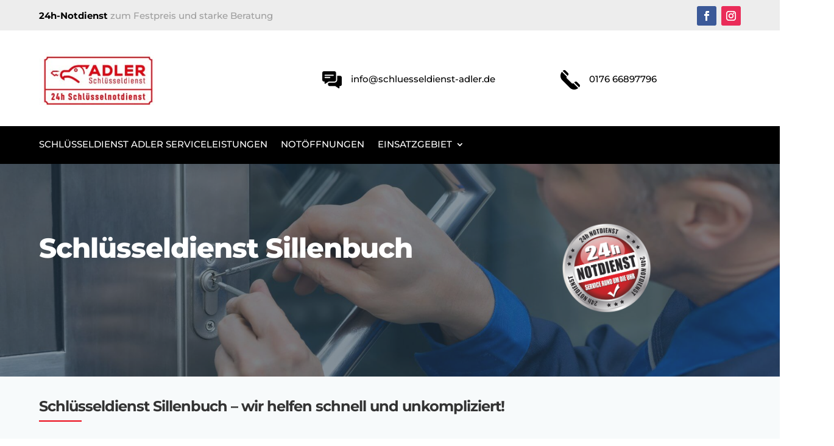

--- FILE ---
content_type: text/html; charset=UTF-8
request_url: https://schluesseldienst-adler.de/schluesseldienst-sillenbuch/
body_size: 44637
content:
<!DOCTYPE html>
<html lang="de">
<head>
	<meta charset="UTF-8" />
<meta http-equiv="X-UA-Compatible" content="IE=edge">
	<link rel="pingback" href="https://schluesseldienst-adler.de/xmlrpc.php" />

	<script type="text/javascript">
		document.documentElement.className = 'js';
	</script>
	
	<meta name='robots' content='index, follow, max-image-preview:large, max-snippet:-1, max-video-preview:-1' />
<script type="text/javascript">
			let jqueryParams=[],jQuery=function(r){return jqueryParams=[...jqueryParams,r],jQuery},$=function(r){return jqueryParams=[...jqueryParams,r],$};window.jQuery=jQuery,window.$=jQuery;let customHeadScripts=!1;jQuery.fn=jQuery.prototype={},$.fn=jQuery.prototype={},jQuery.noConflict=function(r){if(window.jQuery)return jQuery=window.jQuery,$=window.jQuery,customHeadScripts=!0,jQuery.noConflict},jQuery.ready=function(r){jqueryParams=[...jqueryParams,r]},$.ready=function(r){jqueryParams=[...jqueryParams,r]},jQuery.load=function(r){jqueryParams=[...jqueryParams,r]},$.load=function(r){jqueryParams=[...jqueryParams,r]},jQuery.fn.ready=function(r){jqueryParams=[...jqueryParams,r]},$.fn.ready=function(r){jqueryParams=[...jqueryParams,r]};</script>
	<!-- This site is optimized with the Yoast SEO plugin v26.8 - https://yoast.com/product/yoast-seo-wordpress/ -->
	<title>Schlüsseldienst Sillenbuch | Zuverlässig-Service 24h Professionell!</title>
<link data-rocket-prefetch href="https://www.meinungsmeister.de" rel="dns-prefetch"><link rel="preload" data-rocket-preload as="image" href="https://schluesseldienst-adler.de/wp-content/uploads/2020/10/f5.jpg" fetchpriority="high">
	<meta name="description" content="Schlüsseldienst Sillenbuch -Türe zugefallen - 24h Notdienst ✓ Schnell vor Ort ✓ EC-Zahlung ✓ Keine Anfahrtskosten ✓ Festpreis ✓Top Service!" />
	<link rel="canonical" href="https://schluesseldienst-adler.de/schluesseldienst-sillenbuch/" />
	<meta property="og:locale" content="de_DE" />
	<meta property="og:type" content="article" />
	<meta property="og:title" content="Schlüsseldienst Sillenbuch | Zuverlässig-Service 24h Professionell!" />
	<meta property="og:description" content="Schlüsseldienst Sillenbuch -Türe zugefallen - 24h Notdienst ✓ Schnell vor Ort ✓ EC-Zahlung ✓ Keine Anfahrtskosten ✓ Festpreis ✓Top Service!" />
	<meta property="og:url" content="https://schluesseldienst-adler.de/schluesseldienst-sillenbuch/" />
	<meta property="og:site_name" content="Schlüsseldienst Adler" />
	<meta property="article:modified_time" content="2022-11-04T07:47:14+00:00" />
	<meta name="twitter:card" content="summary_large_image" />
	<meta name="twitter:label1" content="Geschätzte Lesezeit" />
	<meta name="twitter:data1" content="6 Minuten" />
	<script type="application/ld+json" class="yoast-schema-graph">{"@context":"https://schema.org","@graph":[{"@type":"WebPage","@id":"https://schluesseldienst-adler.de/schluesseldienst-sillenbuch/","url":"https://schluesseldienst-adler.de/schluesseldienst-sillenbuch/","name":"Schlüsseldienst Sillenbuch | Zuverlässig-Service 24h Professionell!","isPartOf":{"@id":"https://schluesseldienst-adler.de/#website"},"datePublished":"2022-11-04T07:36:32+00:00","dateModified":"2022-11-04T07:47:14+00:00","description":"Schlüsseldienst Sillenbuch -Türe zugefallen - 24h Notdienst ✓ Schnell vor Ort ✓ EC-Zahlung ✓ Keine Anfahrtskosten ✓ Festpreis ✓Top Service!","breadcrumb":{"@id":"https://schluesseldienst-adler.de/schluesseldienst-sillenbuch/#breadcrumb"},"inLanguage":"de","potentialAction":[{"@type":"ReadAction","target":["https://schluesseldienst-adler.de/schluesseldienst-sillenbuch/"]}]},{"@type":"BreadcrumbList","@id":"https://schluesseldienst-adler.de/schluesseldienst-sillenbuch/#breadcrumb","itemListElement":[{"@type":"ListItem","position":1,"name":"Schlüsseldienst Adler","item":"https://schluesseldienst-adler.de/"},{"@type":"ListItem","position":2,"name":"Schlüsseldienst Sillenbuch"}]},{"@type":"WebSite","@id":"https://schluesseldienst-adler.de/#website","url":"https://schluesseldienst-adler.de/","name":"Schlüsseldienst Adler","description":"Top-Schlüsseldienst für Böblingen und die Region","potentialAction":[{"@type":"SearchAction","target":{"@type":"EntryPoint","urlTemplate":"https://schluesseldienst-adler.de/?s={search_term_string}"},"query-input":{"@type":"PropertyValueSpecification","valueRequired":true,"valueName":"search_term_string"}}],"inLanguage":"de"}]}</script>
	<!-- / Yoast SEO plugin. -->


<link rel='dns-prefetch' href='//www.meinungsmeister.de' />


<link rel="alternate" type="application/rss+xml" title="Schlüsseldienst Adler &raquo; Feed" href="https://schluesseldienst-adler.de/feed/" />
<link rel="alternate" type="application/rss+xml" title="Schlüsseldienst Adler &raquo; Kommentar-Feed" href="https://schluesseldienst-adler.de/comments/feed/" />
<meta content="Divi Child-Theme v.1.0.0" name="generator"/><style id='global-styles-inline-css' type='text/css'>
:root{--wp--preset--aspect-ratio--square: 1;--wp--preset--aspect-ratio--4-3: 4/3;--wp--preset--aspect-ratio--3-4: 3/4;--wp--preset--aspect-ratio--3-2: 3/2;--wp--preset--aspect-ratio--2-3: 2/3;--wp--preset--aspect-ratio--16-9: 16/9;--wp--preset--aspect-ratio--9-16: 9/16;--wp--preset--color--black: #000000;--wp--preset--color--cyan-bluish-gray: #abb8c3;--wp--preset--color--white: #ffffff;--wp--preset--color--pale-pink: #f78da7;--wp--preset--color--vivid-red: #cf2e2e;--wp--preset--color--luminous-vivid-orange: #ff6900;--wp--preset--color--luminous-vivid-amber: #fcb900;--wp--preset--color--light-green-cyan: #7bdcb5;--wp--preset--color--vivid-green-cyan: #00d084;--wp--preset--color--pale-cyan-blue: #8ed1fc;--wp--preset--color--vivid-cyan-blue: #0693e3;--wp--preset--color--vivid-purple: #9b51e0;--wp--preset--gradient--vivid-cyan-blue-to-vivid-purple: linear-gradient(135deg,rgba(6,147,227,1) 0%,rgb(155,81,224) 100%);--wp--preset--gradient--light-green-cyan-to-vivid-green-cyan: linear-gradient(135deg,rgb(122,220,180) 0%,rgb(0,208,130) 100%);--wp--preset--gradient--luminous-vivid-amber-to-luminous-vivid-orange: linear-gradient(135deg,rgba(252,185,0,1) 0%,rgba(255,105,0,1) 100%);--wp--preset--gradient--luminous-vivid-orange-to-vivid-red: linear-gradient(135deg,rgba(255,105,0,1) 0%,rgb(207,46,46) 100%);--wp--preset--gradient--very-light-gray-to-cyan-bluish-gray: linear-gradient(135deg,rgb(238,238,238) 0%,rgb(169,184,195) 100%);--wp--preset--gradient--cool-to-warm-spectrum: linear-gradient(135deg,rgb(74,234,220) 0%,rgb(151,120,209) 20%,rgb(207,42,186) 40%,rgb(238,44,130) 60%,rgb(251,105,98) 80%,rgb(254,248,76) 100%);--wp--preset--gradient--blush-light-purple: linear-gradient(135deg,rgb(255,206,236) 0%,rgb(152,150,240) 100%);--wp--preset--gradient--blush-bordeaux: linear-gradient(135deg,rgb(254,205,165) 0%,rgb(254,45,45) 50%,rgb(107,0,62) 100%);--wp--preset--gradient--luminous-dusk: linear-gradient(135deg,rgb(255,203,112) 0%,rgb(199,81,192) 50%,rgb(65,88,208) 100%);--wp--preset--gradient--pale-ocean: linear-gradient(135deg,rgb(255,245,203) 0%,rgb(182,227,212) 50%,rgb(51,167,181) 100%);--wp--preset--gradient--electric-grass: linear-gradient(135deg,rgb(202,248,128) 0%,rgb(113,206,126) 100%);--wp--preset--gradient--midnight: linear-gradient(135deg,rgb(2,3,129) 0%,rgb(40,116,252) 100%);--wp--preset--font-size--small: 13px;--wp--preset--font-size--medium: 20px;--wp--preset--font-size--large: 36px;--wp--preset--font-size--x-large: 42px;--wp--preset--spacing--20: 0.44rem;--wp--preset--spacing--30: 0.67rem;--wp--preset--spacing--40: 1rem;--wp--preset--spacing--50: 1.5rem;--wp--preset--spacing--60: 2.25rem;--wp--preset--spacing--70: 3.38rem;--wp--preset--spacing--80: 5.06rem;--wp--preset--shadow--natural: 6px 6px 9px rgba(0, 0, 0, 0.2);--wp--preset--shadow--deep: 12px 12px 50px rgba(0, 0, 0, 0.4);--wp--preset--shadow--sharp: 6px 6px 0px rgba(0, 0, 0, 0.2);--wp--preset--shadow--outlined: 6px 6px 0px -3px rgba(255, 255, 255, 1), 6px 6px rgba(0, 0, 0, 1);--wp--preset--shadow--crisp: 6px 6px 0px rgba(0, 0, 0, 1);}:root { --wp--style--global--content-size: 823px;--wp--style--global--wide-size: 1080px; }:where(body) { margin: 0; }.wp-site-blocks > .alignleft { float: left; margin-right: 2em; }.wp-site-blocks > .alignright { float: right; margin-left: 2em; }.wp-site-blocks > .aligncenter { justify-content: center; margin-left: auto; margin-right: auto; }:where(.is-layout-flex){gap: 0.5em;}:where(.is-layout-grid){gap: 0.5em;}.is-layout-flow > .alignleft{float: left;margin-inline-start: 0;margin-inline-end: 2em;}.is-layout-flow > .alignright{float: right;margin-inline-start: 2em;margin-inline-end: 0;}.is-layout-flow > .aligncenter{margin-left: auto !important;margin-right: auto !important;}.is-layout-constrained > .alignleft{float: left;margin-inline-start: 0;margin-inline-end: 2em;}.is-layout-constrained > .alignright{float: right;margin-inline-start: 2em;margin-inline-end: 0;}.is-layout-constrained > .aligncenter{margin-left: auto !important;margin-right: auto !important;}.is-layout-constrained > :where(:not(.alignleft):not(.alignright):not(.alignfull)){max-width: var(--wp--style--global--content-size);margin-left: auto !important;margin-right: auto !important;}.is-layout-constrained > .alignwide{max-width: var(--wp--style--global--wide-size);}body .is-layout-flex{display: flex;}.is-layout-flex{flex-wrap: wrap;align-items: center;}.is-layout-flex > :is(*, div){margin: 0;}body .is-layout-grid{display: grid;}.is-layout-grid > :is(*, div){margin: 0;}body{padding-top: 0px;padding-right: 0px;padding-bottom: 0px;padding-left: 0px;}:root :where(.wp-element-button, .wp-block-button__link){background-color: #32373c;border-width: 0;color: #fff;font-family: inherit;font-size: inherit;line-height: inherit;padding: calc(0.667em + 2px) calc(1.333em + 2px);text-decoration: none;}.has-black-color{color: var(--wp--preset--color--black) !important;}.has-cyan-bluish-gray-color{color: var(--wp--preset--color--cyan-bluish-gray) !important;}.has-white-color{color: var(--wp--preset--color--white) !important;}.has-pale-pink-color{color: var(--wp--preset--color--pale-pink) !important;}.has-vivid-red-color{color: var(--wp--preset--color--vivid-red) !important;}.has-luminous-vivid-orange-color{color: var(--wp--preset--color--luminous-vivid-orange) !important;}.has-luminous-vivid-amber-color{color: var(--wp--preset--color--luminous-vivid-amber) !important;}.has-light-green-cyan-color{color: var(--wp--preset--color--light-green-cyan) !important;}.has-vivid-green-cyan-color{color: var(--wp--preset--color--vivid-green-cyan) !important;}.has-pale-cyan-blue-color{color: var(--wp--preset--color--pale-cyan-blue) !important;}.has-vivid-cyan-blue-color{color: var(--wp--preset--color--vivid-cyan-blue) !important;}.has-vivid-purple-color{color: var(--wp--preset--color--vivid-purple) !important;}.has-black-background-color{background-color: var(--wp--preset--color--black) !important;}.has-cyan-bluish-gray-background-color{background-color: var(--wp--preset--color--cyan-bluish-gray) !important;}.has-white-background-color{background-color: var(--wp--preset--color--white) !important;}.has-pale-pink-background-color{background-color: var(--wp--preset--color--pale-pink) !important;}.has-vivid-red-background-color{background-color: var(--wp--preset--color--vivid-red) !important;}.has-luminous-vivid-orange-background-color{background-color: var(--wp--preset--color--luminous-vivid-orange) !important;}.has-luminous-vivid-amber-background-color{background-color: var(--wp--preset--color--luminous-vivid-amber) !important;}.has-light-green-cyan-background-color{background-color: var(--wp--preset--color--light-green-cyan) !important;}.has-vivid-green-cyan-background-color{background-color: var(--wp--preset--color--vivid-green-cyan) !important;}.has-pale-cyan-blue-background-color{background-color: var(--wp--preset--color--pale-cyan-blue) !important;}.has-vivid-cyan-blue-background-color{background-color: var(--wp--preset--color--vivid-cyan-blue) !important;}.has-vivid-purple-background-color{background-color: var(--wp--preset--color--vivid-purple) !important;}.has-black-border-color{border-color: var(--wp--preset--color--black) !important;}.has-cyan-bluish-gray-border-color{border-color: var(--wp--preset--color--cyan-bluish-gray) !important;}.has-white-border-color{border-color: var(--wp--preset--color--white) !important;}.has-pale-pink-border-color{border-color: var(--wp--preset--color--pale-pink) !important;}.has-vivid-red-border-color{border-color: var(--wp--preset--color--vivid-red) !important;}.has-luminous-vivid-orange-border-color{border-color: var(--wp--preset--color--luminous-vivid-orange) !important;}.has-luminous-vivid-amber-border-color{border-color: var(--wp--preset--color--luminous-vivid-amber) !important;}.has-light-green-cyan-border-color{border-color: var(--wp--preset--color--light-green-cyan) !important;}.has-vivid-green-cyan-border-color{border-color: var(--wp--preset--color--vivid-green-cyan) !important;}.has-pale-cyan-blue-border-color{border-color: var(--wp--preset--color--pale-cyan-blue) !important;}.has-vivid-cyan-blue-border-color{border-color: var(--wp--preset--color--vivid-cyan-blue) !important;}.has-vivid-purple-border-color{border-color: var(--wp--preset--color--vivid-purple) !important;}.has-vivid-cyan-blue-to-vivid-purple-gradient-background{background: var(--wp--preset--gradient--vivid-cyan-blue-to-vivid-purple) !important;}.has-light-green-cyan-to-vivid-green-cyan-gradient-background{background: var(--wp--preset--gradient--light-green-cyan-to-vivid-green-cyan) !important;}.has-luminous-vivid-amber-to-luminous-vivid-orange-gradient-background{background: var(--wp--preset--gradient--luminous-vivid-amber-to-luminous-vivid-orange) !important;}.has-luminous-vivid-orange-to-vivid-red-gradient-background{background: var(--wp--preset--gradient--luminous-vivid-orange-to-vivid-red) !important;}.has-very-light-gray-to-cyan-bluish-gray-gradient-background{background: var(--wp--preset--gradient--very-light-gray-to-cyan-bluish-gray) !important;}.has-cool-to-warm-spectrum-gradient-background{background: var(--wp--preset--gradient--cool-to-warm-spectrum) !important;}.has-blush-light-purple-gradient-background{background: var(--wp--preset--gradient--blush-light-purple) !important;}.has-blush-bordeaux-gradient-background{background: var(--wp--preset--gradient--blush-bordeaux) !important;}.has-luminous-dusk-gradient-background{background: var(--wp--preset--gradient--luminous-dusk) !important;}.has-pale-ocean-gradient-background{background: var(--wp--preset--gradient--pale-ocean) !important;}.has-electric-grass-gradient-background{background: var(--wp--preset--gradient--electric-grass) !important;}.has-midnight-gradient-background{background: var(--wp--preset--gradient--midnight) !important;}.has-small-font-size{font-size: var(--wp--preset--font-size--small) !important;}.has-medium-font-size{font-size: var(--wp--preset--font-size--medium) !important;}.has-large-font-size{font-size: var(--wp--preset--font-size--large) !important;}.has-x-large-font-size{font-size: var(--wp--preset--font-size--x-large) !important;}
:where(.wp-block-post-template.is-layout-flex){gap: 1.25em;}:where(.wp-block-post-template.is-layout-grid){gap: 1.25em;}
:where(.wp-block-columns.is-layout-flex){gap: 2em;}:where(.wp-block-columns.is-layout-grid){gap: 2em;}
:root :where(.wp-block-pullquote){font-size: 1.5em;line-height: 1.6;}
</style>
<style id='divi-style-parent-inline-inline-css' type='text/css'>
/*!
Theme Name: Divi
Theme URI: http://www.elegantthemes.com/gallery/divi/
Version: 4.27.5
Description: Smart. Flexible. Beautiful. Divi is the most powerful theme in our collection.
Author: Elegant Themes
Author URI: http://www.elegantthemes.com
License: GNU General Public License v2
License URI: http://www.gnu.org/licenses/gpl-2.0.html
*/

a,abbr,acronym,address,applet,b,big,blockquote,body,center,cite,code,dd,del,dfn,div,dl,dt,em,fieldset,font,form,h1,h2,h3,h4,h5,h6,html,i,iframe,img,ins,kbd,label,legend,li,object,ol,p,pre,q,s,samp,small,span,strike,strong,sub,sup,tt,u,ul,var{margin:0;padding:0;border:0;outline:0;font-size:100%;-ms-text-size-adjust:100%;-webkit-text-size-adjust:100%;vertical-align:baseline;background:transparent}body{line-height:1}ol,ul{list-style:none}blockquote,q{quotes:none}blockquote:after,blockquote:before,q:after,q:before{content:"";content:none}blockquote{margin:20px 0 30px;border-left:5px solid;padding-left:20px}:focus{outline:0}del{text-decoration:line-through}pre{overflow:auto;padding:10px}figure{margin:0}table{border-collapse:collapse;border-spacing:0}article,aside,footer,header,hgroup,nav,section{display:block}body{font-family:Open Sans,Arial,sans-serif;font-size:14px;color:#666;background-color:#fff;line-height:1.7em;font-weight:500;-webkit-font-smoothing:antialiased;-moz-osx-font-smoothing:grayscale}body.page-template-page-template-blank-php #page-container{padding-top:0!important}body.et_cover_background{background-size:cover!important;background-position:top!important;background-repeat:no-repeat!important;background-attachment:fixed}a{color:#2ea3f2}a,a:hover{text-decoration:none}p{padding-bottom:1em}p:not(.has-background):last-of-type{padding-bottom:0}p.et_normal_padding{padding-bottom:1em}strong{font-weight:700}cite,em,i{font-style:italic}code,pre{font-family:Courier New,monospace;margin-bottom:10px}ins{text-decoration:none}sub,sup{height:0;line-height:1;position:relative;vertical-align:baseline}sup{bottom:.8em}sub{top:.3em}dl{margin:0 0 1.5em}dl dt{font-weight:700}dd{margin-left:1.5em}blockquote p{padding-bottom:0}embed,iframe,object,video{max-width:100%}h1,h2,h3,h4,h5,h6{color:#333;padding-bottom:10px;line-height:1em;font-weight:500}h1 a,h2 a,h3 a,h4 a,h5 a,h6 a{color:inherit}h1{font-size:30px}h2{font-size:26px}h3{font-size:22px}h4{font-size:18px}h5{font-size:16px}h6{font-size:14px}input{-webkit-appearance:none}input[type=checkbox]{-webkit-appearance:checkbox}input[type=radio]{-webkit-appearance:radio}input.text,input.title,input[type=email],input[type=password],input[type=tel],input[type=text],select,textarea{background-color:#fff;border:1px solid #bbb;padding:2px;color:#4e4e4e}input.text:focus,input.title:focus,input[type=text]:focus,select:focus,textarea:focus{border-color:#2d3940;color:#3e3e3e}input.text,input.title,input[type=text],select,textarea{margin:0}textarea{padding:4px}button,input,select,textarea{font-family:inherit}img{max-width:100%;height:auto}.clear{clear:both}br.clear{margin:0;padding:0}.pagination{clear:both}#et_search_icon:hover,.et-social-icon a:hover,.et_password_protected_form .et_submit_button,.form-submit .et_pb_buttontton.alt.disabled,.nav-single a,.posted_in a{color:#2ea3f2}.et-search-form,blockquote{border-color:#2ea3f2}#main-content{background-color:#fff}.container{width:80%;max-width:1080px;margin:auto;position:relative}body:not(.et-tb) #main-content .container,body:not(.et-tb-has-header) #main-content .container{padding-top:58px}.et_full_width_page #main-content .container:before{display:none}.main_title{margin-bottom:20px}.et_password_protected_form .et_submit_button:hover,.form-submit .et_pb_button:hover{background:rgba(0,0,0,.05)}.et_button_icon_visible .et_pb_button{padding-right:2em;padding-left:.7em}.et_button_icon_visible .et_pb_button:after{opacity:1;margin-left:0}.et_button_left .et_pb_button:hover:after{left:.15em}.et_button_left .et_pb_button:after{margin-left:0;left:1em}.et_button_icon_visible.et_button_left .et_pb_button,.et_button_left .et_pb_button:hover,.et_button_left .et_pb_module .et_pb_button:hover{padding-left:2em;padding-right:.7em}.et_button_icon_visible.et_button_left .et_pb_button:after,.et_button_left .et_pb_button:hover:after{left:.15em}.et_password_protected_form .et_submit_button:hover,.form-submit .et_pb_button:hover{padding:.3em 1em}.et_button_no_icon .et_pb_button:after{display:none}.et_button_no_icon.et_button_icon_visible.et_button_left .et_pb_button,.et_button_no_icon.et_button_left .et_pb_button:hover,.et_button_no_icon .et_pb_button,.et_button_no_icon .et_pb_button:hover{padding:.3em 1em!important}.et_button_custom_icon .et_pb_button:after{line-height:1.7em}.et_button_custom_icon.et_button_icon_visible .et_pb_button:after,.et_button_custom_icon .et_pb_button:hover:after{margin-left:.3em}#left-area .post_format-post-format-gallery .wp-block-gallery:first-of-type{padding:0;margin-bottom:-16px}.entry-content table:not(.variations){border:1px solid #eee;margin:0 0 15px;text-align:left;width:100%}.entry-content thead th,.entry-content tr th{color:#555;font-weight:700;padding:9px 24px}.entry-content tr td{border-top:1px solid #eee;padding:6px 24px}#left-area ul,.entry-content ul,.et-l--body ul,.et-l--footer ul,.et-l--header ul{list-style-type:disc;padding:0 0 23px 1em;line-height:26px}#left-area ol,.entry-content ol,.et-l--body ol,.et-l--footer ol,.et-l--header ol{list-style-type:decimal;list-style-position:inside;padding:0 0 23px;line-height:26px}#left-area ul li ul,.entry-content ul li ol{padding:2px 0 2px 20px}#left-area ol li ul,.entry-content ol li ol,.et-l--body ol li ol,.et-l--footer ol li ol,.et-l--header ol li ol{padding:2px 0 2px 35px}#left-area ul.wp-block-gallery{display:-webkit-box;display:-ms-flexbox;display:flex;-ms-flex-wrap:wrap;flex-wrap:wrap;list-style-type:none;padding:0}#left-area ul.products{padding:0!important;line-height:1.7!important;list-style:none!important}.gallery-item a{display:block}.gallery-caption,.gallery-item a{width:90%}#wpadminbar{z-index:100001}#left-area .post-meta{font-size:14px;padding-bottom:15px}#left-area .post-meta a{text-decoration:none;color:#666}#left-area .et_featured_image{padding-bottom:7px}.single .post{padding-bottom:25px}body.single .et_audio_content{margin-bottom:-6px}.nav-single a{text-decoration:none;color:#2ea3f2;font-size:14px;font-weight:400}.nav-previous{float:left}.nav-next{float:right}.et_password_protected_form p input{background-color:#eee;border:none!important;width:100%!important;border-radius:0!important;font-size:14px;color:#999!important;padding:16px!important;-webkit-box-sizing:border-box;box-sizing:border-box}.et_password_protected_form label{display:none}.et_password_protected_form .et_submit_button{font-family:inherit;display:block;float:right;margin:8px auto 0;cursor:pointer}.post-password-required p.nocomments.container{max-width:100%}.post-password-required p.nocomments.container:before{display:none}.aligncenter,div.post .new-post .aligncenter{display:block;margin-left:auto;margin-right:auto}.wp-caption{border:1px solid #ddd;text-align:center;background-color:#f3f3f3;margin-bottom:10px;max-width:96%;padding:8px}.wp-caption.alignleft{margin:0 30px 20px 0}.wp-caption.alignright{margin:0 0 20px 30px}.wp-caption img{margin:0;padding:0;border:0}.wp-caption p.wp-caption-text{font-size:12px;padding:0 4px 5px;margin:0}.alignright{float:right}.alignleft{float:left}img.alignleft{display:inline;float:left;margin-right:15px}img.alignright{display:inline;float:right;margin-left:15px}.page.et_pb_pagebuilder_layout #main-content{background-color:transparent}body #main-content .et_builder_inner_content>h1,body #main-content .et_builder_inner_content>h2,body #main-content .et_builder_inner_content>h3,body #main-content .et_builder_inner_content>h4,body #main-content .et_builder_inner_content>h5,body #main-content .et_builder_inner_content>h6{line-height:1.4em}body #main-content .et_builder_inner_content>p{line-height:1.7em}.wp-block-pullquote{margin:20px 0 30px}.wp-block-pullquote.has-background blockquote{border-left:none}.wp-block-group.has-background{padding:1.5em 1.5em .5em}@media (min-width:981px){#left-area{width:79.125%;padding-bottom:23px}#main-content .container:before{content:"";position:absolute;top:0;height:100%;width:1px;background-color:#e2e2e2}.et_full_width_page #left-area,.et_no_sidebar #left-area{float:none;width:100%!important}.et_full_width_page #left-area{padding-bottom:0}.et_no_sidebar #main-content .container:before{display:none}}@media (max-width:980px){#page-container{padding-top:80px}.et-tb #page-container,.et-tb-has-header #page-container{padding-top:0!important}#left-area,#sidebar{width:100%!important}#main-content .container:before{display:none!important}.et_full_width_page .et_gallery_item:nth-child(4n+1){clear:none}}@media print{#page-container{padding-top:0!important}}#wp-admin-bar-et-use-visual-builder a:before{font-family:ETmodules!important;content:"\e625";font-size:30px!important;width:28px;margin-top:-3px;color:#974df3!important}#wp-admin-bar-et-use-visual-builder:hover a:before{color:#fff!important}#wp-admin-bar-et-use-visual-builder:hover a,#wp-admin-bar-et-use-visual-builder a:hover{transition:background-color .5s ease;-webkit-transition:background-color .5s ease;-moz-transition:background-color .5s ease;background-color:#7e3bd0!important;color:#fff!important}* html .clearfix,:first-child+html .clearfix{zoom:1}.iphone .et_pb_section_video_bg video::-webkit-media-controls-start-playback-button{display:none!important;-webkit-appearance:none}.et_mobile_device .et_pb_section_parallax .et_pb_parallax_css{background-attachment:scroll}.et-social-facebook a.icon:before{content:"\e093"}.et-social-twitter a.icon:before{content:"\e094"}.et-social-google-plus a.icon:before{content:"\e096"}.et-social-instagram a.icon:before{content:"\e09a"}.et-social-rss a.icon:before{content:"\e09e"}.ai1ec-single-event:after{content:" ";display:table;clear:both}.evcal_event_details .evcal_evdata_cell .eventon_details_shading_bot.eventon_details_shading_bot{z-index:3}.wp-block-divi-layout{margin-bottom:1em}*{-webkit-box-sizing:border-box;box-sizing:border-box}#et-info-email:before,#et-info-phone:before,#et_search_icon:before,.comment-reply-link:after,.et-cart-info span:before,.et-pb-arrow-next:before,.et-pb-arrow-prev:before,.et-social-icon a:before,.et_audio_container .mejs-playpause-button button:before,.et_audio_container .mejs-volume-button button:before,.et_overlay:before,.et_password_protected_form .et_submit_button:after,.et_pb_button:after,.et_pb_contact_reset:after,.et_pb_contact_submit:after,.et_pb_font_icon:before,.et_pb_newsletter_button:after,.et_pb_pricing_table_button:after,.et_pb_promo_button:after,.et_pb_testimonial:before,.et_pb_toggle_title:before,.form-submit .et_pb_button:after,.mobile_menu_bar:before,a.et_pb_more_button:after{font-family:ETmodules!important;speak:none;font-style:normal;font-weight:400;-webkit-font-feature-settings:normal;font-feature-settings:normal;font-variant:normal;text-transform:none;line-height:1;-webkit-font-smoothing:antialiased;-moz-osx-font-smoothing:grayscale;text-shadow:0 0;direction:ltr}.et-pb-icon,.et_pb_custom_button_icon.et_pb_button:after,.et_pb_login .et_pb_custom_button_icon.et_pb_button:after,.et_pb_woo_custom_button_icon .button.et_pb_custom_button_icon.et_pb_button:after,.et_pb_woo_custom_button_icon .button.et_pb_custom_button_icon.et_pb_button:hover:after{content:attr(data-icon)}.et-pb-icon{font-family:ETmodules;speak:none;font-weight:400;-webkit-font-feature-settings:normal;font-feature-settings:normal;font-variant:normal;text-transform:none;line-height:1;-webkit-font-smoothing:antialiased;font-size:96px;font-style:normal;display:inline-block;-webkit-box-sizing:border-box;box-sizing:border-box;direction:ltr}#et-ajax-saving{display:none;-webkit-transition:background .3s,-webkit-box-shadow .3s;transition:background .3s,-webkit-box-shadow .3s;transition:background .3s,box-shadow .3s;transition:background .3s,box-shadow .3s,-webkit-box-shadow .3s;-webkit-box-shadow:rgba(0,139,219,.247059) 0 0 60px;box-shadow:0 0 60px rgba(0,139,219,.247059);position:fixed;top:50%;left:50%;width:50px;height:50px;background:#fff;border-radius:50px;margin:-25px 0 0 -25px;z-index:999999;text-align:center}#et-ajax-saving img{margin:9px}.et-safe-mode-indicator,.et-safe-mode-indicator:focus,.et-safe-mode-indicator:hover{-webkit-box-shadow:0 5px 10px rgba(41,196,169,.15);box-shadow:0 5px 10px rgba(41,196,169,.15);background:#29c4a9;color:#fff;font-size:14px;font-weight:600;padding:12px;line-height:16px;border-radius:3px;position:fixed;bottom:30px;right:30px;z-index:999999;text-decoration:none;font-family:Open Sans,sans-serif;-webkit-font-smoothing:antialiased;-moz-osx-font-smoothing:grayscale}.et_pb_button{font-size:20px;font-weight:500;padding:.3em 1em;line-height:1.7em!important;background-color:transparent;background-size:cover;background-position:50%;background-repeat:no-repeat;border:2px solid;border-radius:3px;-webkit-transition-duration:.2s;transition-duration:.2s;-webkit-transition-property:all!important;transition-property:all!important}.et_pb_button,.et_pb_button_inner{position:relative}.et_pb_button:hover,.et_pb_module .et_pb_button:hover{border:2px solid transparent;padding:.3em 2em .3em .7em}.et_pb_button:hover{background-color:hsla(0,0%,100%,.2)}.et_pb_bg_layout_light.et_pb_button:hover,.et_pb_bg_layout_light .et_pb_button:hover{background-color:rgba(0,0,0,.05)}.et_pb_button:after,.et_pb_button:before{font-size:32px;line-height:1em;content:"\35";opacity:0;position:absolute;margin-left:-1em;-webkit-transition:all .2s;transition:all .2s;text-transform:none;-webkit-font-feature-settings:"kern" off;font-feature-settings:"kern" off;font-variant:none;font-style:normal;font-weight:400;text-shadow:none}.et_pb_button.et_hover_enabled:hover:after,.et_pb_button.et_pb_hovered:hover:after{-webkit-transition:none!important;transition:none!important}.et_pb_button:before{display:none}.et_pb_button:hover:after{opacity:1;margin-left:0}.et_pb_column_1_3 h1,.et_pb_column_1_4 h1,.et_pb_column_1_5 h1,.et_pb_column_1_6 h1,.et_pb_column_2_5 h1{font-size:26px}.et_pb_column_1_3 h2,.et_pb_column_1_4 h2,.et_pb_column_1_5 h2,.et_pb_column_1_6 h2,.et_pb_column_2_5 h2{font-size:23px}.et_pb_column_1_3 h3,.et_pb_column_1_4 h3,.et_pb_column_1_5 h3,.et_pb_column_1_6 h3,.et_pb_column_2_5 h3{font-size:20px}.et_pb_column_1_3 h4,.et_pb_column_1_4 h4,.et_pb_column_1_5 h4,.et_pb_column_1_6 h4,.et_pb_column_2_5 h4{font-size:18px}.et_pb_column_1_3 h5,.et_pb_column_1_4 h5,.et_pb_column_1_5 h5,.et_pb_column_1_6 h5,.et_pb_column_2_5 h5{font-size:16px}.et_pb_column_1_3 h6,.et_pb_column_1_4 h6,.et_pb_column_1_5 h6,.et_pb_column_1_6 h6,.et_pb_column_2_5 h6{font-size:15px}.et_pb_bg_layout_dark,.et_pb_bg_layout_dark h1,.et_pb_bg_layout_dark h2,.et_pb_bg_layout_dark h3,.et_pb_bg_layout_dark h4,.et_pb_bg_layout_dark h5,.et_pb_bg_layout_dark h6{color:#fff!important}.et_pb_module.et_pb_text_align_left{text-align:left}.et_pb_module.et_pb_text_align_center{text-align:center}.et_pb_module.et_pb_text_align_right{text-align:right}.et_pb_module.et_pb_text_align_justified{text-align:justify}.clearfix:after{visibility:hidden;display:block;font-size:0;content:" ";clear:both;height:0}.et_pb_bg_layout_light .et_pb_more_button{color:#2ea3f2}.et_builder_inner_content{position:relative;z-index:1}header .et_builder_inner_content{z-index:2}.et_pb_css_mix_blend_mode_passthrough{mix-blend-mode:unset!important}.et_pb_image_container{margin:-20px -20px 29px}.et_pb_module_inner{position:relative}.et_hover_enabled_preview{z-index:2}.et_hover_enabled:hover{position:relative;z-index:2}.et_pb_all_tabs,.et_pb_module,.et_pb_posts_nav a,.et_pb_tab,.et_pb_with_background{position:relative;background-size:cover;background-position:50%;background-repeat:no-repeat}.et_pb_background_mask,.et_pb_background_pattern{bottom:0;left:0;position:absolute;right:0;top:0}.et_pb_background_mask{background-size:calc(100% + 2px) calc(100% + 2px);background-repeat:no-repeat;background-position:50%;overflow:hidden}.et_pb_background_pattern{background-position:0 0;background-repeat:repeat}.et_pb_with_border{position:relative;border:0 solid #333}.post-password-required .et_pb_row{padding:0;width:100%}.post-password-required .et_password_protected_form{min-height:0}body.et_pb_pagebuilder_layout.et_pb_show_title .post-password-required .et_password_protected_form h1,body:not(.et_pb_pagebuilder_layout) .post-password-required .et_password_protected_form h1{display:none}.et_pb_no_bg{padding:0!important}.et_overlay.et_pb_inline_icon:before,.et_pb_inline_icon:before{content:attr(data-icon)}.et_pb_more_button{color:inherit;text-shadow:none;text-decoration:none;display:inline-block;margin-top:20px}.et_parallax_bg_wrap{overflow:hidden;position:absolute;top:0;right:0;bottom:0;left:0}.et_parallax_bg{background-repeat:no-repeat;background-position:top;background-size:cover;position:absolute;bottom:0;left:0;width:100%;height:100%;display:block}.et_parallax_bg.et_parallax_bg__hover,.et_parallax_bg.et_parallax_bg_phone,.et_parallax_bg.et_parallax_bg_tablet,.et_parallax_gradient.et_parallax_gradient__hover,.et_parallax_gradient.et_parallax_gradient_phone,.et_parallax_gradient.et_parallax_gradient_tablet,.et_pb_section_parallax_hover:hover .et_parallax_bg:not(.et_parallax_bg__hover),.et_pb_section_parallax_hover:hover .et_parallax_gradient:not(.et_parallax_gradient__hover){display:none}.et_pb_section_parallax_hover:hover .et_parallax_bg.et_parallax_bg__hover,.et_pb_section_parallax_hover:hover .et_parallax_gradient.et_parallax_gradient__hover{display:block}.et_parallax_gradient{bottom:0;display:block;left:0;position:absolute;right:0;top:0}.et_pb_module.et_pb_section_parallax,.et_pb_posts_nav a.et_pb_section_parallax,.et_pb_tab.et_pb_section_parallax{position:relative}.et_pb_section_parallax .et_pb_parallax_css,.et_pb_slides .et_parallax_bg.et_pb_parallax_css{background-attachment:fixed}body.et-bfb .et_pb_section_parallax .et_pb_parallax_css,body.et-bfb .et_pb_slides .et_parallax_bg.et_pb_parallax_css{background-attachment:scroll;bottom:auto}.et_pb_section_parallax.et_pb_column .et_pb_module,.et_pb_section_parallax.et_pb_row .et_pb_column,.et_pb_section_parallax.et_pb_row .et_pb_module{z-index:9;position:relative}.et_pb_more_button:hover:after{opacity:1;margin-left:0}.et_pb_preload .et_pb_section_video_bg,.et_pb_preload>div{visibility:hidden}.et_pb_preload,.et_pb_section.et_pb_section_video.et_pb_preload{position:relative;background:#464646!important}.et_pb_preload:before{content:"";position:absolute;top:50%;left:50%;background:url(https://schluesseldienst-adler.de/wp-content/themes/Divi/includes/builder/styles/images/preloader.gif) no-repeat;border-radius:32px;width:32px;height:32px;margin:-16px 0 0 -16px}.box-shadow-overlay{position:absolute;top:0;left:0;width:100%;height:100%;z-index:10;pointer-events:none}.et_pb_section>.box-shadow-overlay~.et_pb_row{z-index:11}body.safari .section_has_divider{will-change:transform}.et_pb_row>.box-shadow-overlay{z-index:8}.has-box-shadow-overlay{position:relative}.et_clickable{cursor:pointer}.screen-reader-text{border:0;clip:rect(1px,1px,1px,1px);-webkit-clip-path:inset(50%);clip-path:inset(50%);height:1px;margin:-1px;overflow:hidden;padding:0;position:absolute!important;width:1px;word-wrap:normal!important}.et_multi_view_hidden,.et_multi_view_hidden_image{display:none!important}@keyframes multi-view-image-fade{0%{opacity:0}10%{opacity:.1}20%{opacity:.2}30%{opacity:.3}40%{opacity:.4}50%{opacity:.5}60%{opacity:.6}70%{opacity:.7}80%{opacity:.8}90%{opacity:.9}to{opacity:1}}.et_multi_view_image__loading{visibility:hidden}.et_multi_view_image__loaded{-webkit-animation:multi-view-image-fade .5s;animation:multi-view-image-fade .5s}#et-pb-motion-effects-offset-tracker{visibility:hidden!important;opacity:0;position:absolute;top:0;left:0}.et-pb-before-scroll-animation{opacity:0}header.et-l.et-l--header:after{clear:both;display:block;content:""}.et_pb_module{-webkit-animation-timing-function:linear;animation-timing-function:linear;-webkit-animation-duration:.2s;animation-duration:.2s}@-webkit-keyframes fadeBottom{0%{opacity:0;-webkit-transform:translateY(10%);transform:translateY(10%)}to{opacity:1;-webkit-transform:translateY(0);transform:translateY(0)}}@keyframes fadeBottom{0%{opacity:0;-webkit-transform:translateY(10%);transform:translateY(10%)}to{opacity:1;-webkit-transform:translateY(0);transform:translateY(0)}}@-webkit-keyframes fadeLeft{0%{opacity:0;-webkit-transform:translateX(-10%);transform:translateX(-10%)}to{opacity:1;-webkit-transform:translateX(0);transform:translateX(0)}}@keyframes fadeLeft{0%{opacity:0;-webkit-transform:translateX(-10%);transform:translateX(-10%)}to{opacity:1;-webkit-transform:translateX(0);transform:translateX(0)}}@-webkit-keyframes fadeRight{0%{opacity:0;-webkit-transform:translateX(10%);transform:translateX(10%)}to{opacity:1;-webkit-transform:translateX(0);transform:translateX(0)}}@keyframes fadeRight{0%{opacity:0;-webkit-transform:translateX(10%);transform:translateX(10%)}to{opacity:1;-webkit-transform:translateX(0);transform:translateX(0)}}@-webkit-keyframes fadeTop{0%{opacity:0;-webkit-transform:translateY(-10%);transform:translateY(-10%)}to{opacity:1;-webkit-transform:translateX(0);transform:translateX(0)}}@keyframes fadeTop{0%{opacity:0;-webkit-transform:translateY(-10%);transform:translateY(-10%)}to{opacity:1;-webkit-transform:translateX(0);transform:translateX(0)}}@-webkit-keyframes fadeIn{0%{opacity:0}to{opacity:1}}@keyframes fadeIn{0%{opacity:0}to{opacity:1}}.et-waypoint:not(.et_pb_counters){opacity:0}@media (min-width:981px){.et_pb_section.et_section_specialty div.et_pb_row .et_pb_column .et_pb_column .et_pb_module.et-last-child,.et_pb_section.et_section_specialty div.et_pb_row .et_pb_column .et_pb_column .et_pb_module:last-child,.et_pb_section.et_section_specialty div.et_pb_row .et_pb_column .et_pb_row_inner .et_pb_column .et_pb_module.et-last-child,.et_pb_section.et_section_specialty div.et_pb_row .et_pb_column .et_pb_row_inner .et_pb_column .et_pb_module:last-child,.et_pb_section div.et_pb_row .et_pb_column .et_pb_module.et-last-child,.et_pb_section div.et_pb_row .et_pb_column .et_pb_module:last-child{margin-bottom:0}}@media (max-width:980px){.et_overlay.et_pb_inline_icon_tablet:before,.et_pb_inline_icon_tablet:before{content:attr(data-icon-tablet)}.et_parallax_bg.et_parallax_bg_tablet_exist,.et_parallax_gradient.et_parallax_gradient_tablet_exist{display:none}.et_parallax_bg.et_parallax_bg_tablet,.et_parallax_gradient.et_parallax_gradient_tablet{display:block}.et_pb_column .et_pb_module{margin-bottom:30px}.et_pb_row .et_pb_column .et_pb_module.et-last-child,.et_pb_row .et_pb_column .et_pb_module:last-child,.et_section_specialty .et_pb_row .et_pb_column .et_pb_module.et-last-child,.et_section_specialty .et_pb_row .et_pb_column .et_pb_module:last-child{margin-bottom:0}.et_pb_more_button{display:inline-block!important}.et_pb_bg_layout_light_tablet.et_pb_button,.et_pb_bg_layout_light_tablet.et_pb_module.et_pb_button,.et_pb_bg_layout_light_tablet .et_pb_more_button{color:#2ea3f2}.et_pb_bg_layout_light_tablet .et_pb_forgot_password a{color:#666}.et_pb_bg_layout_light_tablet h1,.et_pb_bg_layout_light_tablet h2,.et_pb_bg_layout_light_tablet h3,.et_pb_bg_layout_light_tablet h4,.et_pb_bg_layout_light_tablet h5,.et_pb_bg_layout_light_tablet h6{color:#333!important}.et_pb_module .et_pb_bg_layout_light_tablet.et_pb_button{color:#2ea3f2!important}.et_pb_bg_layout_light_tablet{color:#666!important}.et_pb_bg_layout_dark_tablet,.et_pb_bg_layout_dark_tablet h1,.et_pb_bg_layout_dark_tablet h2,.et_pb_bg_layout_dark_tablet h3,.et_pb_bg_layout_dark_tablet h4,.et_pb_bg_layout_dark_tablet h5,.et_pb_bg_layout_dark_tablet h6{color:#fff!important}.et_pb_bg_layout_dark_tablet.et_pb_button,.et_pb_bg_layout_dark_tablet.et_pb_module.et_pb_button,.et_pb_bg_layout_dark_tablet .et_pb_more_button{color:inherit}.et_pb_bg_layout_dark_tablet .et_pb_forgot_password a{color:#fff}.et_pb_module.et_pb_text_align_left-tablet{text-align:left}.et_pb_module.et_pb_text_align_center-tablet{text-align:center}.et_pb_module.et_pb_text_align_right-tablet{text-align:right}.et_pb_module.et_pb_text_align_justified-tablet{text-align:justify}}@media (max-width:767px){.et_pb_more_button{display:inline-block!important}.et_overlay.et_pb_inline_icon_phone:before,.et_pb_inline_icon_phone:before{content:attr(data-icon-phone)}.et_parallax_bg.et_parallax_bg_phone_exist,.et_parallax_gradient.et_parallax_gradient_phone_exist{display:none}.et_parallax_bg.et_parallax_bg_phone,.et_parallax_gradient.et_parallax_gradient_phone{display:block}.et-hide-mobile{display:none!important}.et_pb_bg_layout_light_phone.et_pb_button,.et_pb_bg_layout_light_phone.et_pb_module.et_pb_button,.et_pb_bg_layout_light_phone .et_pb_more_button{color:#2ea3f2}.et_pb_bg_layout_light_phone .et_pb_forgot_password a{color:#666}.et_pb_bg_layout_light_phone h1,.et_pb_bg_layout_light_phone h2,.et_pb_bg_layout_light_phone h3,.et_pb_bg_layout_light_phone h4,.et_pb_bg_layout_light_phone h5,.et_pb_bg_layout_light_phone h6{color:#333!important}.et_pb_module .et_pb_bg_layout_light_phone.et_pb_button{color:#2ea3f2!important}.et_pb_bg_layout_light_phone{color:#666!important}.et_pb_bg_layout_dark_phone,.et_pb_bg_layout_dark_phone h1,.et_pb_bg_layout_dark_phone h2,.et_pb_bg_layout_dark_phone h3,.et_pb_bg_layout_dark_phone h4,.et_pb_bg_layout_dark_phone h5,.et_pb_bg_layout_dark_phone h6{color:#fff!important}.et_pb_bg_layout_dark_phone.et_pb_button,.et_pb_bg_layout_dark_phone.et_pb_module.et_pb_button,.et_pb_bg_layout_dark_phone .et_pb_more_button{color:inherit}.et_pb_module .et_pb_bg_layout_dark_phone.et_pb_button{color:#fff!important}.et_pb_bg_layout_dark_phone .et_pb_forgot_password a{color:#fff}.et_pb_module.et_pb_text_align_left-phone{text-align:left}.et_pb_module.et_pb_text_align_center-phone{text-align:center}.et_pb_module.et_pb_text_align_right-phone{text-align:right}.et_pb_module.et_pb_text_align_justified-phone{text-align:justify}}@media (max-width:479px){a.et_pb_more_button{display:block}}@media (min-width:768px) and (max-width:980px){[data-et-multi-view-load-tablet-hidden=true]:not(.et_multi_view_swapped){display:none!important}}@media (max-width:767px){[data-et-multi-view-load-phone-hidden=true]:not(.et_multi_view_swapped){display:none!important}}.et_pb_menu.et_pb_menu--style-inline_centered_logo .et_pb_menu__menu nav ul{-webkit-box-pack:center;-ms-flex-pack:center;justify-content:center}@-webkit-keyframes multi-view-image-fade{0%{-webkit-transform:scale(1);transform:scale(1);opacity:1}50%{-webkit-transform:scale(1.01);transform:scale(1.01);opacity:1}to{-webkit-transform:scale(1);transform:scale(1);opacity:1}}
</style>
<style id='divi-dynamic-critical-inline-css' type='text/css'>
@font-face{font-family:ETmodules;font-display:block;src:url(//schluesseldienst-adler.de/wp-content/themes/Divi/core/admin/fonts/modules/social/modules.eot);src:url(//schluesseldienst-adler.de/wp-content/themes/Divi/core/admin/fonts/modules/social/modules.eot?#iefix) format("embedded-opentype"),url(//schluesseldienst-adler.de/wp-content/themes/Divi/core/admin/fonts/modules/social/modules.woff) format("woff"),url(//schluesseldienst-adler.de/wp-content/themes/Divi/core/admin/fonts/modules/social/modules.ttf) format("truetype"),url(//schluesseldienst-adler.de/wp-content/themes/Divi/core/admin/fonts/modules/social/modules.svg#ETmodules) format("svg");font-weight:400;font-style:normal}
@media (min-width:981px){.et_pb_gutters3 .et_pb_column,.et_pb_gutters3.et_pb_row .et_pb_column{margin-right:5.5%}.et_pb_gutters3 .et_pb_column_4_4,.et_pb_gutters3.et_pb_row .et_pb_column_4_4{width:100%}.et_pb_gutters3 .et_pb_column_4_4 .et_pb_module,.et_pb_gutters3.et_pb_row .et_pb_column_4_4 .et_pb_module{margin-bottom:2.75%}.et_pb_gutters3 .et_pb_column_3_4,.et_pb_gutters3.et_pb_row .et_pb_column_3_4{width:73.625%}.et_pb_gutters3 .et_pb_column_3_4 .et_pb_module,.et_pb_gutters3.et_pb_row .et_pb_column_3_4 .et_pb_module{margin-bottom:3.735%}.et_pb_gutters3 .et_pb_column_2_3,.et_pb_gutters3.et_pb_row .et_pb_column_2_3{width:64.833%}.et_pb_gutters3 .et_pb_column_2_3 .et_pb_module,.et_pb_gutters3.et_pb_row .et_pb_column_2_3 .et_pb_module{margin-bottom:4.242%}.et_pb_gutters3 .et_pb_column_3_5,.et_pb_gutters3.et_pb_row .et_pb_column_3_5{width:57.8%}.et_pb_gutters3 .et_pb_column_3_5 .et_pb_module,.et_pb_gutters3.et_pb_row .et_pb_column_3_5 .et_pb_module{margin-bottom:4.758%}.et_pb_gutters3 .et_pb_column_1_2,.et_pb_gutters3.et_pb_row .et_pb_column_1_2{width:47.25%}.et_pb_gutters3 .et_pb_column_1_2 .et_pb_module,.et_pb_gutters3.et_pb_row .et_pb_column_1_2 .et_pb_module{margin-bottom:5.82%}.et_pb_gutters3 .et_pb_column_2_5,.et_pb_gutters3.et_pb_row .et_pb_column_2_5{width:36.7%}.et_pb_gutters3 .et_pb_column_2_5 .et_pb_module,.et_pb_gutters3.et_pb_row .et_pb_column_2_5 .et_pb_module{margin-bottom:7.493%}.et_pb_gutters3 .et_pb_column_1_3,.et_pb_gutters3.et_pb_row .et_pb_column_1_3{width:29.6667%}.et_pb_gutters3 .et_pb_column_1_3 .et_pb_module,.et_pb_gutters3.et_pb_row .et_pb_column_1_3 .et_pb_module{margin-bottom:9.27%}.et_pb_gutters3 .et_pb_column_1_4,.et_pb_gutters3.et_pb_row .et_pb_column_1_4{width:20.875%}.et_pb_gutters3 .et_pb_column_1_4 .et_pb_module,.et_pb_gutters3.et_pb_row .et_pb_column_1_4 .et_pb_module{margin-bottom:13.174%}.et_pb_gutters3 .et_pb_column_1_5,.et_pb_gutters3.et_pb_row .et_pb_column_1_5{width:15.6%}.et_pb_gutters3 .et_pb_column_1_5 .et_pb_module,.et_pb_gutters3.et_pb_row .et_pb_column_1_5 .et_pb_module{margin-bottom:17.628%}.et_pb_gutters3 .et_pb_column_1_6,.et_pb_gutters3.et_pb_row .et_pb_column_1_6{width:12.0833%}.et_pb_gutters3 .et_pb_column_1_6 .et_pb_module,.et_pb_gutters3.et_pb_row .et_pb_column_1_6 .et_pb_module{margin-bottom:22.759%}.et_pb_gutters3 .et_full_width_page.woocommerce-page ul.products li.product{width:20.875%;margin-right:5.5%;margin-bottom:5.5%}.et_pb_gutters3.et_left_sidebar.woocommerce-page #main-content ul.products li.product,.et_pb_gutters3.et_right_sidebar.woocommerce-page #main-content ul.products li.product{width:28.353%;margin-right:7.47%}.et_pb_gutters3.et_left_sidebar.woocommerce-page #main-content ul.products.columns-1 li.product,.et_pb_gutters3.et_right_sidebar.woocommerce-page #main-content ul.products.columns-1 li.product{width:100%;margin-right:0}.et_pb_gutters3.et_left_sidebar.woocommerce-page #main-content ul.products.columns-2 li.product,.et_pb_gutters3.et_right_sidebar.woocommerce-page #main-content ul.products.columns-2 li.product{width:48%;margin-right:4%}.et_pb_gutters3.et_left_sidebar.woocommerce-page #main-content ul.products.columns-2 li:nth-child(2n+2),.et_pb_gutters3.et_right_sidebar.woocommerce-page #main-content ul.products.columns-2 li:nth-child(2n+2){margin-right:0}.et_pb_gutters3.et_left_sidebar.woocommerce-page #main-content ul.products.columns-2 li:nth-child(3n+1),.et_pb_gutters3.et_right_sidebar.woocommerce-page #main-content ul.products.columns-2 li:nth-child(3n+1){clear:none}}
@media (min-width:981px){.et_pb_gutter.et_pb_gutters1 #left-area{width:75%}.et_pb_gutter.et_pb_gutters1 #sidebar{width:25%}.et_pb_gutters1.et_right_sidebar #left-area{padding-right:0}.et_pb_gutters1.et_left_sidebar #left-area{padding-left:0}.et_pb_gutter.et_pb_gutters1.et_right_sidebar #main-content .container:before{right:25%!important}.et_pb_gutter.et_pb_gutters1.et_left_sidebar #main-content .container:before{left:25%!important}.et_pb_gutters1 .et_pb_column,.et_pb_gutters1.et_pb_row .et_pb_column{margin-right:0}.et_pb_gutters1 .et_pb_column_4_4,.et_pb_gutters1.et_pb_row .et_pb_column_4_4{width:100%}.et_pb_gutters1 .et_pb_column_4_4 .et_pb_module,.et_pb_gutters1.et_pb_row .et_pb_column_4_4 .et_pb_module{margin-bottom:0}.et_pb_gutters1 .et_pb_column_3_4,.et_pb_gutters1.et_pb_row .et_pb_column_3_4{width:75%}.et_pb_gutters1 .et_pb_column_3_4 .et_pb_module,.et_pb_gutters1.et_pb_row .et_pb_column_3_4 .et_pb_module{margin-bottom:0}.et_pb_gutters1 .et_pb_column_2_3,.et_pb_gutters1.et_pb_row .et_pb_column_2_3{width:66.667%}.et_pb_gutters1 .et_pb_column_2_3 .et_pb_module,.et_pb_gutters1.et_pb_row .et_pb_column_2_3 .et_pb_module{margin-bottom:0}.et_pb_gutters1 .et_pb_column_3_5,.et_pb_gutters1.et_pb_row .et_pb_column_3_5{width:60%}.et_pb_gutters1 .et_pb_column_3_5 .et_pb_module,.et_pb_gutters1.et_pb_row .et_pb_column_3_5 .et_pb_module{margin-bottom:0}.et_pb_gutters1 .et_pb_column_1_2,.et_pb_gutters1.et_pb_row .et_pb_column_1_2{width:50%}.et_pb_gutters1 .et_pb_column_1_2 .et_pb_module,.et_pb_gutters1.et_pb_row .et_pb_column_1_2 .et_pb_module{margin-bottom:0}.et_pb_gutters1 .et_pb_column_2_5,.et_pb_gutters1.et_pb_row .et_pb_column_2_5{width:40%}.et_pb_gutters1 .et_pb_column_2_5 .et_pb_module,.et_pb_gutters1.et_pb_row .et_pb_column_2_5 .et_pb_module{margin-bottom:0}.et_pb_gutters1 .et_pb_column_1_3,.et_pb_gutters1.et_pb_row .et_pb_column_1_3{width:33.3333%}.et_pb_gutters1 .et_pb_column_1_3 .et_pb_module,.et_pb_gutters1.et_pb_row .et_pb_column_1_3 .et_pb_module{margin-bottom:0}.et_pb_gutters1 .et_pb_column_1_4,.et_pb_gutters1.et_pb_row .et_pb_column_1_4{width:25%}.et_pb_gutters1 .et_pb_column_1_4 .et_pb_module,.et_pb_gutters1.et_pb_row .et_pb_column_1_4 .et_pb_module{margin-bottom:0}.et_pb_gutters1 .et_pb_column_1_5,.et_pb_gutters1.et_pb_row .et_pb_column_1_5{width:20%}.et_pb_gutters1 .et_pb_column_1_5 .et_pb_module,.et_pb_gutters1.et_pb_row .et_pb_column_1_5 .et_pb_module{margin-bottom:0}.et_pb_gutters1 .et_pb_column_1_6,.et_pb_gutters1.et_pb_row .et_pb_column_1_6{width:16.6667%}.et_pb_gutters1 .et_pb_column_1_6 .et_pb_module,.et_pb_gutters1.et_pb_row .et_pb_column_1_6 .et_pb_module{margin-bottom:0}.et_pb_gutters1 .et_full_width_page.woocommerce-page ul.products li.product{width:25%;margin-right:0;margin-bottom:0}.et_pb_gutters1.et_left_sidebar.woocommerce-page #main-content ul.products li.product,.et_pb_gutters1.et_right_sidebar.woocommerce-page #main-content ul.products li.product{width:33.333%;margin-right:0}}@media (max-width:980px){.et_pb_gutters1 .et_pb_column,.et_pb_gutters1 .et_pb_column .et_pb_module,.et_pb_gutters1.et_pb_row .et_pb_column,.et_pb_gutters1.et_pb_row .et_pb_column .et_pb_module{margin-bottom:0}.et_pb_gutters1 .et_pb_row_1-2_1-4_1-4>.et_pb_column.et_pb_column_1_4,.et_pb_gutters1 .et_pb_row_1-4_1-4>.et_pb_column.et_pb_column_1_4,.et_pb_gutters1 .et_pb_row_1-4_1-4_1-2>.et_pb_column.et_pb_column_1_4,.et_pb_gutters1 .et_pb_row_1-5_1-5_3-5>.et_pb_column.et_pb_column_1_5,.et_pb_gutters1 .et_pb_row_3-5_1-5_1-5>.et_pb_column.et_pb_column_1_5,.et_pb_gutters1 .et_pb_row_4col>.et_pb_column.et_pb_column_1_4,.et_pb_gutters1 .et_pb_row_5col>.et_pb_column.et_pb_column_1_5,.et_pb_gutters1.et_pb_row_1-2_1-4_1-4>.et_pb_column.et_pb_column_1_4,.et_pb_gutters1.et_pb_row_1-4_1-4>.et_pb_column.et_pb_column_1_4,.et_pb_gutters1.et_pb_row_1-4_1-4_1-2>.et_pb_column.et_pb_column_1_4,.et_pb_gutters1.et_pb_row_1-5_1-5_3-5>.et_pb_column.et_pb_column_1_5,.et_pb_gutters1.et_pb_row_3-5_1-5_1-5>.et_pb_column.et_pb_column_1_5,.et_pb_gutters1.et_pb_row_4col>.et_pb_column.et_pb_column_1_4,.et_pb_gutters1.et_pb_row_5col>.et_pb_column.et_pb_column_1_5{width:50%;margin-right:0}.et_pb_gutters1 .et_pb_row_1-2_1-6_1-6_1-6>.et_pb_column.et_pb_column_1_6,.et_pb_gutters1 .et_pb_row_1-6_1-6_1-6>.et_pb_column.et_pb_column_1_6,.et_pb_gutters1 .et_pb_row_1-6_1-6_1-6_1-2>.et_pb_column.et_pb_column_1_6,.et_pb_gutters1 .et_pb_row_6col>.et_pb_column.et_pb_column_1_6,.et_pb_gutters1.et_pb_row_1-2_1-6_1-6_1-6>.et_pb_column.et_pb_column_1_6,.et_pb_gutters1.et_pb_row_1-6_1-6_1-6>.et_pb_column.et_pb_column_1_6,.et_pb_gutters1.et_pb_row_1-6_1-6_1-6_1-2>.et_pb_column.et_pb_column_1_6,.et_pb_gutters1.et_pb_row_6col>.et_pb_column.et_pb_column_1_6{width:33.333%;margin-right:0}.et_pb_gutters1 .et_pb_row_1-6_1-6_1-6_1-6>.et_pb_column.et_pb_column_1_6,.et_pb_gutters1.et_pb_row_1-6_1-6_1-6_1-6>.et_pb_column.et_pb_column_1_6{width:50%;margin-right:0}}@media (max-width:767px){.et_pb_gutters1 .et_pb_column,.et_pb_gutters1 .et_pb_column .et_pb_module,.et_pb_gutters1.et_pb_row .et_pb_column,.et_pb_gutters1.et_pb_row .et_pb_column .et_pb_module{margin-bottom:0}}@media (max-width:479px){.et_pb_gutters1 .et_pb_column,.et_pb_gutters1.et_pb_row .et_pb_column{margin:0!important}.et_pb_gutters1 .et_pb_column .et_pb_module,.et_pb_gutters1.et_pb_row .et_pb_column .et_pb_module{margin-bottom:0}}
@media (min-width:981px){.et_pb_gutter.et_pb_gutters2 #left-area{width:77.25%}.et_pb_gutter.et_pb_gutters2 #sidebar{width:22.75%}.et_pb_gutters2.et_right_sidebar #left-area{padding-right:3%}.et_pb_gutters2.et_left_sidebar #left-area{padding-left:3%}.et_pb_gutter.et_pb_gutters2.et_right_sidebar #main-content .container:before{right:22.75%!important}.et_pb_gutter.et_pb_gutters2.et_left_sidebar #main-content .container:before{left:22.75%!important}.et_pb_gutters2 .et_pb_column,.et_pb_gutters2.et_pb_row .et_pb_column{margin-right:3%}.et_pb_gutters2 .et_pb_column_4_4,.et_pb_gutters2.et_pb_row .et_pb_column_4_4{width:100%}.et_pb_gutters2 .et_pb_column_4_4 .et_pb_module,.et_pb_gutters2.et_pb_row .et_pb_column_4_4 .et_pb_module{margin-bottom:1.5%}.et_pb_gutters2 .et_pb_column_3_4,.et_pb_gutters2.et_pb_row .et_pb_column_3_4{width:74.25%}.et_pb_gutters2 .et_pb_column_3_4 .et_pb_module,.et_pb_gutters2.et_pb_row .et_pb_column_3_4 .et_pb_module{margin-bottom:2.02%}.et_pb_gutters2 .et_pb_column_2_3,.et_pb_gutters2.et_pb_row .et_pb_column_2_3{width:65.667%}.et_pb_gutters2 .et_pb_column_2_3 .et_pb_module,.et_pb_gutters2.et_pb_row .et_pb_column_2_3 .et_pb_module{margin-bottom:2.284%}.et_pb_gutters2 .et_pb_column_3_5,.et_pb_gutters2.et_pb_row .et_pb_column_3_5{width:58.8%}.et_pb_gutters2 .et_pb_column_3_5 .et_pb_module,.et_pb_gutters2.et_pb_row .et_pb_column_3_5 .et_pb_module{margin-bottom:2.551%}.et_pb_gutters2 .et_pb_column_1_2,.et_pb_gutters2.et_pb_row .et_pb_column_1_2{width:48.5%}.et_pb_gutters2 .et_pb_column_1_2 .et_pb_module,.et_pb_gutters2.et_pb_row .et_pb_column_1_2 .et_pb_module{margin-bottom:3.093%}.et_pb_gutters2 .et_pb_column_2_5,.et_pb_gutters2.et_pb_row .et_pb_column_2_5{width:38.2%}.et_pb_gutters2 .et_pb_column_2_5 .et_pb_module,.et_pb_gutters2.et_pb_row .et_pb_column_2_5 .et_pb_module{margin-bottom:3.927%}.et_pb_gutters2 .et_pb_column_1_3,.et_pb_gutters2.et_pb_row .et_pb_column_1_3{width:31.3333%}.et_pb_gutters2 .et_pb_column_1_3 .et_pb_module,.et_pb_gutters2.et_pb_row .et_pb_column_1_3 .et_pb_module{margin-bottom:4.787%}.et_pb_gutters2 .et_pb_column_1_4,.et_pb_gutters2.et_pb_row .et_pb_column_1_4{width:22.75%}.et_pb_gutters2 .et_pb_column_1_4 .et_pb_module,.et_pb_gutters2.et_pb_row .et_pb_column_1_4 .et_pb_module{margin-bottom:6.593%}.et_pb_gutters2 .et_pb_column_1_5,.et_pb_gutters2.et_pb_row .et_pb_column_1_5{width:17.6%}.et_pb_gutters2 .et_pb_column_1_5 .et_pb_module,.et_pb_gutters2.et_pb_row .et_pb_column_1_5 .et_pb_module{margin-bottom:8.523%}.et_pb_gutters2 .et_pb_column_1_6,.et_pb_gutters2.et_pb_row .et_pb_column_1_6{width:14.1667%}.et_pb_gutters2 .et_pb_column_1_6 .et_pb_module,.et_pb_gutters2.et_pb_row .et_pb_column_1_6 .et_pb_module{margin-bottom:10.588%}.et_pb_gutters2 .et_full_width_page.woocommerce-page ul.products li.product{width:22.75%;margin-right:3%;margin-bottom:3%}.et_pb_gutters2.et_left_sidebar.woocommerce-page #main-content ul.products li.product,.et_pb_gutters2.et_right_sidebar.woocommerce-page #main-content ul.products li.product{width:30.64%;margin-right:4.04%}}
.et_pb_section{position:relative;background-color:#fff;background-position:50%;background-size:100%;background-size:cover}.et_pb_section--absolute,.et_pb_section--fixed{width:100%}.et_pb_section.et_section_transparent{background-color:transparent}.et_pb_fullwidth_section{padding:0}.et_pb_fullwidth_section>.et_pb_module:not(.et_pb_post_content):not(.et_pb_fullwidth_post_content) .et_pb_row{padding:0!important}.et_pb_inner_shadow{-webkit-box-shadow:inset 0 0 7px rgba(0,0,0,.07);box-shadow:inset 0 0 7px rgba(0,0,0,.07)}.et_pb_bottom_inside_divider,.et_pb_top_inside_divider{display:block;background-repeat-y:no-repeat;height:100%;position:absolute;pointer-events:none;width:100%;left:0;right:0}.et_pb_bottom_inside_divider.et-no-transition,.et_pb_top_inside_divider.et-no-transition{-webkit-transition:none!important;transition:none!important}.et-fb .section_has_divider.et_fb_element_controls_visible--child>.et_pb_bottom_inside_divider,.et-fb .section_has_divider.et_fb_element_controls_visible--child>.et_pb_top_inside_divider{z-index:1}.et_pb_section_video:not(.et_pb_section--with-menu){overflow:hidden;position:relative}.et_pb_column>.et_pb_section_video_bg{z-index:-1}.et_pb_section_video_bg{visibility:visible;position:absolute;top:0;left:0;width:100%;height:100%;overflow:hidden;display:block;pointer-events:none;-webkit-transition:display .3s;transition:display .3s}.et_pb_section_video_bg.et_pb_section_video_bg_hover,.et_pb_section_video_bg.et_pb_section_video_bg_phone,.et_pb_section_video_bg.et_pb_section_video_bg_tablet,.et_pb_section_video_bg.et_pb_section_video_bg_tablet_only{display:none}.et_pb_section_video_bg .mejs-controls,.et_pb_section_video_bg .mejs-overlay-play{display:none!important}.et_pb_section_video_bg embed,.et_pb_section_video_bg iframe,.et_pb_section_video_bg object,.et_pb_section_video_bg video{max-width:none}.et_pb_section_video_bg .mejs-video{left:50%;position:absolute;max-width:none}.et_pb_section_video_bg .mejs-overlay-loading{display:none!important}.et_pb_social_network_link .et_pb_section_video{overflow:visible}.et_pb_section_video_on_hover:hover>.et_pb_section_video_bg{display:none}.et_pb_section_video_on_hover:hover>.et_pb_section_video_bg_hover,.et_pb_section_video_on_hover:hover>.et_pb_section_video_bg_hover_inherit{display:block}@media (min-width:981px){.et_pb_section{padding:4% 0}body.et_pb_pagebuilder_layout.et_pb_show_title .post-password-required .et_pb_section,body:not(.et_pb_pagebuilder_layout) .post-password-required .et_pb_section{padding-top:0}.et_pb_fullwidth_section{padding:0}.et_pb_section_video_bg.et_pb_section_video_bg_desktop_only{display:block}}@media (max-width:980px){.et_pb_section{padding:50px 0}body.et_pb_pagebuilder_layout.et_pb_show_title .post-password-required .et_pb_section,body:not(.et_pb_pagebuilder_layout) .post-password-required .et_pb_section{padding-top:0}.et_pb_fullwidth_section{padding:0}.et_pb_section_video_bg.et_pb_section_video_bg_tablet{display:block}.et_pb_section_video_bg.et_pb_section_video_bg_desktop_only{display:none}}@media (min-width:768px){.et_pb_section_video_bg.et_pb_section_video_bg_desktop_tablet{display:block}}@media (min-width:768px) and (max-width:980px){.et_pb_section_video_bg.et_pb_section_video_bg_tablet_only{display:block}}@media (max-width:767px){.et_pb_section_video_bg.et_pb_section_video_bg_phone{display:block}.et_pb_section_video_bg.et_pb_section_video_bg_desktop_tablet{display:none}}
.et_pb_row{width:80%;max-width:1080px;margin:auto;position:relative}body.safari .section_has_divider,body.uiwebview .section_has_divider{-webkit-perspective:2000px;perspective:2000px}.section_has_divider .et_pb_row{z-index:5}.et_pb_row_inner{width:100%;position:relative}.et_pb_row.et_pb_row_empty,.et_pb_row_inner:nth-of-type(n+2).et_pb_row_empty{display:none}.et_pb_row:after,.et_pb_row_inner:after{content:"";display:block;clear:both;visibility:hidden;line-height:0;height:0;width:0}.et_pb_row_4col .et-last-child,.et_pb_row_4col .et-last-child-2,.et_pb_row_6col .et-last-child,.et_pb_row_6col .et-last-child-2,.et_pb_row_6col .et-last-child-3{margin-bottom:0}.et_pb_column{float:left;background-size:cover;background-position:50%;position:relative;z-index:2;min-height:1px}.et_pb_column--with-menu{z-index:3}.et_pb_column.et_pb_column_empty{min-height:1px}.et_pb_row .et_pb_column.et-last-child,.et_pb_row .et_pb_column:last-child,.et_pb_row_inner .et_pb_column.et-last-child,.et_pb_row_inner .et_pb_column:last-child{margin-right:0!important}.et_pb_column.et_pb_section_parallax{position:relative}.et_pb_column,.et_pb_row,.et_pb_row_inner{background-size:cover;background-position:50%;background-repeat:no-repeat}@media (min-width:981px){.et_pb_row{padding:2% 0}body.et_pb_pagebuilder_layout.et_pb_show_title .post-password-required .et_pb_row,body:not(.et_pb_pagebuilder_layout) .post-password-required .et_pb_row{padding:0;width:100%}.et_pb_column_3_4 .et_pb_row_inner{padding:3.735% 0}.et_pb_column_2_3 .et_pb_row_inner{padding:4.2415% 0}.et_pb_column_1_2 .et_pb_row_inner,.et_pb_column_3_5 .et_pb_row_inner{padding:5.82% 0}.et_section_specialty>.et_pb_row{padding:0}.et_pb_row_inner{width:100%}.et_pb_column_single{padding:2.855% 0}.et_pb_column_single .et_pb_module.et-first-child,.et_pb_column_single .et_pb_module:first-child{margin-top:0}.et_pb_column_single .et_pb_module.et-last-child,.et_pb_column_single .et_pb_module:last-child{margin-bottom:0}.et_pb_row .et_pb_column.et-last-child,.et_pb_row .et_pb_column:last-child,.et_pb_row_inner .et_pb_column.et-last-child,.et_pb_row_inner .et_pb_column:last-child{margin-right:0!important}.et_pb_row.et_pb_equal_columns,.et_pb_row_inner.et_pb_equal_columns,.et_pb_section.et_pb_equal_columns>.et_pb_row{display:-webkit-box;display:-ms-flexbox;display:flex}.rtl .et_pb_row.et_pb_equal_columns,.rtl .et_pb_row_inner.et_pb_equal_columns,.rtl .et_pb_section.et_pb_equal_columns>.et_pb_row{-webkit-box-orient:horizontal;-webkit-box-direction:reverse;-ms-flex-direction:row-reverse;flex-direction:row-reverse}.et_pb_row.et_pb_equal_columns>.et_pb_column,.et_pb_section.et_pb_equal_columns>.et_pb_row>.et_pb_column{-webkit-box-ordinal-group:2;-ms-flex-order:1;order:1}}@media (max-width:980px){.et_pb_row{max-width:1080px}body.et_pb_pagebuilder_layout.et_pb_show_title .post-password-required .et_pb_row,body:not(.et_pb_pagebuilder_layout) .post-password-required .et_pb_row{padding:0;width:100%}.et_pb_column .et_pb_row_inner,.et_pb_row{padding:30px 0}.et_section_specialty>.et_pb_row{padding:0}.et_pb_column{width:100%;margin-bottom:30px}.et_pb_bottom_divider .et_pb_row:nth-last-child(2) .et_pb_column:last-child,.et_pb_row .et_pb_column.et-last-child,.et_pb_row .et_pb_column:last-child{margin-bottom:0}.et_section_specialty .et_pb_row>.et_pb_column{padding-bottom:0}.et_pb_column.et_pb_column_empty{display:none}.et_pb_row_1-2_1-4_1-4,.et_pb_row_1-2_1-6_1-6_1-6,.et_pb_row_1-4_1-4,.et_pb_row_1-4_1-4_1-2,.et_pb_row_1-5_1-5_3-5,.et_pb_row_1-6_1-6_1-6,.et_pb_row_1-6_1-6_1-6_1-2,.et_pb_row_1-6_1-6_1-6_1-6,.et_pb_row_3-5_1-5_1-5,.et_pb_row_4col,.et_pb_row_5col,.et_pb_row_6col{display:-webkit-box;display:-ms-flexbox;display:flex;-ms-flex-wrap:wrap;flex-wrap:wrap}.et_pb_row_1-4_1-4>.et_pb_column.et_pb_column_1_4,.et_pb_row_1-4_1-4_1-2>.et_pb_column.et_pb_column_1_4,.et_pb_row_4col>.et_pb_column.et_pb_column_1_4{width:47.25%;margin-right:5.5%}.et_pb_row_1-4_1-4>.et_pb_column.et_pb_column_1_4:nth-child(2n),.et_pb_row_1-4_1-4_1-2>.et_pb_column.et_pb_column_1_4:nth-child(2n),.et_pb_row_4col>.et_pb_column.et_pb_column_1_4:nth-child(2n){margin-right:0}.et_pb_row_1-2_1-4_1-4>.et_pb_column.et_pb_column_1_4{width:47.25%;margin-right:5.5%}.et_pb_row_1-2_1-4_1-4>.et_pb_column.et_pb_column_1_2,.et_pb_row_1-2_1-4_1-4>.et_pb_column.et_pb_column_1_4:nth-child(odd){margin-right:0}.et_pb_row_1-2_1-4_1-4 .et_pb_column:nth-last-child(-n+2),.et_pb_row_1-4_1-4 .et_pb_column:nth-last-child(-n+2),.et_pb_row_4col .et_pb_column:nth-last-child(-n+2){margin-bottom:0}.et_pb_row_1-5_1-5_3-5>.et_pb_column.et_pb_column_1_5,.et_pb_row_5col>.et_pb_column.et_pb_column_1_5{width:47.25%;margin-right:5.5%}.et_pb_row_1-5_1-5_3-5>.et_pb_column.et_pb_column_1_5:nth-child(2n),.et_pb_row_5col>.et_pb_column.et_pb_column_1_5:nth-child(2n){margin-right:0}.et_pb_row_3-5_1-5_1-5>.et_pb_column.et_pb_column_1_5{width:47.25%;margin-right:5.5%}.et_pb_row_3-5_1-5_1-5>.et_pb_column.et_pb_column_1_5:nth-child(odd),.et_pb_row_3-5_1-5_1-5>.et_pb_column.et_pb_column_3_5{margin-right:0}.et_pb_row_3-5_1-5_1-5 .et_pb_column:nth-last-child(-n+2),.et_pb_row_5col .et_pb_column:last-child{margin-bottom:0}.et_pb_row_1-6_1-6_1-6_1-2>.et_pb_column.et_pb_column_1_6,.et_pb_row_6col>.et_pb_column.et_pb_column_1_6{width:29.666%;margin-right:5.5%}.et_pb_row_1-6_1-6_1-6_1-2>.et_pb_column.et_pb_column_1_6:nth-child(3n),.et_pb_row_6col>.et_pb_column.et_pb_column_1_6:nth-child(3n){margin-right:0}.et_pb_row_1-2_1-6_1-6_1-6>.et_pb_column.et_pb_column_1_6{width:29.666%;margin-right:5.5%}.et_pb_row_1-2_1-6_1-6_1-6>.et_pb_column.et_pb_column_1_2,.et_pb_row_1-2_1-6_1-6_1-6>.et_pb_column.et_pb_column_1_6:last-child{margin-right:0}.et_pb_row_1-2_1-2 .et_pb_column.et_pb_column_1_2,.et_pb_row_1-2_1-6_1-6_1-6 .et_pb_column:nth-last-child(-n+3),.et_pb_row_6col .et_pb_column:nth-last-child(-n+3){margin-bottom:0}.et_pb_row_1-2_1-2 .et_pb_column.et_pb_column_1_2 .et_pb_column.et_pb_column_1_6{width:29.666%;margin-right:5.5%;margin-bottom:0}.et_pb_row_1-2_1-2 .et_pb_column.et_pb_column_1_2 .et_pb_column.et_pb_column_1_6:last-child{margin-right:0}.et_pb_row_1-6_1-6_1-6_1-6>.et_pb_column.et_pb_column_1_6{width:47.25%;margin-right:5.5%}.et_pb_row_1-6_1-6_1-6_1-6>.et_pb_column.et_pb_column_1_6:nth-child(2n){margin-right:0}.et_pb_row_1-6_1-6_1-6_1-6:nth-last-child(-n+3){margin-bottom:0}}@media (max-width:479px){.et_pb_row .et_pb_column.et_pb_column_1_4,.et_pb_row .et_pb_column.et_pb_column_1_5,.et_pb_row .et_pb_column.et_pb_column_1_6{width:100%;margin:0 0 30px}.et_pb_row .et_pb_column.et_pb_column_1_4.et-last-child,.et_pb_row .et_pb_column.et_pb_column_1_4:last-child,.et_pb_row .et_pb_column.et_pb_column_1_5.et-last-child,.et_pb_row .et_pb_column.et_pb_column_1_5:last-child,.et_pb_row .et_pb_column.et_pb_column_1_6.et-last-child,.et_pb_row .et_pb_column.et_pb_column_1_6:last-child{margin-bottom:0}.et_pb_row_1-2_1-2 .et_pb_column.et_pb_column_1_2 .et_pb_column.et_pb_column_1_6{width:100%;margin:0 0 30px}.et_pb_row_1-2_1-2 .et_pb_column.et_pb_column_1_2 .et_pb_column.et_pb_column_1_6.et-last-child,.et_pb_row_1-2_1-2 .et_pb_column.et_pb_column_1_2 .et_pb_column.et_pb_column_1_6:last-child{margin-bottom:0}.et_pb_column{width:100%!important}}
.et_pb_space{-webkit-box-sizing:content-box;box-sizing:content-box;height:23px}.et_pb_divider_hidden{margin-bottom:0!important}.et_pb_divider_internal{display:inline-block;width:100%}.et_pb_divider{margin:0 0 30px;position:relative}.et_pb_divider:before{content:"";width:100%;height:1px;border-top:1px solid rgba(0,0,0,.1);position:absolute;left:0;top:0;z-index:10}.et_pb_divider:after,.et_pb_space:after{content:"";display:table}.et_pb_divider_position_bottom:before{top:auto!important;bottom:0!important}.et_pb_divider_position_center:before{top:50%!important}@media (max-width:980px){.et_pb_divider_position_top_tablet:before{top:0!important;bottom:auto!important}.et_pb_divider_position_bottom_tablet:before{top:auto!important;bottom:0!important}.et_pb_divider_position_center_tablet:before{top:50%!important}.et_pb_space.et-hide-mobile{display:none}}@media (max-width:767px){.et_pb_divider_position_top_phone:before{top:0!important;bottom:auto!important}.et_pb_divider_position_bottom_phone:before{top:auto!important;bottom:0!important}.et_pb_divider_position_center_phone:before{top:50%!important}}.ie .et_pb_divider{overflow:visible}
.et_pb_text{word-wrap:break-word}.et_pb_text ol,.et_pb_text ul{padding-bottom:1em}.et_pb_text>:last-child{padding-bottom:0}.et_pb_text_inner{position:relative}
ul.et_pb_social_media_follow{list-style-type:none!important;margin:0 0 22px;padding:0}.et_pb_social_media_follow li{display:inline-block;margin-bottom:8px;position:relative}.et_pb_social_media_follow li a{margin-right:8px;display:inline-block;text-decoration:none;text-align:center;position:relative}.et_pb_social_media_follow li a.follow_button{padding:0 12px;margin-top:5px;margin-right:25px;font-size:14px;line-height:1.6em;background:rgba(0,0,0,.1);color:rgba(0,0,0,.5);border-radius:3px;border-width:0;border-style:solid;-webkit-transition:all .3s;transition:all .3s}.et_pb_social_media_follow li.last-child a,.et_pb_social_media_follow li:last-child a{margin-right:0}.et_pb_social_media_follow.has_follow_button li.last-child a.icon,.et_pb_social_media_follow.has_follow_button li:last-child a.icon{margin-right:8px}.et_pb_social_media_follow li a.follow_button:hover{background:rgba(0,0,0,.2);color:rgba(0,0,0,.6)}.et_pb_social_media_follow.et_pb_bg_layout_dark li a.follow_button{background:rgba(0,0,0,.6);color:hsla(0,0%,100%,.8)}.et_pb_social_media_follow.et_pb_bg_layout_dark li a.follow_button:hover{background:rgba(0,0,0,.7);color:#fff}.et_pb_social_media_follow li a.icon{height:32px;width:32px;padding:0;-webkit-box-sizing:content-box;box-sizing:content-box}.et_pb_social_media_follow li a.icon:before{height:32px;width:32px;font-size:16px;line-height:32px;display:block;color:#fff;-webkit-transition:color .3s;transition:color .3s;position:relative;z-index:10}.et_pb_social_media_follow li a.icon:hover:before{color:hsla(0,0%,100%,.7)}.et_pb_social_media_follow li a.icon{border-radius:3px}.et_pb_social_media_follow_network_name{display:none}.et_pb_social_icon a.icon{vertical-align:middle}.et_pb_social_icon a.icon:before{font-family:ETmodules;speak:none;font-style:normal;font-weight:400;font-variant:normal;text-transform:none;line-height:1;-webkit-font-smoothing:antialiased;-moz-osx-font-smoothing:grayscale;text-shadow:0 0;direction:ltr}.et-pb-social-fa-icon a.icon:before{font-family:FontAwesome}.et-social-telegram a.icon:before{content:"\F3FE"}.et-social-amazon a.icon:before{content:"\F270"}.et-social-bandcamp a.icon:before{content:"\F2D5"}.et-social-bitbucket a.icon:before{content:"\F171"}.et-social-behance a.icon:before{content:"\F1B4"}.et-social-buffer a.icon:before{content:"\F837"}.et-social-codepen a.icon:before{content:"\F1CB"}.et-social-deviantart a.icon:before{content:"\F1BD"}.et-social-flipboard a.icon:before{content:"\F44D"}.et-social-foursquare a.icon:before{content:"\F180"}.et-social-github a.icon:before{content:"\F09B"}.et-social-goodreads a.icon:before{content:"\F3A9"}.et-social-google a.icon:before{content:"\F1A0"}.et-social-houzz a.icon:before{content:"\F27C"}.et-social-itunes a.icon:before{content:"\F3B5"}.et-social-last_fm a.icon:before{content:"\F202"}.et-social-line a.icon:before{content:"\F3C0"}.et-social-medium a.icon:before,.et-social-meetup a.icon:before{content:"\F3C7"}.et-social-odnoklassniki a.icon:before{content:"\F263"}.et-social-patreon a.icon:before{content:"\F3D9"}.et-social-periscope a.icon:before{content:"\F3DA"}.et-social-quora a.icon:before{content:"\F2C4"}.et-social-researchgate a.icon:before{content:"\F4F8"}.et-social-reddit a.icon:before{content:"\F281"}.et-social-snapchat a.icon:before{content:"\F2AC"}.et-social-soundcloud a.icon:before{content:"\F1BE"}.et-social-spotify a.icon:before{content:"\F1BC"}.et-social-steam a.icon:before{content:"\F3F6"}.et-social-tripadvisor a.icon:before{content:"\F262"}.et-social-tiktok a.icon:before{content:"\E07B"}.et-social-twitch a.icon:before{content:"\F1E8"}.et-social-vk a.icon:before{content:"\F189"}.et-social-weibo a.icon:before{content:"\F18A"}.et-social-whatsapp a.icon:before{content:"\F232"}.et-social-xing a.icon:before{content:"\F168"}.et-social-yelp a.icon:before{content:"\F1E9"}.et-social-pinterest a.icon:before{content:"\E095"}.et-social-linkedin a.icon:before{content:"\E09D"}.et-social-tumblr a.icon:before{content:"\E097"}.et-social-skype a.icon:before{content:"\E0A2"}.et-social-flikr a.icon:before{content:"\E0A6"}.et-social-myspace a.icon:before{content:"\E0A1"}.et-social-dribbble a.icon:before{content:"\E09B"}.et-social-youtube a.icon:before{content:"\E0A3"}.et-social-vimeo a.icon:before{content:"\E09C"}@media (max-width:980px){.et_pb_bg_layout_light_tablet.et_pb_social_media_follow li a.follow_button{background:rgba(0,0,0,.1);color:rgba(0,0,0,.5)}.et_pb_bg_layout_light_tablet.et_pb_social_media_follow li a.follow_button:hover{background:rgba(0,0,0,.2);color:rgba(0,0,0,.6)}.et_pb_bg_layout_dark_tablet.et_pb_social_media_follow li a.follow_button{background:rgba(0,0,0,.6);color:hsla(0,0%,100%,.8)}.et_pb_bg_layout_dark_tablet.et_pb_social_media_follow li a.follow_button:hover{background:rgba(0,0,0,.7);color:#fff}}@media (max-width:767px){.et_pb_bg_layout_light_phone.et_pb_social_media_follow li a.follow_button{background:rgba(0,0,0,.1);color:rgba(0,0,0,.5)}.et_pb_bg_layout_light_phone.et_pb_social_media_follow li a.follow_button:hover{background:rgba(0,0,0,.2);color:rgba(0,0,0,.6)}.et_pb_bg_layout_dark_phone.et_pb_social_media_follow li a.follow_button{background:rgba(0,0,0,.6);color:hsla(0,0%,100%,.8)}.et_pb_bg_layout_dark_phone.et_pb_social_media_follow li a.follow_button:hover{background:rgba(0,0,0,.7);color:#fff}}.rtl .et_pb_social_media_follow li a{margin-left:8px;margin-right:0}
.et_pb_with_border .et_pb_image_wrap{border:0 solid #333}.et_pb_image{margin-left:auto;margin-right:auto;line-height:0}.et_pb_image.aligncenter{text-align:center}.et_pb_image.et_pb_has_overlay a.et_pb_lightbox_image{display:block;position:relative}.et_pb_image{display:block}.et_pb_image .et_pb_image_wrap{display:inline-block;position:relative;max-width:100%}.et_pb_image .et_pb_image_wrap img[src*=".svg"]{width:auto}.et_pb_image img{position:relative}.et_pb_image_sticky{margin-bottom:0!important;display:inherit}.et_pb_image.et_pb_has_overlay .et_pb_image_wrap:hover .et_overlay{z-index:3;opacity:1}@media (min-width:981px){.et_pb_section_sticky,.et_pb_section_sticky.et_pb_bottom_divider .et_pb_row:nth-last-child(2),.et_pb_section_sticky .et_pb_column_single,.et_pb_section_sticky .et_pb_row.et-last-child,.et_pb_section_sticky .et_pb_row:last-child,.et_pb_section_sticky .et_pb_specialty_column .et_pb_row_inner.et-last-child,.et_pb_section_sticky .et_pb_specialty_column .et_pb_row_inner:last-child{padding-bottom:0!important}}@media (max-width:980px){.et_pb_image_sticky_tablet{margin-bottom:0!important;display:inherit}.et_pb_section_sticky_mobile,.et_pb_section_sticky_mobile.et_pb_bottom_divider .et_pb_row:nth-last-child(2),.et_pb_section_sticky_mobile .et_pb_column_single,.et_pb_section_sticky_mobile .et_pb_row.et-last-child,.et_pb_section_sticky_mobile .et_pb_row:last-child,.et_pb_section_sticky_mobile .et_pb_specialty_column .et_pb_row_inner.et-last-child,.et_pb_section_sticky_mobile .et_pb_specialty_column .et_pb_row_inner:last-child{padding-bottom:0!important}.et_pb_section_sticky .et_pb_row.et-last-child .et_pb_column.et_pb_row_sticky.et-last-child,.et_pb_section_sticky .et_pb_row:last-child .et_pb_column.et_pb_row_sticky:last-child{margin-bottom:0}.et_pb_image_bottom_space_tablet{margin-bottom:30px!important;display:block}.et_always_center_on_mobile{text-align:center!important;margin-left:auto!important;margin-right:auto!important}}@media (max-width:767px){.et_pb_image_sticky_phone{margin-bottom:0!important;display:inherit}.et_pb_image_bottom_space_phone{margin-bottom:30px!important;display:block}}
.et_overlay{z-index:-1;position:absolute;top:0;left:0;display:block;width:100%;height:100%;background:hsla(0,0%,100%,.9);opacity:0;pointer-events:none;-webkit-transition:all .3s;transition:all .3s;border:1px solid #e5e5e5;-webkit-box-sizing:border-box;box-sizing:border-box;-webkit-backface-visibility:hidden;backface-visibility:hidden;-webkit-font-smoothing:antialiased}.et_overlay:before{color:#2ea3f2;content:"\E050";position:absolute;top:50%;left:50%;-webkit-transform:translate(-50%,-50%);transform:translate(-50%,-50%);font-size:32px;-webkit-transition:all .4s;transition:all .4s}.et_portfolio_image,.et_shop_image{position:relative;display:block}.et_pb_has_overlay:not(.et_pb_image):hover .et_overlay,.et_portfolio_image:hover .et_overlay,.et_shop_image:hover .et_overlay{z-index:3;opacity:1}#ie7 .et_overlay,#ie8 .et_overlay{display:none}.et_pb_module.et_pb_has_overlay{position:relative}.et_pb_module.et_pb_has_overlay .et_overlay,article.et_pb_has_overlay{border:none}
.et_pb_with_border .et-pb-icon,.et_pb_with_border .et_pb_image_wrap{border:0 solid #333}.et_pb_blurb_content{max-width:550px;margin:0 auto;position:relative;text-align:center;word-wrap:break-word;width:100%}.et_pb_blurb.et_pb_text_align_left .et_pb_blurb_content .et_pb_blurb_container{text-align:left}.et_pb_blurb.et_pb_text_align_right .et_pb_blurb_content .et_pb_blurb_container{text-align:right}.et_pb_blurb.et_pb_text_align_justified .et_pb_blurb_content .et_pb_blurb_container{text-align:justify}.et_pb_blurb.et_pb_text_align_center .et_pb_blurb_content .et_pb_blurb_container{text-align:center}.et_pb_blurb_content p:last-of-type{padding-bottom:0}.et_pb_blurb .et_pb_module_header a,.et_pb_blurb h4 a{text-decoration:none}.et_pb_blurb .et_pb_image_wrap{display:block;margin:auto}.et_pb_main_blurb_image img{border-radius:inherit}.et_pb_main_blurb_image img[src*=".svg"]{width:auto}.et_pb_sticky_module .et_pb_main_blurb_image .et_pb_image_wrap{width:100%;max-width:100%}.et_pb_blurb_position_left .et_pb_blurb_content,.et_pb_blurb_position_right .et_pb_blurb_content{display:table}.et_pb_blurb_position_left .et_pb_main_blurb_image,.et_pb_blurb_position_right .et_pb_main_blurb_image{width:32px;display:table-cell;line-height:0}.et_pb_blurb_position_left .et_pb_main_blurb_image img,.et_pb_blurb_position_right .et_pb_main_blurb_image img{width:inherit}.et_pb_blurb_position_left .et-pb-icon,.et_pb_blurb_position_right .et-pb-icon{font-size:32px}.et_pb_blurb_position_right .et-pb-icon{display:table-cell}.et_pb_blurb_position_left .et_pb_blurb_container,.et_pb_blurb_position_right .et_pb_blurb_container{display:table-cell;vertical-align:top}.et_pb_blurb_position_left .et_pb_blurb_container{padding-left:15px}.et_pb_blurb_position_left .et_pb_blurb_content{text-align:left}.et_pb_blurb_position_right .et_pb_blurb_container{padding-right:15px}.et_pb_blurb_position_right .et_pb_blurb_content{text-align:right}.et_pb_blurb_position_right .et_pb_main_blurb_image{left:auto;right:0}.et_pb_blurb_position_right .et-pb-icon{margin-right:0;margin-left:20px}.et_pb_main_blurb_image{display:inline-block;margin-bottom:30px;line-height:0;max-width:100%}@media (max-width:980px){.et_pb_blurb_position_left_tablet .et_pb_main_blurb_image,.et_pb_blurb_position_right_tablet .et_pb_main_blurb_image{width:32px;display:table-cell;line-height:0}.et_pb_blurb_position_left_tablet .et_pb_main_blurb_image img,.et_pb_blurb_position_right_tablet .et_pb_main_blurb_image img{width:inherit}.et_pb_blurb_position_left_tablet .et-pb-icon,.et_pb_blurb_position_right_tablet .et-pb-icon{font-size:32px;display:table-cell}.et_pb_blurb_position_left_tablet .et_pb_blurb_container,.et_pb_blurb_position_right_tablet .et_pb_blurb_container{display:table-cell;vertical-align:top}.et_pb_blurb_position_left_tablet .et_pb_blurb_container{padding-left:15px}.et_pb_blurb_position_left_tablet .et_pb_blurb_content{text-align:left}.et_pb_blurb_position_right_tablet .et_pb_blurb_container{padding-right:15px}.et_pb_blurb_position_right_tablet .et_pb_blurb_content{padding-right:52px;text-align:right}.et_pb_blurb_position_right_tablet .et_pb_main_blurb_image{left:auto;right:0}.et_pb_blurb_position_right_tablet .et-pb-icon{margin-right:0;margin-left:20px}.et_pb_blurb_position_top_tablet .et_pb_main_blurb_image{display:block;width:auto}.et_pb_blurb_position_top_tablet .et-pb-icon{font-size:96px;display:initial}.et_pb_blurb_position_top_tablet .et_pb_blurb_container{display:block;padding-left:0;padding-right:0}.et_pb_blurb_position_top_tablet .et_pb_blurb_content{display:inline-block;text-align:center;padding-right:0}}@media (max-width:767px){.et_pb_blurb_position_left_phone .et_pb_main_blurb_image,.et_pb_blurb_position_right_phone .et_pb_main_blurb_image{width:32px;display:table-cell;line-height:0}.et_pb_blurb_position_left_phone .et_pb_main_blurb_image img,.et_pb_blurb_position_right_phone .et_pb_main_blurb_image img{width:inherit}.et_pb_blurb_position_left_phone .et-pb-icon,.et_pb_blurb_position_right_phone .et-pb-icon{font-size:32px;display:table-cell}.et_pb_blurb_position_left_phone .et_pb_blurb_container,.et_pb_blurb_position_right_phone .et_pb_blurb_container{display:table-cell;vertical-align:top}.et_pb_blurb_position_left_phone .et_pb_blurb_container{padding-left:15px}.et_pb_blurb_position_left_phone .et_pb_blurb_content{text-align:left}.et_pb_blurb_position_right_phone .et_pb_blurb_container{padding-right:15px}.et_pb_blurb_position_right_phone .et_pb_blurb_content{padding-right:52px;text-align:right}.et_pb_blurb_position_right_phone .et_pb_main_blurb_image{left:auto;right:0}.et_pb_blurb_position_right_phone .et-pb-icon{margin-right:0;margin-left:20px}.et_pb_blurb_position_top_phone .et_pb_main_blurb_image{display:block;width:auto}.et_pb_blurb_position_top_phone .et-pb-icon{font-size:96px;display:initial}.et_pb_blurb_position_top_phone .et_pb_blurb_container{display:block;padding-left:0;padding-right:0}.et_pb_blurb_position_top_phone .et_pb_blurb_content{display:inline-block;text-align:center;padding-right:0}}@media (max-width:980px){.et_pb_blurb.et_pb_text_align_left-tablet .et_pb_blurb_content .et_pb_blurb_container{text-align:left}.et_pb_blurb.et_pb_text_align_right-tablet .et_pb_blurb_content .et_pb_blurb_container{text-align:right}.et_pb_blurb.et_pb_text_align_justified-tablet .et_pb_blurb_content .et_pb_blurb_container{text-align:justify}.et_pb_blurb.et_pb_text_align_center-tablet .et_pb_blurb_content .et_pb_blurb_container{text-align:center}}@media (max-width:767px){.et_pb_blurb.et_pb_text_align_left-phone .et_pb_blurb_content .et_pb_blurb_container{text-align:left}.et_pb_blurb.et_pb_text_align_right-phone .et_pb_blurb_content .et_pb_blurb_container{text-align:right}.et_pb_blurb.et_pb_text_align_justified-phone .et_pb_blurb_content .et_pb_blurb_container{text-align:justify}.et_pb_blurb.et_pb_text_align_center-phone .et_pb_blurb_content .et_pb_blurb_container{text-align:center}}
.et-waypoint.et_pb_animation_off,.et-waypoint:not(.et_pb_counters).et_pb_animation_off,.et_pb_animation_off{opacity:1}.et-waypoint.et_pb_animation_left.et-animated,.et_pb_animation_left.et-animated{opacity:1;-webkit-animation:fadeLeft 1s cubic-bezier(.77,0,.175,1) 1;animation:fadeLeft 1s cubic-bezier(.77,0,.175,1) 1}.et-waypoint.et_pb_animation_right.et-animated,.et_pb_animation_right.et-animated{opacity:1;-webkit-animation:fadeRight 1s cubic-bezier(.77,0,.175,1) 1;animation:fadeRight 1s cubic-bezier(.77,0,.175,1) 1}.et-waypoint.et_pb_animation_top.et-animated,.et_pb_animation_top.et-animated{opacity:1;-webkit-animation:fadeTop 1s cubic-bezier(.77,0,.175,1) 1;animation:fadeTop 1s cubic-bezier(.77,0,.175,1) 1}.et-waypoint.et_pb_animation_bottom.et-animated,.et_pb_animation_bottom.et-animated{opacity:1;-webkit-animation:fadeBottom 1s cubic-bezier(.77,0,.175,1) 1;animation:fadeBottom 1s cubic-bezier(.77,0,.175,1) 1}.et-waypoint.et_pb_animation_fade_in.et-animated,.et_pb_animation_fade_in.et-animated{opacity:1;-webkit-animation:fadeIn 1s cubic-bezier(.77,0,.175,1) 1;animation:fadeIn 1s cubic-bezier(.77,0,.175,1) 1}@media (max-width:980px){.et-waypoint.et_pb_animation_off_tablet,.et-waypoint:not(.et_pb_counters).et_pb_animation_off_tablet,.et_pb_animation_off_tablet{opacity:1;-webkit-animation:none;animation:none}.et-waypoint.et_pb_animation_left_tablet.et-animated,.et_pb_animation_left_tablet.et-animated{opacity:1;-webkit-animation:fadeLeft 1s cubic-bezier(.77,0,.175,1) 1;animation:fadeLeft 1s cubic-bezier(.77,0,.175,1) 1}.et-waypoint.et_pb_animation_right_tablet.et-animated,.et_pb_animation_right_tablet.et-animated{opacity:1;-webkit-animation:fadeRight 1s cubic-bezier(.77,0,.175,1) 1;animation:fadeRight 1s cubic-bezier(.77,0,.175,1) 1}.et-waypoint.et_pb_animation_top_tablet.et-animated,.et_pb_animation_top_tablet.et-animated{opacity:1;-webkit-animation:fadeTop 1s cubic-bezier(.77,0,.175,1) 1;animation:fadeTop 1s cubic-bezier(.77,0,.175,1) 1}.et-waypoint.et_pb_animation_bottom_tablet.et-animated,.et_pb_animation_bottom_tablet.et-animated{opacity:1;-webkit-animation:fadeBottom 1s cubic-bezier(.77,0,.175,1) 1;animation:fadeBottom 1s cubic-bezier(.77,0,.175,1) 1}.et-waypoint.et_pb_animation_fade_in_tablet.et-animated,.et_pb_animation_fade_in_tablet.et-animated{opacity:1;-webkit-animation:fadeIn 1s cubic-bezier(.77,0,.175,1) 1;animation:fadeIn 1s cubic-bezier(.77,0,.175,1) 1}}@media (max-width:767px){.et-waypoint.et_pb_animation_off_phone,.et-waypoint:not(.et_pb_counters).et_pb_animation_off_phone,.et_pb_animation_off_phone{opacity:1;-webkit-animation:none;animation:none}.et-waypoint.et_pb_animation_left_phone.et-animated,.et_pb_animation_left_phone.et-animated{opacity:1;-webkit-animation:fadeLeft 1s cubic-bezier(.77,0,.175,1) 1;animation:fadeLeft 1s cubic-bezier(.77,0,.175,1) 1}.et-waypoint.et_pb_animation_right_phone.et-animated,.et_pb_animation_right_phone.et-animated{opacity:1;-webkit-animation:fadeRight 1s cubic-bezier(.77,0,.175,1) 1;animation:fadeRight 1s cubic-bezier(.77,0,.175,1) 1}.et-waypoint.et_pb_animation_top_phone.et-animated,.et_pb_animation_top_phone.et-animated{opacity:1;-webkit-animation:fadeTop 1s cubic-bezier(.77,0,.175,1) 1;animation:fadeTop 1s cubic-bezier(.77,0,.175,1) 1}.et-waypoint.et_pb_animation_bottom_phone.et-animated,.et_pb_animation_bottom_phone.et-animated{opacity:1;-webkit-animation:fadeBottom 1s cubic-bezier(.77,0,.175,1) 1;animation:fadeBottom 1s cubic-bezier(.77,0,.175,1) 1}.et-waypoint.et_pb_animation_fade_in_phone.et-animated,.et_pb_animation_fade_in_phone.et-animated{opacity:1;-webkit-animation:fadeIn 1s cubic-bezier(.77,0,.175,1) 1;animation:fadeIn 1s cubic-bezier(.77,0,.175,1) 1}}
.et-menu li{display:inline-block;font-size:14px;padding-right:22px}.et-menu>li:last-child{padding-right:0}.et-menu a{color:rgba(0,0,0,.6);text-decoration:none;display:block;position:relative}.et-menu a,.et-menu a:hover{-webkit-transition:all .4s ease-in-out;transition:all .4s ease-in-out}.et-menu a:hover{opacity:.7}.et-menu li>a{padding-bottom:29px;word-wrap:break-word}a.et_pb_menu__icon,button.et_pb_menu__icon{display:-webkit-box;display:-ms-flexbox;display:flex;-webkit-box-align:center;-ms-flex-align:center;align-items:center;padding:0;margin:0 11px;font-size:17px;line-height:normal;background:none;border:0;cursor:pointer;-webkit-box-orient:horizontal;-webkit-box-direction:reverse;-ms-flex-direction:row-reverse;flex-direction:row-reverse}a.et_pb_menu__icon:after,button.et_pb_menu__icon:after{font-family:ETmodules}a.et_pb_menu__icon__with_count:after,button.et_pb_menu__icon__with_count:after{margin-right:10px}.et_pb_menu__wrap .mobile_menu_bar{-webkit-transform:translateY(3%);transform:translateY(3%)}.et_pb_menu__wrap .mobile_menu_bar:before{top:0}.et_pb_menu__logo{overflow:hidden}.et_pb_menu__logo img{display:block}.et_pb_menu__logo img[src$=".svg"]{width:100%}.et_pb_menu__search-button:after{content:"U"}.et_pb_menu__cart-button:after{content:"\E07A"}@media (max-width:980px){.et-menu{display:none}.et_mobile_nav_menu{display:block;margin-top:-1px}}
.et_pb_with_border.et_pb_menu .et_pb_menu__logo img{border:0 solid #333}.et_pb_menu.et_hover_enabled:hover{z-index:auto}.et_pb_menu .et-menu-nav,.et_pb_menu .et-menu-nav>ul{float:none}.et_pb_menu .et-menu-nav>ul{padding:0!important;line-height:1.7em}.et_pb_menu .et-menu-nav>ul ul{padding:20px 0;text-align:left}.et_pb_bg_layout_dark.et_pb_menu ul li a{color:#fff}.et_pb_bg_layout_dark.et_pb_menu ul li a:hover{color:hsla(0,0%,100%,.8)}.et-menu li li.menu-item-has-children>a:first-child:after{top:12px}.et_pb_menu .et-menu-nav>ul.upwards li ul{bottom:100%;top:auto;border-top:none;border-bottom:3px solid #2ea3f2;-webkit-box-shadow:2px -2px 5px rgba(0,0,0,.1);box-shadow:2px -2px 5px rgba(0,0,0,.1)}.et_pb_menu .et-menu-nav>ul.upwards li ul li ul{bottom:-23px}.et_pb_menu .et-menu-nav>ul.upwards li.mega-menu ul ul{bottom:0;top:auto;border:none}.et_pb_menu_inner_container{position:relative}.et_pb_menu .et_pb_menu__wrap{-webkit-box-flex:1;-ms-flex:1 1 auto;flex:1 1 auto;display:-webkit-box;display:-ms-flexbox;display:flex;-webkit-box-pack:start;-ms-flex-pack:start;justify-content:flex-start;-webkit-box-align:stretch;-ms-flex-align:stretch;align-items:stretch;-ms-flex-wrap:wrap;flex-wrap:wrap;opacity:1}.et_pb_menu .et_pb_menu__wrap--visible{-webkit-animation:fadeInBottom 1s cubic-bezier(.77,0,.175,1) 1;animation:fadeInBottom 1s cubic-bezier(.77,0,.175,1) 1}.et_pb_menu .et_pb_menu__wrap--hidden{opacity:0;-webkit-animation:fadeOutBottom 1s cubic-bezier(.77,0,.175,1) 1;animation:fadeOutBottom 1s cubic-bezier(.77,0,.175,1) 1}.et_pb_menu .et_pb_menu__menu{-webkit-box-flex:0;-ms-flex:0 1 auto;flex:0 1 auto;-webkit-box-pack:start;-ms-flex-pack:start;justify-content:flex-start}.et_pb_menu .et_pb_menu__menu,.et_pb_menu .et_pb_menu__menu>nav,.et_pb_menu .et_pb_menu__menu>nav>ul{display:-webkit-box;display:-ms-flexbox;display:flex;-webkit-box-align:stretch;-ms-flex-align:stretch;align-items:stretch}.et_pb_menu .et_pb_menu__menu>nav>ul{-ms-flex-wrap:wrap;flex-wrap:wrap;-webkit-box-pack:start;-ms-flex-pack:start;justify-content:flex-start}.et_pb_menu .et_pb_menu__menu>nav>ul>li{position:relative;display:-webkit-box;display:-ms-flexbox;display:flex;-webkit-box-align:stretch;-ms-flex-align:stretch;align-items:stretch;margin:0}.et_pb_menu .et_pb_menu__menu>nav>ul>li.mega-menu{position:static}.et_pb_menu .et_pb_menu__menu>nav>ul>li>ul{top:calc(100% - 1px);left:0}.et_pb_menu .et_pb_menu__menu>nav>ul.upwards>li>ul{top:auto;bottom:calc(100% - 1px)}.et_pb_menu--with-logo .et_pb_menu__menu>nav>ul>li>a{display:-webkit-box;display:-ms-flexbox;display:flex;-webkit-box-align:center;-ms-flex-align:center;align-items:center;padding:31px 0;white-space:nowrap}.et_pb_menu--with-logo .et_pb_menu__menu>nav>ul>li>a:after{top:50%!important;-webkit-transform:translateY(-50%);transform:translateY(-50%)}.et_pb_menu--without-logo .et_pb_menu__menu>nav>ul{padding:0!important}.et_pb_menu--without-logo .et_pb_menu__menu>nav>ul>li{margin-top:8px}.et_pb_menu--without-logo .et_pb_menu__menu>nav>ul>li>a{padding-bottom:8px}.et_pb_menu--without-logo .et_pb_menu__menu>nav>ul.upwards>li{margin-top:0;margin-bottom:8px}.et_pb_menu--without-logo .et_pb_menu__menu>nav>ul.upwards>li>a{padding-top:8px;padding-bottom:0}.et_pb_menu--without-logo .et_pb_menu__menu>nav>ul.upwards>li>a:after{top:auto;bottom:0}.et_pb_menu .et_pb_menu__icon{-webkit-box-flex:0;-ms-flex:0 0 auto;flex:0 0 auto}.et_pb_menu .et-menu{margin-left:-11px;margin-right:-11px}.et_pb_menu .et-menu>li{padding-left:11px;padding-right:11px}.et_pb_menu--style-left_aligned .et_pb_menu_inner_container,.et_pb_menu--style-left_aligned .et_pb_row{display:-webkit-box;display:-ms-flexbox;display:flex;-webkit-box-align:stretch;-ms-flex-align:stretch;align-items:stretch}.et_pb_menu--style-left_aligned .et_pb_menu__logo-wrap{-webkit-box-flex:0;-ms-flex:0 1 auto;flex:0 1 auto;display:-webkit-box;display:-ms-flexbox;display:flex;-webkit-box-align:center;-ms-flex-align:center;align-items:center}.et_pb_menu--style-left_aligned .et_pb_menu__logo{margin-right:30px}.rtl .et_pb_menu--style-left_aligned .et_pb_menu__logo{margin-right:0;margin-left:30px}.et_pb_menu--style-left_aligned.et_pb_text_align_center .et_pb_menu__menu>nav>ul,.et_pb_menu--style-left_aligned.et_pb_text_align_center .et_pb_menu__wrap{-webkit-box-pack:center;-ms-flex-pack:center;justify-content:center}.et_pb_menu--style-left_aligned.et_pb_text_align_right .et_pb_menu__menu>nav>ul,.et_pb_menu--style-left_aligned.et_pb_text_align_right .et_pb_menu__wrap{-webkit-box-pack:end;-ms-flex-pack:end;justify-content:flex-end}.et_pb_menu--style-left_aligned.et_pb_text_align_justified .et_pb_menu__menu,.et_pb_menu--style-left_aligned.et_pb_text_align_justified .et_pb_menu__menu>nav,.et_pb_menu--style-left_aligned.et_pb_text_align_justified .et_pb_menu__wrap{-webkit-box-flex:1;-ms-flex-positive:1;flex-grow:1}.et_pb_menu--style-left_aligned.et_pb_text_align_justified .et_pb_menu__menu>nav>ul{-webkit-box-flex:1;-ms-flex-positive:1;flex-grow:1;-webkit-box-pack:justify;-ms-flex-pack:justify;justify-content:space-between}.et_pb_menu--style-centered .et_pb_menu__logo-wrap{display:-webkit-box;display:-ms-flexbox;display:flex;-webkit-box-orient:vertical;-webkit-box-direction:normal;-ms-flex-direction:column;flex-direction:column;-webkit-box-align:center;-ms-flex-align:center;align-items:center}.et_pb_menu--style-centered .et_pb_menu__logo-wrap,.et_pb_menu--style-centered .et_pb_menu__logo img{margin:0 auto}.et_pb_menu--style-centered .et_pb_menu__menu>nav>ul,.et_pb_menu--style-centered .et_pb_menu__wrap{-webkit-box-pack:center;-ms-flex-pack:center;justify-content:center}.et_pb_menu--style-inline_centered_logo .et_pb_menu_inner_container>.et_pb_menu__logo-wrap,.et_pb_menu--style-inline_centered_logo .et_pb_row>.et_pb_menu__logo-wrap{display:none;margin-bottom:30px}.et_pb_menu--style-inline_centered_logo .et_pb_menu__logo{display:-webkit-box;display:-ms-flexbox;display:flex;-webkit-box-align:center;-ms-flex-align:center;align-items:center}.et_pb_menu--style-inline_centered_logo .et_pb_menu__logo,.et_pb_menu--style-inline_centered_logo .et_pb_menu__logo img{margin:0 auto}.et_pb_menu--style-inline_centered_logo .et_pb_menu__wrap{-webkit-box-pack:center;-ms-flex-pack:center;justify-content:center}.et_pb_menu--style-inline_centered_logo .et_pb_menu__logo-slot{-webkit-box-align:center!important;-ms-flex-align:center!important;align-items:center!important}.et_pb_menu--style-inline_centered_logo .et_pb_menu__logo-slot .et_pb_menu__logo,.et_pb_menu--style-inline_centered_logo .et_pb_menu__logo-slot .et_pb_menu__logo-wrap{width:100%;height:100%}.et_pb_menu--style-inline_centered_logo .et_pb_menu__logo-slot img{max-height:100%}.et_pb_menu .et_pb_menu__logo-slot .et-fb-content-placeholder{min-width:96px}.et_pb_menu .et_pb_menu__search-container{position:absolute;display:-webkit-box;display:-ms-flexbox;display:flex;-webkit-box-pack:stretch;-ms-flex-pack:stretch;justify-content:stretch;-ms-flex-line-pack:stretch;align-content:stretch;left:0;bottom:0;width:100%;height:100%;opacity:0;z-index:999}.et_pb_menu .et_pb_menu__search-container--visible{opacity:1;-webkit-animation:fadeInTop 1s cubic-bezier(.77,0,.175,1) 1;animation:fadeInTop 1s cubic-bezier(.77,0,.175,1) 1}.et_pb_menu .et_pb_menu__search-container--hidden{-webkit-animation:fadeOutTop 1s cubic-bezier(.77,0,.175,1) 1;animation:fadeOutTop 1s cubic-bezier(.77,0,.175,1) 1}.et_pb_menu .et_pb_menu__search-container--disabled{display:none}.et_pb_menu .et_pb_menu__search{-webkit-box-flex:1;-ms-flex:1 1 auto;flex:1 1 auto;display:-webkit-box;display:-ms-flexbox;display:flex;-webkit-box-pack:stretch;-ms-flex-pack:stretch;justify-content:stretch;-webkit-box-align:center;-ms-flex-align:center;align-items:center}.et_pb_menu .et_pb_menu__search-form{-webkit-box-flex:1;-ms-flex:1 1 auto;flex:1 1 auto}.et_pb_menu .et_pb_menu__search-input{border:0;width:100%;color:#333;background:transparent}.et_pb_menu .et_pb_menu__close-search-button{-webkit-box-flex:0;-ms-flex:0 0 auto;flex:0 0 auto}.et_pb_menu .et_pb_menu__close-search-button:after{content:"M";font-size:1.7em}@media (min-width:981px){.et_dropdown_animation_fade.et_pb_menu ul li:hover>ul{-webkit-transition:all .2s ease-in-out;transition:all .2s ease-in-out}.et_dropdown_animation_slide.et_pb_menu ul li:hover>ul{-webkit-animation:fadeLeft .4s ease-in-out;animation:fadeLeft .4s ease-in-out}.et_dropdown_animation_expand.et_pb_menu ul li:hover>ul{-webkit-transform-origin:0 0;-webkit-animation:Grow .4s ease-in-out;animation:Grow .4s ease-in-out;-webkit-backface-visibility:visible!important;backface-visibility:visible!important}.et_dropdown_animation_flip.et_pb_menu ul li ul li:hover>ul{-webkit-animation:flipInX .6s ease-in-out;animation:flipInX .6s ease-in-out;-webkit-backface-visibility:visible!important;backface-visibility:visible!important}.et_dropdown_animation_flip.et_pb_menu ul li:hover>ul{-webkit-animation:flipInY .6s ease-in-out;animation:flipInY .6s ease-in-out;-webkit-backface-visibility:visible!important;backface-visibility:visible!important}.et_pb_menu.et_pb_menu_fullwidth .et_pb_row{width:100%;max-width:100%;padding:0 30px!important}}@media (max-width:980px){.et_pb_menu--style-left_aligned .et_pb_menu_inner_container,.et_pb_menu--style-left_aligned .et_pb_row{-webkit-box-align:center;-ms-flex-align:center;align-items:center}.et_pb_menu--style-left_aligned .et_pb_menu__wrap{-webkit-box-pack:end;-ms-flex-pack:end;justify-content:flex-end}.et_pb_menu--style-left_aligned.et_pb_text_align_center .et_pb_menu__wrap{-webkit-box-pack:center;-ms-flex-pack:center;justify-content:center}.et_pb_menu--style-left_aligned.et_pb_text_align_right .et_pb_menu__wrap{-webkit-box-pack:end;-ms-flex-pack:end;justify-content:flex-end}.et_pb_menu--style-left_aligned.et_pb_text_align_justified .et_pb_menu__wrap{-webkit-box-pack:justify;-ms-flex-pack:justify;justify-content:space-between}.et_pb_menu--style-inline_centered_logo .et_pb_menu_inner_container>.et_pb_menu__logo-wrap,.et_pb_menu--style-inline_centered_logo .et_pb_row>.et_pb_menu__logo-wrap{display:-webkit-box;display:-ms-flexbox;display:flex;-webkit-box-orient:vertical;-webkit-box-direction:normal;-ms-flex-direction:column;flex-direction:column;-webkit-box-align:center;-ms-flex-align:center;align-items:center}.et_pb_menu--style-inline_centered_logo .et_pb_menu_inner_container>.et_pb_menu__logo,.et_pb_menu--style-inline_centered_logo .et_pb_row>.et_pb_menu__logo{margin:0 auto}.et_pb_menu--style-inline_centered_logo .et_pb_menu__logo-slot{display:none}.et_pb_menu .et_pb_row{min-height:81px}.et_pb_menu .et_pb_menu__menu{display:none}.et_pb_menu .et_mobile_nav_menu{float:none;margin:0 6px;display:-webkit-box;display:-ms-flexbox;display:flex;-webkit-box-align:center;-ms-flex-align:center;align-items:center}.et_pb_menu .et_mobile_menu{top:100%;padding:5%}.et_pb_menu .et_mobile_menu,.et_pb_menu .et_mobile_menu ul{list-style:none!important;text-align:left}.et_pb_menu .et_mobile_menu ul{padding:0}.et_pb_menu .et_pb_mobile_menu_upwards .et_mobile_menu{top:auto;bottom:100%}}
@-webkit-keyframes fadeOutTop{0%{opacity:1;-webkit-transform:translatey(0);transform:translatey(0)}to{opacity:0;-webkit-transform:translatey(-60%);transform:translatey(-60%)}}@keyframes fadeOutTop{0%{opacity:1;-webkit-transform:translatey(0);transform:translatey(0)}to{opacity:0;-webkit-transform:translatey(-60%);transform:translatey(-60%)}}@-webkit-keyframes fadeInTop{0%{opacity:0;-webkit-transform:translatey(-60%);transform:translatey(-60%)}to{opacity:1;-webkit-transform:translatey(0);transform:translatey(0)}}@keyframes fadeInTop{0%{opacity:0;-webkit-transform:translatey(-60%);transform:translatey(-60%)}to{opacity:1;-webkit-transform:translatey(0);transform:translatey(0)}}@-webkit-keyframes fadeInBottom{0%{opacity:0;-webkit-transform:translatey(60%);transform:translatey(60%)}to{opacity:1;-webkit-transform:translatey(0);transform:translatey(0)}}@keyframes fadeInBottom{0%{opacity:0;-webkit-transform:translatey(60%);transform:translatey(60%)}to{opacity:1;-webkit-transform:translatey(0);transform:translatey(0)}}@-webkit-keyframes fadeOutBottom{0%{opacity:1;-webkit-transform:translatey(0);transform:translatey(0)}to{opacity:0;-webkit-transform:translatey(60%);transform:translatey(60%)}}@keyframes fadeOutBottom{0%{opacity:1;-webkit-transform:translatey(0);transform:translatey(0)}to{opacity:0;-webkit-transform:translatey(60%);transform:translatey(60%)}}@-webkit-keyframes Grow{0%{opacity:0;-webkit-transform:scaleY(.5);transform:scaleY(.5)}to{opacity:1;-webkit-transform:scale(1);transform:scale(1)}}@keyframes Grow{0%{opacity:0;-webkit-transform:scaleY(.5);transform:scaleY(.5)}to{opacity:1;-webkit-transform:scale(1);transform:scale(1)}}/*!
	  * Animate.css - http://daneden.me/animate
	  * Licensed under the MIT license - http://opensource.org/licenses/MIT
	  * Copyright (c) 2015 Daniel Eden
	 */@-webkit-keyframes flipInX{0%{-webkit-transform:perspective(400px) rotateX(90deg);transform:perspective(400px) rotateX(90deg);-webkit-animation-timing-function:ease-in;animation-timing-function:ease-in;opacity:0}40%{-webkit-transform:perspective(400px) rotateX(-20deg);transform:perspective(400px) rotateX(-20deg);-webkit-animation-timing-function:ease-in;animation-timing-function:ease-in}60%{-webkit-transform:perspective(400px) rotateX(10deg);transform:perspective(400px) rotateX(10deg);opacity:1}80%{-webkit-transform:perspective(400px) rotateX(-5deg);transform:perspective(400px) rotateX(-5deg)}to{-webkit-transform:perspective(400px);transform:perspective(400px)}}@keyframes flipInX{0%{-webkit-transform:perspective(400px) rotateX(90deg);transform:perspective(400px) rotateX(90deg);-webkit-animation-timing-function:ease-in;animation-timing-function:ease-in;opacity:0}40%{-webkit-transform:perspective(400px) rotateX(-20deg);transform:perspective(400px) rotateX(-20deg);-webkit-animation-timing-function:ease-in;animation-timing-function:ease-in}60%{-webkit-transform:perspective(400px) rotateX(10deg);transform:perspective(400px) rotateX(10deg);opacity:1}80%{-webkit-transform:perspective(400px) rotateX(-5deg);transform:perspective(400px) rotateX(-5deg)}to{-webkit-transform:perspective(400px);transform:perspective(400px)}}@-webkit-keyframes flipInY{0%{-webkit-transform:perspective(400px) rotateY(90deg);transform:perspective(400px) rotateY(90deg);-webkit-animation-timing-function:ease-in;animation-timing-function:ease-in;opacity:0}40%{-webkit-transform:perspective(400px) rotateY(-20deg);transform:perspective(400px) rotateY(-20deg);-webkit-animation-timing-function:ease-in;animation-timing-function:ease-in}60%{-webkit-transform:perspective(400px) rotateY(10deg);transform:perspective(400px) rotateY(10deg);opacity:1}80%{-webkit-transform:perspective(400px) rotateY(-5deg);transform:perspective(400px) rotateY(-5deg)}to{-webkit-transform:perspective(400px);transform:perspective(400px)}}@keyframes flipInY{0%{-webkit-transform:perspective(400px) rotateY(90deg);transform:perspective(400px) rotateY(90deg);-webkit-animation-timing-function:ease-in;animation-timing-function:ease-in;opacity:0}40%{-webkit-transform:perspective(400px) rotateY(-20deg);transform:perspective(400px) rotateY(-20deg);-webkit-animation-timing-function:ease-in;animation-timing-function:ease-in}60%{-webkit-transform:perspective(400px) rotateY(10deg);transform:perspective(400px) rotateY(10deg);opacity:1}80%{-webkit-transform:perspective(400px) rotateY(-5deg);transform:perspective(400px) rotateY(-5deg)}to{-webkit-transform:perspective(400px);transform:perspective(400px)}}
#main-header{line-height:23px;font-weight:500;top:0;background-color:#fff;width:100%;-webkit-box-shadow:0 1px 0 rgba(0,0,0,.1);box-shadow:0 1px 0 rgba(0,0,0,.1);position:relative;z-index:99999}.nav li li{padding:0 20px;margin:0}.et-menu li li a{padding:6px 20px;width:200px}.nav li{position:relative;line-height:1em}.nav li li{position:relative;line-height:2em}.nav li ul{position:absolute;padding:20px 0;z-index:9999;width:240px;background:#fff;visibility:hidden;opacity:0;border-top:3px solid #2ea3f2;box-shadow:0 2px 5px rgba(0,0,0,.1);-moz-box-shadow:0 2px 5px rgba(0,0,0,.1);-webkit-box-shadow:0 2px 5px rgba(0,0,0,.1);-webkit-transform:translateZ(0);text-align:left}.nav li.et-hover>ul{visibility:visible}.nav li.et-touch-hover>ul,.nav li:hover>ul{opacity:1;visibility:visible}.nav li li ul{z-index:1000;top:-23px;left:240px}.nav li.et-reverse-direction-nav li ul{left:auto;right:240px}.nav li:hover{visibility:inherit}.et_mobile_menu li a,.nav li li a{font-size:14px;-webkit-transition:opacity .2s ease-in-out,background-color .2s ease-in-out;transition:opacity .2s ease-in-out,background-color .2s ease-in-out}.et_mobile_menu li a:hover,.nav ul li a:hover{background-color:rgba(0,0,0,.03);opacity:.7}.et-dropdown-removing>ul{display:none}.mega-menu .et-dropdown-removing>ul{display:block}.et-menu .menu-item-has-children>a:first-child:after{font-family:ETmodules;content:"3";font-size:16px;position:absolute;right:0;top:0;font-weight:800}.et-menu .menu-item-has-children>a:first-child{padding-right:20px}.et-menu li li.menu-item-has-children>a:first-child:after{right:20px;top:6px}.et-menu-nav li.mega-menu{position:inherit}.et-menu-nav li.mega-menu>ul{padding:30px 20px;position:absolute!important;width:100%;left:0!important}.et-menu-nav li.mega-menu ul li{margin:0;float:left!important;display:block!important;padding:0!important}.et-menu-nav li.mega-menu li>ul{-webkit-animation:none!important;animation:none!important;padding:0;border:none;left:auto;top:auto;width:240px!important;position:relative;box-shadow:none;-webkit-box-shadow:none}.et-menu-nav li.mega-menu li ul{visibility:visible;opacity:1;display:none}.et-menu-nav li.mega-menu.et-hover li ul,.et-menu-nav li.mega-menu:hover li ul{display:block}.et-menu-nav li.mega-menu:hover>ul{opacity:1!important;visibility:visible!important}.et-menu-nav li.mega-menu>ul>li>a:first-child{padding-top:0!important;font-weight:700;border-bottom:1px solid rgba(0,0,0,.03)}.et-menu-nav li.mega-menu>ul>li>a:first-child:hover{background-color:transparent!important}.et-menu-nav li.mega-menu li>a{width:200px!important}.et-menu-nav li.mega-menu.mega-menu-parent li>a,.et-menu-nav li.mega-menu.mega-menu-parent li li{width:100%!important}.et-menu-nav li.mega-menu.mega-menu-parent li>.sub-menu{float:left;width:100%!important}.et-menu-nav li.mega-menu>ul>li{width:25%;margin:0}.et-menu-nav li.mega-menu.mega-menu-parent-3>ul>li{width:33.33%}.et-menu-nav li.mega-menu.mega-menu-parent-2>ul>li{width:50%}.et-menu-nav li.mega-menu.mega-menu-parent-1>ul>li{width:100%}.et_pb_fullwidth_menu li.mega-menu .menu-item-has-children>a:first-child:after,.et_pb_menu li.mega-menu .menu-item-has-children>a:first-child:after{display:none}.et_fullwidth_nav #top-menu li.mega-menu>ul{width:auto;left:30px!important;right:30px!important}.et_mobile_menu{position:absolute;left:0;padding:5%;background:#fff;width:100%;visibility:visible;opacity:1;display:none;z-index:9999;border-top:3px solid #2ea3f2;box-shadow:0 2px 5px rgba(0,0,0,.1);-moz-box-shadow:0 2px 5px rgba(0,0,0,.1);-webkit-box-shadow:0 2px 5px rgba(0,0,0,.1)}#main-header .et_mobile_menu li ul,.et_pb_fullwidth_menu .et_mobile_menu li ul,.et_pb_menu .et_mobile_menu li ul{visibility:visible!important;display:block!important;padding-left:10px}.et_mobile_menu li li{padding-left:5%}.et_mobile_menu li a{border-bottom:1px solid rgba(0,0,0,.03);color:#666;padding:10px 5%;display:block}.et_mobile_menu .menu-item-has-children>a{font-weight:700;background-color:rgba(0,0,0,.03)}.et_mobile_menu li .menu-item-has-children>a{background-color:transparent}.et_mobile_nav_menu{float:right;display:none}.mobile_menu_bar{position:relative;display:block;line-height:0}.mobile_menu_bar:before{content:"a";font-size:32px;position:relative;left:0;top:0;cursor:pointer}.et_pb_module .mobile_menu_bar:before{top:2px}.mobile_nav .select_page{display:none}
</style>
<link rel='stylesheet' id='et-builder-googlefonts-cached-css' href='//schluesseldienst-adler.de/wp-content/uploads/omgf/et-builder-googlefonts-cached/et-builder-googlefonts-cached.css?ver=1665647122' type='text/css' media='all' />
<link rel='stylesheet' id='child-style-css' href='https://schluesseldienst-adler.de/wp-content/themes/Adler/style.css?ver=4.27.5' type='text/css' media='all' />
<link rel='stylesheet' id='divi-style-css' href='https://schluesseldienst-adler.de/wp-content/themes/Adler/style.css?ver=4.27.5' type='text/css' media='all' />
<link rel="https://api.w.org/" href="https://schluesseldienst-adler.de/wp-json/" /><link rel="alternate" title="JSON" type="application/json" href="https://schluesseldienst-adler.de/wp-json/wp/v2/pages/2153" /><link rel="EditURI" type="application/rsd+xml" title="RSD" href="https://schluesseldienst-adler.de/xmlrpc.php?rsd" />
<link rel='shortlink' href='https://schluesseldienst-adler.de/?p=2153' />
<link rel="alternate" title="oEmbed (JSON)" type="application/json+oembed" href="https://schluesseldienst-adler.de/wp-json/oembed/1.0/embed?url=https%3A%2F%2Fschluesseldienst-adler.de%2Fschluesseldienst-sillenbuch%2F" />
<link rel="alternate" title="oEmbed (XML)" type="text/xml+oembed" href="https://schluesseldienst-adler.de/wp-json/oembed/1.0/embed?url=https%3A%2F%2Fschluesseldienst-adler.de%2Fschluesseldienst-sillenbuch%2F&#038;format=xml" />
<meta name="viewport" content="width=device-width, initial-scale=1.0, maximum-scale=1.0, user-scalable=0" /><link rel="icon" href="https://schluesseldienst-adler.de/wp-content/uploads/2020/10/cropped-241-32x32.png" sizes="32x32" />
<link rel="icon" href="https://schluesseldienst-adler.de/wp-content/uploads/2020/10/cropped-241-192x192.png" sizes="192x192" />
<link rel="apple-touch-icon" href="https://schluesseldienst-adler.de/wp-content/uploads/2020/10/cropped-241-180x180.png" />
<meta name="msapplication-TileImage" content="https://schluesseldienst-adler.de/wp-content/uploads/2020/10/cropped-241-270x270.png" />
<style id="et-divi-customizer-global-cached-inline-styles">body,.et_pb_column_1_2 .et_quote_content blockquote cite,.et_pb_column_1_2 .et_link_content a.et_link_main_url,.et_pb_column_1_3 .et_quote_content blockquote cite,.et_pb_column_3_8 .et_quote_content blockquote cite,.et_pb_column_1_4 .et_quote_content blockquote cite,.et_pb_blog_grid .et_quote_content blockquote cite,.et_pb_column_1_3 .et_link_content a.et_link_main_url,.et_pb_column_3_8 .et_link_content a.et_link_main_url,.et_pb_column_1_4 .et_link_content a.et_link_main_url,.et_pb_blog_grid .et_link_content a.et_link_main_url,body .et_pb_bg_layout_light .et_pb_post p,body .et_pb_bg_layout_dark .et_pb_post p{font-size:14px}.et_pb_slide_content,.et_pb_best_value{font-size:15px}#et_search_icon:hover,.mobile_menu_bar:before,.mobile_menu_bar:after,.et_toggle_slide_menu:after,.et-social-icon a:hover,.et_pb_sum,.et_pb_pricing li a,.et_pb_pricing_table_button,.et_overlay:before,.entry-summary p.price ins,.et_pb_member_social_links a:hover,.et_pb_widget li a:hover,.et_pb_filterable_portfolio .et_pb_portfolio_filters li a.active,.et_pb_filterable_portfolio .et_pb_portofolio_pagination ul li a.active,.et_pb_gallery .et_pb_gallery_pagination ul li a.active,.wp-pagenavi span.current,.wp-pagenavi a:hover,.nav-single a,.tagged_as a,.posted_in a{color:#e02b20}.et_pb_contact_submit,.et_password_protected_form .et_submit_button,.et_pb_bg_layout_light .et_pb_newsletter_button,.comment-reply-link,.form-submit .et_pb_button,.et_pb_bg_layout_light .et_pb_promo_button,.et_pb_bg_layout_light .et_pb_more_button,.et_pb_contact p input[type="checkbox"]:checked+label i:before,.et_pb_bg_layout_light.et_pb_module.et_pb_button{color:#e02b20}.footer-widget h4{color:#e02b20}.et-search-form,.nav li ul,.et_mobile_menu,.footer-widget li:before,.et_pb_pricing li:before,blockquote{border-color:#e02b20}.et_pb_counter_amount,.et_pb_featured_table .et_pb_pricing_heading,.et_quote_content,.et_link_content,.et_audio_content,.et_pb_post_slider.et_pb_bg_layout_dark,.et_slide_in_menu_container,.et_pb_contact p input[type="radio"]:checked+label i:before{background-color:#e02b20}a{color:#e02b20}.et_secondary_nav_enabled #page-container #top-header{background-color:#e02b20!important}#et-secondary-nav li ul{background-color:#e02b20}#main-footer .footer-widget h4,#main-footer .widget_block h1,#main-footer .widget_block h2,#main-footer .widget_block h3,#main-footer .widget_block h4,#main-footer .widget_block h5,#main-footer .widget_block h6{color:#e02b20}.footer-widget li:before{border-color:#e02b20}@media only screen and (min-width:981px){.et_fixed_nav #page-container .et-fixed-header#top-header{background-color:#e02b20!important}.et_fixed_nav #page-container .et-fixed-header#top-header #et-secondary-nav li ul{background-color:#e02b20}}@media only screen and (min-width:1350px){.et_pb_row{padding:27px 0}.et_pb_section{padding:54px 0}.single.et_pb_pagebuilder_layout.et_full_width_page .et_post_meta_wrapper{padding-top:81px}.et_pb_fullwidth_section{padding:0}}	h1,h2,h3,h4,h5,h6{font-family:'Muli',sans-serif}body,input,textarea,select{font-family:'Montserrat',Helvetica,Arial,Lucida,sans-serif}.nav li ul{width:380px!important}.nav li li ul{left:380px!important}#top-menu li li a{width:340px!important}.et-menu li li a{padding:6px 20px;width:340px!important}ul.sub-menu .current_page_item a{color:#000000!important}.et_pb_menu_0_tb_header.et_pb_menu ul li.current-menu-item a{color:#000!important}</style><meta name="generator" content="WP Rocket 3.20.3" data-wpr-features="wpr_preconnect_external_domains wpr_oci wpr_preload_links wpr_desktop" /></head>
<body class="wp-singular page-template-default page page-id-2153 wp-theme-Divi wp-child-theme-Adler et-tb-has-template et-tb-has-header et-tb-has-footer et_pb_button_helper_class et_cover_background et_pb_gutter et_pb_gutters3 et_pb_pagebuilder_layout et_no_sidebar et_divi_theme et-db">
	<div  id="page-container">
<div  id="et-boc" class="et-boc">
			
		<header  class="et-l et-l--header">
			<div class="et_builder_inner_content et_pb_gutters3"><div class="et_pb_section et_pb_section_0_tb_header et_section_regular et_pb_section--with-menu" >
				
				
				
				
				
				
				<div class="et_pb_row et_pb_row_0_tb_header et_pb_equal_columns et_pb_gutters1">
				<div class="et_pb_column et_pb_column_4_4 et_pb_column_0_tb_header  et_pb_css_mix_blend_mode_passthrough et-last-child">
				
				
				
				
				<div class="et_pb_module et_pb_divider_0_tb_header et_pb_space et_pb_divider_hidden"><div class="et_pb_divider_internal"></div></div>
			</div>
				
				
				
				
			</div><div class="et_pb_row et_pb_row_1_tb_header et_pb_equal_columns et_pb_gutters2">
				<div class="et_pb_column et_pb_column_1_2 et_pb_column_1_tb_header  et_pb_css_mix_blend_mode_passthrough">
				
				
				
				
				<div class="et_pb_module et_pb_text et_pb_text_0_tb_header  et_pb_text_align_left et_pb_bg_layout_light">
				
				
				
				
				<div class="et_pb_text_inner"><p><span style="color: #000000;"><strong>24h-Notdienst</strong></span> zum Festpreis und starke Beratung </p></div>
			</div>
			</div><div class="et_pb_column et_pb_column_1_2 et_pb_column_2_tb_header  et_pb_css_mix_blend_mode_passthrough et-last-child">
				
				
				
				
				<ul class="et_pb_module et_pb_social_media_follow et_pb_social_media_follow_0_tb_header clearfix  et_pb_text_align_right et_pb_bg_layout_light">
				
				
				
				
				<li
            class='et_pb_social_media_follow_network_0_tb_header et_pb_social_icon et_pb_social_network_link  et-social-facebook'><a
              href='https://www.facebook.com/AdlerSchluesseldienst/'
              class='icon et_pb_with_border'
              title='Folge auf Facebook'
               target="_blank"><span
                class='et_pb_social_media_follow_network_name'
                aria-hidden='true'
                >Folgen</span></a></li><li
            class='et_pb_social_media_follow_network_1_tb_header et_pb_social_icon et_pb_social_network_link  et-social-instagram'><a
              href='https://www.instagram.com/adlerschluesseldienst/'
              class='icon et_pb_with_border'
              title='Folge auf Instagram'
               target="_blank"><span
                class='et_pb_social_media_follow_network_name'
                aria-hidden='true'
                >Folgen</span></a></li>
			</ul>
			</div>
				
				
				
				
			</div><div class="et_pb_row et_pb_row_2_tb_header et_pb_equal_columns et_pb_gutters2">
				<div class="et_pb_column et_pb_column_1_3 et_pb_column_3_tb_header  et_pb_css_mix_blend_mode_passthrough">
				
				
				
				
				<div class="et_pb_module et_pb_image et_pb_image_0_tb_header">
				
				
				
				
				<a href="https://schluesseldienst-adler.de/"><span class="et_pb_image_wrap "><img decoding="async" width="282" height="134" src="https://schluesseldienst-adler.de/wp-content/uploads/2020/10/Logo.jpg" alt="" title="Logo" class="wp-image-80" /></span></a>
			</div>
			</div><div class="et_pb_column et_pb_column_1_3 et_pb_column_4_tb_header  et_pb_css_mix_blend_mode_passthrough">
				
				
				
				
				<div class="et_pb_module et_pb_blurb et_pb_blurb_0_tb_header et_clickable  et_pb_text_align_left  et_pb_blurb_position_left et_pb_bg_layout_light">
				
				
				
				
				<div class="et_pb_blurb_content">
					<div class="et_pb_main_blurb_image"><span class="et_pb_image_wrap et_pb_only_image_mode_wrap"><img decoding="async" width="64" height="64" src="https://schluesseldienst-adler.de/wp-content/uploads/2020/10/elements1-1.png" alt="" class="et-waypoint et_pb_animation_off et_pb_animation_off_tablet et_pb_animation_off_phone wp-image-75" /></span></div>
					<div class="et_pb_blurb_container">
						<h4 class="et_pb_module_header"><span>info@schluesseldienst-adler.de </span></h4>
						
					</div>
				</div>
			</div>
			</div><div class="et_pb_column et_pb_column_1_3 et_pb_column_5_tb_header  et_pb_css_mix_blend_mode_passthrough et-last-child">
				
				
				
				
				<div class="et_pb_module et_pb_blurb et_pb_blurb_1_tb_header et_clickable  et_pb_text_align_left  et_pb_blurb_position_left et_pb_bg_layout_light">
				
				
				
				
				<div class="et_pb_blurb_content">
					<div class="et_pb_main_blurb_image"><span class="et_pb_image_wrap et_pb_only_image_mode_wrap"><img decoding="async" width="64" height="64" src="https://schluesseldienst-adler.de/wp-content/uploads/2020/10/elements1-3.png" alt="" class="et-waypoint et_pb_animation_off et_pb_animation_off_tablet et_pb_animation_off_phone wp-image-76" /></span></div>
					<div class="et_pb_blurb_container">
						<h4 class="et_pb_module_header"><span>0176 66897796</span></h4>
						
					</div>
				</div>
			</div>
			</div>
				
				
				
				
			</div><div class="et_pb_row et_pb_row_3_tb_header et_pb_equal_columns et_pb_gutters2">
				<div class="et_pb_column et_pb_column_4_4 et_pb_column_6_tb_header  et_pb_css_mix_blend_mode_passthrough et-last-child">
				
				
				
				
				<div class="et_pb_module et_pb_image et_pb_image_1_tb_header">
				
				
				
				
				<a href="https://schluesseldienst-adler.de/"><span class="et_pb_image_wrap "><img decoding="async" width="282" height="134" src="https://schluesseldienst-adler.de/wp-content/uploads/2020/10/Logo.jpg" alt="" title="Logo" class="wp-image-80" /></span></a>
			</div>
			</div>
				
				
				
				
			</div><div class="et_pb_row et_pb_row_4_tb_header et_pb_equal_columns et_pb_gutters1">
				<div class="et_pb_column et_pb_column_4_4 et_pb_column_7_tb_header  et_pb_css_mix_blend_mode_passthrough et-last-child">
				
				
				
				
				<div class="et_pb_module et_pb_divider_1_tb_header et_pb_space et_pb_divider_hidden"><div class="et_pb_divider_internal"></div></div>
			</div>
				
				
				
				
			</div><div class="et_pb_row et_pb_row_5_tb_header et_pb_equal_columns et_pb_gutters2 et_pb_row--with-menu">
				<div class="et_pb_column et_pb_column_4_4 et_pb_column_8_tb_header  et_pb_css_mix_blend_mode_passthrough et-last-child et_pb_column--with-menu">
				
				
				
				
				<div class="et_pb_module et_pb_menu et_pb_menu_0_tb_header et_pb_bg_layout_dark  et_pb_text_align_left et_pb_text_align_justified-phone et_dropdown_animation_fade et_pb_menu--without-logo et_pb_menu--style-left_aligned">
					
					
					
					
					<div class="et_pb_menu_inner_container clearfix">
						
						<div class="et_pb_menu__wrap">
							<div class="et_pb_menu__menu">
								<nav class="et-menu-nav"><ul id="menu-hauptmenue" class="et-menu nav"><li class="et_pb_menu_page_id-148 menu-item menu-item-type-post_type menu-item-object-page menu-item-171"><a href="https://schluesseldienst-adler.de/schluesseldienst-adler-serviceleistungen/">Schlüsseldienst Adler Serviceleistungen</a></li>
<li class="et_pb_menu_page_id-143 menu-item menu-item-type-post_type menu-item-object-page menu-item-168"><a href="https://schluesseldienst-adler.de/notoeffnungen/">Notöffnungen</a></li>
<li class="et_pb_menu_page_id-215 menu-item menu-item-type-post_type menu-item-object-page current-menu-ancestor current_page_ancestor menu-item-has-children menu-item-2835"><a href="https://schluesseldienst-adler.de/einsatzgebiet/">Einsatzgebiet</a>
<ul class="sub-menu">
	<li class="et_pb_menu_page_id-2633 menu-item menu-item-type-post_type menu-item-object-page menu-item-has-children menu-item-2636"><a href="https://schluesseldienst-adler.de/schluesseldienst-waiblingen/">Schlüsseldienst Waiblingen</a>
	<ul class="sub-menu">
		<li class="et_pb_menu_page_id-2679 menu-item menu-item-type-post_type menu-item-object-page menu-item-2684"><a href="https://schluesseldienst-adler.de/schluesseldienst-aichwald/">Schlüsseldienst Aichwald</a></li>
		<li class="et_pb_menu_page_id-2680 menu-item menu-item-type-post_type menu-item-object-page menu-item-2690"><a href="https://schluesseldienst-adler.de/schluesseldienst-fellbach/">Schlüsseldienst Fellbach</a></li>
		<li class="et_pb_menu_page_id-2681 menu-item menu-item-type-post_type menu-item-object-page menu-item-2696"><a href="https://schluesseldienst-adler.de/schluesseldienst-im-remstal/">Schlüsseldienst Kernen im Remstal</a></li>
		<li class="et_pb_menu_page_id-2634 menu-item menu-item-type-post_type menu-item-object-page menu-item-2647"><a href="https://schluesseldienst-adler.de/schluesseldienst-korb/">Schlüsseldienst Korb</a></li>
		<li class="et_pb_menu_page_id-2635 menu-item menu-item-type-post_type menu-item-object-page menu-item-2656"><a href="https://schluesseldienst-adler.de/schluesseldienst-leutenbach/">Schlüsseldienst Leutenbach</a></li>
		<li class="et_pb_menu_page_id-2682 menu-item menu-item-type-post_type menu-item-object-page menu-item-2702"><a href="https://schluesseldienst-adler.de/schluesseldienst-remshalden/">Schlüsseldienst Remshalden</a></li>
		<li class="et_pb_menu_page_id-2663 menu-item menu-item-type-post_type menu-item-object-page menu-item-2670"><a href="https://schluesseldienst-adler.de/schluesseldienst-schwaikheim/">Schlüsseldienst Schwaikheim</a></li>
		<li class="et_pb_menu_page_id-2662 menu-item menu-item-type-post_type menu-item-object-page menu-item-2664"><a href="https://schluesseldienst-adler.de/schluesseldienst-weinstadt/">Schlüsseldienst Weinstadt</a></li>
		<li class="et_pb_menu_page_id-2683 menu-item menu-item-type-post_type menu-item-object-page menu-item-2708"><a href="https://schluesseldienst-adler.de/schluesseldienst-winnenden/">Schlüsseldienst Winnenden</a></li>
	</ul>
</li>
	<li class="et_pb_menu_page_id-2427 menu-item menu-item-type-post_type menu-item-object-page menu-item-has-children menu-item-2428"><a href="https://schluesseldienst-adler.de/schluesseldienst-ludwigsburg/">Schlüsseldienst Ludwigsburg</a>
	<ul class="sub-menu">
		<li class="et_pb_menu_page_id-2433 menu-item menu-item-type-post_type menu-item-object-page menu-item-2434"><a href="https://schluesseldienst-adler.de/schluesseldienst-asperg/">Schlüsseldienst Asperg</a></li>
		<li class="et_pb_menu_page_id-2473 menu-item menu-item-type-post_type menu-item-object-page menu-item-2476"><a href="https://schluesseldienst-adler.de/schluesseldienst-benningen-am-neckar/">Schlüsseldienst Benningen am Neckar</a></li>
		<li class="et_pb_menu_page_id-2442 menu-item menu-item-type-post_type menu-item-object-page menu-item-2446"><a href="https://schluesseldienst-adler.de/schluesseldienst-eglosheim/">Schlüsseldienst Eglosheim</a></li>
		<li class="et_pb_menu_page_id-2474 menu-item menu-item-type-post_type menu-item-object-page menu-item-2482"><a href="https://schluesseldienst-adler.de/schluesseldienst-erdmannhausen/">Schlüsseldienst Erdmannhausen</a></li>
		<li class="et_pb_menu_page_id-2443 menu-item menu-item-type-post_type menu-item-object-page menu-item-2452"><a href="https://schluesseldienst-adler.de/schluesseldienst-freiberg-am-neckar/">Schlüsseldienst Freiberg am Neckar</a></li>
		<li class="et_pb_menu_page_id-2496 menu-item menu-item-type-post_type menu-item-object-page menu-item-2497"><a href="https://schluesseldienst-adler.de/schluesseldienst-grossbottwar/">Schlüsseldienst Großbottwar</a></li>
		<li class="et_pb_menu_page_id-2444 menu-item menu-item-type-post_type menu-item-object-page menu-item-2459"><a href="https://schluesseldienst-adler.de/schluesseldienst-gruenbuehl-sonnenberg/">Schlüsseldienst Grünbühl Sonnenberg</a></li>
		<li class="et_pb_menu_page_id-2503 menu-item menu-item-type-post_type menu-item-object-page menu-item-2504"><a href="https://schluesseldienst-adler.de/schluesseldienst-hemmingen/">Schlüsseldienst Hemmingen</a></li>
		<li class="et_pb_menu_page_id-2445 menu-item menu-item-type-post_type menu-item-object-page menu-item-2466"><a href="https://schluesseldienst-adler.de/schluesseldienst-hoheneck/">Schlüsseldienst Hoheneck</a></li>
		<li class="et_pb_menu_page_id-2576 menu-item menu-item-type-post_type menu-item-object-page menu-item-2579"><a href="https://schluesseldienst-adler.de/schluesseldienst-kornwestheim/">Schlüsseldienst Kornwestheim</a></li>
		<li class="et_pb_menu_page_id-2510 menu-item menu-item-type-post_type menu-item-object-page menu-item-2518"><a href="https://schluesseldienst-adler.de/schluesseldienst-marbach-am-neckar/">Schlüsseldienst Marbach am Neckar</a></li>
		<li class="et_pb_menu_page_id-2577 menu-item menu-item-type-post_type menu-item-object-page menu-item-2585"><a href="https://schluesseldienst-adler.de/schluesseldienst-markgroeningen/">Schlüsseldienst Markgröningen</a></li>
		<li class="et_pb_menu_page_id-2511 menu-item menu-item-type-post_type menu-item-object-page menu-item-2523"><a href="https://schluesseldienst-adler.de/schluesseldienst-moeglingen/">Schlüsseldienst Möglingen</a></li>
		<li class="et_pb_menu_page_id-2578 menu-item menu-item-type-post_type menu-item-object-page menu-item-2593"><a href="https://schluesseldienst-adler.de/schluesseldienst-murr/">Schlüsseldienst Murr</a></li>
		<li class="et_pb_menu_page_id-2512 menu-item menu-item-type-post_type menu-item-object-page menu-item-2529"><a href="https://schluesseldienst-adler.de/schluesseldienst-neckarweihingen/">Schlüsseldienst Neckarweihingen</a></li>
		<li class="et_pb_menu_page_id-2600 menu-item menu-item-type-post_type menu-item-object-page menu-item-2602"><a href="https://schluesseldienst-adler.de/schluesseldienst-oberstenfeld/">Schlüsseldienst Oberstenfeld</a></li>
		<li class="et_pb_menu_page_id-2513 menu-item menu-item-type-post_type menu-item-object-page menu-item-2535"><a href="https://schluesseldienst-adler.de/schluesseldienst-ossweil/">Schlüsseldienst Oßweil</a></li>
		<li class="et_pb_menu_page_id-2610 menu-item menu-item-type-post_type menu-item-object-page menu-item-2624"><a href="https://schluesseldienst-adler.de/schluesseldienst-pflugfelden/">Schlüsseldienst Pflugfelden</a></li>
		<li class="et_pb_menu_page_id-2514 menu-item menu-item-type-post_type menu-item-object-page menu-item-2548"><a href="https://schluesseldienst-adler.de/schluesseldienst-pleidelsheim/">Schlüsseldienst Pleidelsheim</a></li>
		<li class="et_pb_menu_page_id-2601 menu-item menu-item-type-post_type menu-item-object-page menu-item-2611"><a href="https://schluesseldienst-adler.de/schluesseldienst-poppenweiler/">Schlüsseldienst Poppenweiler</a></li>
		<li class="et_pb_menu_page_id-2515 menu-item menu-item-type-post_type menu-item-object-page menu-item-2555"><a href="https://schluesseldienst-adler.de/schluesseldienst-remseck-am-neckar/">Schlüsseldienst Remseck am Neckar</a></li>
		<li class="et_pb_menu_page_id-2609 menu-item menu-item-type-post_type menu-item-object-page menu-item-2617"><a href="https://schluesseldienst-adler.de/schluesseldienst-schwiberdingen/">Schlüsseldienst Schwieberdingen</a></li>
		<li class="et_pb_menu_page_id-2516 menu-item menu-item-type-post_type menu-item-object-page menu-item-2562"><a href="https://schluesseldienst-adler.de/schluesseldienst-steinheim-an-der-murr/">Schlüsseldienst Steinheim an der Murr</a></li>
		<li class="et_pb_menu_page_id-2517 menu-item menu-item-type-post_type menu-item-object-page menu-item-2568"><a href="https://schluesseldienst-adler.de/schluesseldienst-tamm/">Schlüsseldienst Tamm</a></li>
	</ul>
</li>
	<li class="et_pb_menu_page_id-2231 menu-item menu-item-type-post_type menu-item-object-page menu-item-has-children menu-item-2232"><a href="https://schluesseldienst-adler.de/schluesseldienst-esslingen/">Schlüsseldienst Esslingen</a>
	<ul class="sub-menu">
		<li class="et_pb_menu_page_id-1503 menu-item menu-item-type-post_type menu-item-object-page menu-item-1504"><a href="https://schluesseldienst-adler.de/schluesseldienst-bempflingen/">Schlüsseldienst Bempflingen</a></li>
		<li class="et_pb_menu_page_id-2240 menu-item menu-item-type-post_type menu-item-object-page menu-item-2241"><a href="https://schluesseldienst-adler.de/schluesseldienst-berkheim/">Schlüsseldienst Berkheim</a></li>
		<li class="et_pb_menu_page_id-2247 menu-item menu-item-type-post_type menu-item-object-page menu-item-2248"><a href="https://schluesseldienst-adler.de/schluesseldienst-bruehl/">Schlüsseldienst Brühl</a></li>
		<li class="et_pb_menu_page_id-2254 menu-item menu-item-type-post_type menu-item-object-page menu-item-2257"><a href="https://schluesseldienst-adler.de/schluesseldienst-hegensberg/">Schlüsseldienst Hegensberg</a></li>
		<li class="et_pb_menu_page_id-2255 menu-item menu-item-type-post_type menu-item-object-page menu-item-2262"><a href="https://schluesseldienst-adler.de/schluesseldienst-hohenkreuz/">Schlüsseldienst Hohenkreuz</a></li>
		<li class="et_pb_menu_page_id-2256 menu-item menu-item-type-post_type menu-item-object-page menu-item-2271"><a href="https://schluesseldienst-adler.de/schluesseldienst-kennenburg/">Schlüsseldienst Kennenburg</a></li>
		<li class="et_pb_menu_page_id-2276 menu-item menu-item-type-post_type menu-item-object-page menu-item-2279"><a href="https://schluesseldienst-adler.de/schluesseldienst-kimmichsweiler/">Schlüsseldienst Kimmichsweiler</a></li>
		<li class="et_pb_menu_page_id-1522 menu-item menu-item-type-post_type menu-item-object-page menu-item-1523"><a href="https://schluesseldienst-adler.de/schluesseldienst-kohlberg/">Schlüsseldienst Kohlberg</a></li>
		<li class="et_pb_menu_page_id-2299 menu-item menu-item-type-post_type menu-item-object-page menu-item-2301"><a href="https://schluesseldienst-adler.de/schluesseldienst-krummeracker/">Schlüsseldienst Krummenacker</a></li>
		<li class="et_pb_menu_page_id-2277 menu-item menu-item-type-post_type menu-item-object-page menu-item-2286"><a href="https://schluesseldienst-adler.de/schluesseldienst-liebersbronn/">Schlüsseldienst Liebersbronn</a></li>
		<li class="et_pb_menu_page_id-2300 menu-item menu-item-type-post_type menu-item-object-page menu-item-2312"><a href="https://schluesseldienst-adler.de/schluesseldienst-mettingen/">Schlüsseldienst Mettingen</a></li>
		<li class="et_pb_menu_page_id-2278 menu-item menu-item-type-post_type menu-item-object-page menu-item-2293"><a href="https://schluesseldienst-adler.de/schluesseldienst-neckarhalde/">Schlüsseldienst Neckarhalde</a></li>
		<li class="et_pb_menu_page_id-2318 menu-item menu-item-type-post_type menu-item-object-page menu-item-2327"><a href="https://schluesseldienst-adler.de/schluesseldienst-oberesslingen/">Schlüsseldienst Oberesslingen</a></li>
		<li class="et_pb_menu_page_id-2375 menu-item menu-item-type-post_type menu-item-object-page menu-item-2381"><a href="https://schluesseldienst-adler.de/schluesseldienst-obertal/">Schlüsseldienst Obertal</a></li>
		<li class="et_pb_menu_page_id-2321 menu-item menu-item-type-post_type menu-item-object-page menu-item-2334"><a href="https://schluesseldienst-adler.de/schluesseldienst-pliensauvorstadt/">Schlüsseldienst Pliensauvorstadt</a></li>
		<li class="et_pb_menu_page_id-2378 menu-item menu-item-type-post_type menu-item-object-page menu-item-2388"><a href="https://schluesseldienst-adler.de/schluesseldienst-ruedern/">Schlüsseldienst Rüdern</a></li>
		<li class="et_pb_menu_page_id-2322 menu-item menu-item-type-post_type menu-item-object-page menu-item-2341"><a href="https://schluesseldienst-adler.de/schluesseldienst-sankt-bernhardt/">Schlüsseldienst Sankt Bernhardt</a></li>
		<li class="et_pb_menu_page_id-2379 menu-item menu-item-type-post_type menu-item-object-page menu-item-2394"><a href="https://schluesseldienst-adler.de/schluesseldienst-serach/">Schlüsseldienst Serach</a></li>
		<li class="et_pb_menu_page_id-2323 menu-item menu-item-type-post_type menu-item-object-page menu-item-2347"><a href="https://schluesseldienst-adler.de/schluesseldienst-sirnau/">Schlüsseldienst Sirnau</a></li>
		<li class="et_pb_menu_page_id-2380 menu-item menu-item-type-post_type menu-item-object-page menu-item-2403"><a href="https://schluesseldienst-adler.de/schluesseldienst-sulzgries/">Schlüsseldienst Sulzgries</a></li>
		<li class="et_pb_menu_page_id-2324 menu-item menu-item-type-post_type menu-item-object-page menu-item-2353"><a href="https://schluesseldienst-adler.de/schluesseldienst-waeldnbronn/">Schlüsseldienst Wäldenbronn</a></li>
		<li class="et_pb_menu_page_id-2402 menu-item menu-item-type-post_type menu-item-object-page menu-item-2410"><a href="https://schluesseldienst-adler.de/schluesseldienst-weil-am-rhein/">Schlüsseldienst Weil am Rhein</a></li>
		<li class="et_pb_menu_page_id-2325 menu-item menu-item-type-post_type menu-item-object-page menu-item-2360"><a href="https://schluesseldienst-adler.de/schluesseldienst-wiflingshausen/">Schlüsseldienst Wiflingshausen</a></li>
		<li class="et_pb_menu_page_id-2409 menu-item menu-item-type-post_type menu-item-object-page menu-item-2417"><a href="https://schluesseldienst-adler.de/schluesseldienst-zell/">Schlüsseldienst Zell</a></li>
		<li class="et_pb_menu_page_id-2326 menu-item menu-item-type-post_type menu-item-object-page menu-item-2368"><a href="https://schluesseldienst-adler.de/schlueesseldienst-zollberg/">Schlüsseldienst Zollberg</a></li>
	</ul>
</li>
	<li class="et_pb_menu_page_id-2059 menu-item menu-item-type-post_type menu-item-object-page current-menu-ancestor current-menu-parent current_page_parent current_page_ancestor menu-item-has-children menu-item-2060"><a href="https://schluesseldienst-adler.de/schluesseldienst-stuttgart/">Schlüsseldienst Stuttgart</a>
	<ul class="sub-menu">
		<li class="et_pb_menu_page_id-2720 menu-item menu-item-type-post_type menu-item-object-page menu-item-2727"><a href="https://schluesseldienst-adler.de/schluesseldienst-backnang/">Schlüsseldienst Backnang</a></li>
		<li class="et_pb_menu_page_id-2068 menu-item menu-item-type-post_type menu-item-object-page menu-item-2069"><a href="https://schluesseldienst-adler.de/schluesseldienst-bad-cannstatt/">Schlüsseldienst Bad Cannstatt</a></li>
		<li class="et_pb_menu_page_id-2076 menu-item menu-item-type-post_type menu-item-object-page menu-item-2077"><a href="https://schluesseldienst-adler.de/schluesseldienst-birkach/">Schlüsseldienst Birkach</a></li>
		<li class="et_pb_menu_page_id-2086 menu-item menu-item-type-post_type menu-item-object-page menu-item-2087"><a href="https://schluesseldienst-adler.de/schluesseldienst-botnang/">Schlüsseldienst Botnang</a></li>
		<li class="et_pb_menu_page_id-2093 menu-item menu-item-type-post_type menu-item-object-page menu-item-2094"><a href="https://schluesseldienst-adler.de/schluesseldienst-degerloch/">Schlüsseldienst Degerloch</a></li>
		<li class="et_pb_menu_page_id-2104 menu-item menu-item-type-post_type menu-item-object-page menu-item-2105"><a href="https://schluesseldienst-adler.de/schluesseldienst-feuerbach/">Schlüsseldienst Feuerbach</a></li>
		<li class="et_pb_menu_page_id-2110 menu-item menu-item-type-post_type menu-item-object-page menu-item-2111"><a href="https://schluesseldienst-adler.de/schluesseldienst-hedelfingen/">Schlüsseldienst Hedelfingen</a></li>
		<li class="et_pb_menu_page_id-2117 menu-item menu-item-type-post_type menu-item-object-page menu-item-2118"><a href="https://schluesseldienst-adler.de/schluesseldienst-muehlhausen/">Schlüsseldienst Mühlhausen</a></li>
		<li class="et_pb_menu_page_id-2124 menu-item menu-item-type-post_type menu-item-object-page menu-item-2125"><a href="https://schluesseldienst-adler.de/schluesseldienst-muenster/">Schlüsseldienst Münster</a></li>
		<li class="et_pb_menu_page_id-2138 menu-item menu-item-type-post_type menu-item-object-page menu-item-2139"><a href="https://schluesseldienst-adler.de/schluesseldienst-obertuerkheim/">Schlüsseldienst Obertürkheim</a></li>
		<li class="et_pb_menu_page_id-2145 menu-item menu-item-type-post_type menu-item-object-page menu-item-2146"><a href="https://schluesseldienst-adler.de/schluesseldienst-plieningen/">Schlüsseldienst Plieningen</a></li>
		<li class="et_pb_menu_page_id-2153 menu-item menu-item-type-post_type menu-item-object-page current-menu-item page_item page-item-2153 current_page_item menu-item-2154"><a href="https://schluesseldienst-adler.de/schluesseldienst-sillenbuch/" aria-current="page">Schlüsseldienst Sillenbuch</a></li>
		<li class="et_pb_menu_page_id-2161 menu-item menu-item-type-post_type menu-item-object-page menu-item-2162"><a href="https://schluesseldienst-adler.de/schluesseldienst-stuttgart-mitte/">Schlüsseldienst Stuttgart Mitte</a></li>
		<li class="et_pb_menu_page_id-2175 menu-item menu-item-type-post_type menu-item-object-page menu-item-2176"><a href="https://schluesseldienst-adler.de/schluesseldienst-stuttgart-nord/">Schlüsseldienst Stuttgart Nord</a></li>
		<li class="et_pb_menu_page_id-2168 menu-item menu-item-type-post_type menu-item-object-page menu-item-2169"><a href="https://schluesseldienst-adler.de/schluesseldienst-stuttgart-ost/">Schlüsseldienst Stuttgart Ost</a></li>
		<li class="et_pb_menu_page_id-2182 menu-item menu-item-type-post_type menu-item-object-page menu-item-2183"><a href="https://schluesseldienst-adler.de/schluesseldienst-stuttgart-sued/">Schlüsseldienst Stuttgart Süd</a></li>
		<li class="et_pb_menu_page_id-2189 menu-item menu-item-type-post_type menu-item-object-page menu-item-2190"><a href="https://schluesseldienst-adler.de/schluesseldienst-stuttgart-west/">Schlüsseldienst Stuttgart West</a></li>
		<li class="et_pb_menu_page_id-2195 menu-item menu-item-type-post_type menu-item-object-page menu-item-2196"><a href="https://schluesseldienst-adler.de/schluesseldienst-untertuerkheim/">Schlüsseldienst Untertürkheim</a></li>
		<li class="et_pb_menu_page_id-2203 menu-item menu-item-type-post_type menu-item-object-page menu-item-2204"><a href="https://schluesseldienst-adler.de/schluesseldienst-vaihingen/">Schlüsseldienst Vaihingen</a></li>
		<li class="et_pb_menu_page_id-2210 menu-item menu-item-type-post_type menu-item-object-page menu-item-2211"><a href="https://schluesseldienst-adler.de/schluesseldienst-wangen/">Schlüsseldienst Wangen</a></li>
		<li class="et_pb_menu_page_id-2217 menu-item menu-item-type-post_type menu-item-object-page menu-item-2218"><a href="https://schluesseldienst-adler.de/schluesseldienst-weilimdorf/">Schlüsseldienst Weilimdorf</a></li>
		<li class="et_pb_menu_page_id-2224 menu-item menu-item-type-post_type menu-item-object-page menu-item-2225"><a href="https://schluesseldienst-adler.de/schluesseldienst-zuffenhausen/">Schlüsseldienst Zuffenhausen</a></li>
	</ul>
</li>
	<li class="et_pb_menu_page_id-2976 menu-item menu-item-type-post_type menu-item-object-page menu-item-has-children menu-item-2977"><a href="https://schluesseldienst-adler.de/schluesseldienst-villingen-schwenningen/">Schlüsseldienst Villingen Schwenningen</a>
	<ul class="sub-menu">
		<li class="et_pb_menu_page_id-271 menu-item menu-item-type-post_type menu-item-object-page menu-item-273"><a href="https://schluesseldienst-adler.de/bad-duerrheim/">Schlüsseldienst Bad Dürrheim 24h</a></li>
		<li class="et_pb_menu_page_id-329 menu-item menu-item-type-post_type menu-item-object-page menu-item-332"><a href="https://schluesseldienst-adler.de/schluesseldienst-brigachtal/">Schlüsseldienst Brigachtal</a></li>
		<li class="et_pb_menu_page_id-340 menu-item menu-item-type-post_type menu-item-object-page menu-item-342"><a href="https://schluesseldienst-adler.de/schluesseldienst-blumberg/">Schlüsseldienst Blumberg</a></li>
		<li class="et_pb_menu_page_id-348 menu-item menu-item-type-post_type menu-item-object-page menu-item-350"><a href="https://schluesseldienst-adler.de/schluesseldienst-braunlingen/">Schlüsseldienst Braunlingen</a></li>
		<li class="et_pb_menu_page_id-445 menu-item menu-item-type-post_type menu-item-object-page menu-item-446"><a href="https://schluesseldienst-adler.de/schluesseldienst-dauchingen/">Schlüsseldienst Dauchingen</a></li>
		<li class="et_pb_menu_page_id-353 menu-item menu-item-type-post_type menu-item-object-page menu-item-354"><a href="https://schluesseldienst-adler.de/schluesseldienst-deisslingen/">Schlüsseldienst Deißlingen</a></li>
		<li class="et_pb_menu_page_id-363 menu-item menu-item-type-post_type menu-item-object-page menu-item-364"><a href="https://schluesseldienst-adler.de/schluesseldienst-donaueschingen/">Schlüsseldienst Donaueschingen</a></li>
		<li class="et_pb_menu_page_id-369 menu-item menu-item-type-post_type menu-item-object-page menu-item-370"><a href="https://schluesseldienst-adler.de/schluesseldienst-furtwangen/">Schlüsseldienst Furtwangen</a></li>
		<li class="et_pb_menu_page_id-392 menu-item menu-item-type-post_type menu-item-object-page menu-item-393"><a href="https://schluesseldienst-adler.de/schluesseldienst-guetenbach/">Schlüsseldienst Gütenbach</a></li>
		<li class="et_pb_menu_page_id-405 menu-item menu-item-type-post_type menu-item-object-page menu-item-406"><a href="https://schluesseldienst-adler.de/schluesseldienst-herzogenweiler/">Schlüsseldienst Herzogenweiler</a></li>
		<li class="et_pb_menu_page_id-456 menu-item menu-item-type-post_type menu-item-object-page menu-item-457"><a href="https://schluesseldienst-adler.de/schluesseldienst-huefingen/">Schlüsseldienst Hüfingen</a></li>
		<li class="et_pb_menu_page_id-412 menu-item menu-item-type-post_type menu-item-object-page menu-item-413"><a href="https://schluesseldienst-adler.de/schluesseldienst-koenigsfeld/">Schlüsseldienst Königsfeld</a></li>
		<li class="et_pb_menu_page_id-422 menu-item menu-item-type-post_type menu-item-object-page menu-item-423"><a href="https://schluesseldienst-adler.de/schluesseldienst-marbach/">Schlüsseldienst Marbach</a></li>
		<li class="et_pb_menu_page_id-464 menu-item menu-item-type-post_type menu-item-object-page menu-item-465"><a href="https://schluesseldienst-adler.de/schluesseldienst-moenchweiler/">Schlüsseldienst Mönchweiler</a></li>
		<li class="et_pb_menu_page_id-478 menu-item menu-item-type-post_type menu-item-object-page menu-item-480"><a href="https://schluesseldienst-adler.de/schluesseldienst-niedereschach/">Schlüsseldienst Niedereschach</a></li>
		<li class="et_pb_menu_page_id-496 menu-item menu-item-type-post_type menu-item-object-page menu-item-497"><a href="https://schluesseldienst-adler.de/schluesseldienst-pfaffenweiler/">Schlüsseldienst Pfaffenweiler</a></li>
		<li class="et_pb_menu_page_id-502 menu-item menu-item-type-post_type menu-item-object-page menu-item-503"><a href="https://schluesseldienst-adler.de/schluesseldienst-rietheim/">Schlüsseldienst Rietheim</a></li>
		<li class="et_pb_menu_page_id-508 menu-item menu-item-type-post_type menu-item-object-page menu-item-509"><a href="https://schluesseldienst-adler.de/schluesseldienst-sankt-georgen/">Schlüsseldienst Sankt Georgen</a></li>
		<li class="et_pb_menu_page_id-514 menu-item menu-item-type-post_type menu-item-object-page menu-item-515"><a href="https://schluesseldienst-adler.de/schluesseldienst-schonach/">Schlüsseldienst Schonach</a></li>
		<li class="et_pb_menu_page_id-520 menu-item menu-item-type-post_type menu-item-object-page menu-item-521"><a href="https://schluesseldienst-adler.de/schluesseldienst-schoenwald/">Schlüsseldienst Schönwald</a></li>
		<li class="et_pb_menu_page_id-526 menu-item menu-item-type-post_type menu-item-object-page menu-item-527"><a href="https://schluesseldienst-adler.de/schluesseldienst-schweninngen/">Schlüsseldienst Schwenningen</a></li>
		<li class="et_pb_menu_page_id-536 menu-item menu-item-type-post_type menu-item-object-page menu-item-537"><a href="https://schluesseldienst-adler.de/schluesseldienst-triberg/">Schlüsseldienst Triberg</a></li>
		<li class="et_pb_menu_page_id-542 menu-item menu-item-type-post_type menu-item-object-page menu-item-543"><a href="https://schluesseldienst-adler.de/schluesseldienst-tuningen/">Schlüsseldienst Tuningen</a></li>
		<li class="et_pb_menu_page_id-548 menu-item menu-item-type-post_type menu-item-object-page menu-item-549"><a href="https://schluesseldienst-adler.de/schluesseldienst-unterkirnach/">Schlüsseldienst Unterkirnach</a></li>
		<li class="et_pb_menu_page_id-554 menu-item menu-item-type-post_type menu-item-object-page menu-item-555"><a href="https://schluesseldienst-adler.de/schluesseldienst-voehrenbach/">Schlüsseldienst Vöhrenbach</a></li>
		<li class="et_pb_menu_page_id-561 menu-item menu-item-type-post_type menu-item-object-page menu-item-562"><a href="https://schluesseldienst-adler.de/schluesseldienst-villingen/">Schlüsseldienst Villingen</a></li>
	</ul>
</li>
	<li class="et_pb_menu_page_id-2943 menu-item menu-item-type-post_type menu-item-object-page menu-item-has-children menu-item-2944"><a href="https://schluesseldienst-adler.de/schluesseldienst-konstanz/">Schlüsseldienst Konstanz</a>
	<ul class="sub-menu">
		<li class="et_pb_menu_page_id-702 menu-item menu-item-type-post_type menu-item-object-page menu-item-704"><a href="https://schluesseldienst-adler.de/schluesseldienst-allensbach/">Schlüsseldienst Allensbach</a></li>
		<li class="et_pb_menu_page_id-710 menu-item menu-item-type-post_type menu-item-object-page menu-item-712"><a href="https://schluesseldienst-adler.de/schluesseldienst-bodman-ludwigshafen/">Schlüsseldienst Bodman-Ludwigshafen</a></li>
		<li class="et_pb_menu_page_id-715 menu-item menu-item-type-post_type menu-item-object-page menu-item-716"><a href="https://schluesseldienst-adler.de/schluesseldienst-buesingen-am-hochrhein/">Schlüsseldienst Büsingen am Hochrhein</a></li>
		<li class="et_pb_menu_page_id-721 menu-item menu-item-type-post_type menu-item-object-page menu-item-722"><a href="https://schluesseldienst-adler.de/schluesseldienst-eigeltingen/">Schlüsseldienst Eigeltingen</a></li>
		<li class="et_pb_menu_page_id-763 menu-item menu-item-type-post_type menu-item-object-page menu-item-764"><a href="https://schluesseldienst-adler.de/schluesseldienst-engen/">Schlüsseldienst Engen</a></li>
		<li class="et_pb_menu_page_id-768 menu-item menu-item-type-post_type menu-item-object-page menu-item-769"><a href="https://schluesseldienst-adler.de/schluesseldienst-gaienhofen/">Schlüsseldienst Gaienhofen</a></li>
		<li class="et_pb_menu_page_id-774 menu-item menu-item-type-post_type menu-item-object-page menu-item-775"><a href="https://schluesseldienst-adler.de/schluesseldienst-gottmadingen/">Schlüsseldienst Gottmadingen</a></li>
		<li class="et_pb_menu_page_id-780 menu-item menu-item-type-post_type menu-item-object-page menu-item-797"><a href="https://schluesseldienst-adler.de/schluesseldienst-gailingen-am-hochrhein/">Schlüsseldienst Gailingen am Hochrhein</a></li>
		<li class="et_pb_menu_page_id-785 menu-item menu-item-type-post_type menu-item-object-page menu-item-786"><a href="https://schluesseldienst-adler.de/schluesseldienst-hilzingen/">Schlüsseldienst Hilzingen</a></li>
		<li class="et_pb_menu_page_id-791 menu-item menu-item-type-post_type menu-item-object-page menu-item-792"><a href="https://schluesseldienst-adler.de/schluesseldienst-hohenfels/">Schlüsseldienst Hohenfels</a></li>
		<li class="et_pb_menu_page_id-813 menu-item menu-item-type-post_type menu-item-object-page menu-item-829"><a href="https://schluesseldienst-adler.de/schluesseldienst-moos/">Schlüsseldienst Moos</a></li>
		<li class="et_pb_menu_page_id-807 menu-item menu-item-type-post_type menu-item-object-page menu-item-808"><a href="https://schluesseldienst-adler.de/schluesseldienst-muehlhausen-ehingen/">Schlüsseldienst Mühlhausen-Ehingen</a></li>
		<li class="et_pb_menu_page_id-814 menu-item menu-item-type-post_type menu-item-object-page menu-item-815"><a href="https://schluesseldienst-adler.de/schluesseldienst-muehlingen/">Schlüsseldienst Mühlingen</a></li>
		<li class="et_pb_menu_page_id-823 menu-item menu-item-type-post_type menu-item-object-page menu-item-825"><a href="https://schluesseldienst-adler.de/schluesseldienst-oehningen/">Schlüsseldienst Öhningen</a></li>
		<li class="et_pb_menu_page_id-833 menu-item menu-item-type-post_type menu-item-object-page menu-item-834"><a href="https://schluesseldienst-adler.de/schluesseldienst-orsingen-nenzingen/">Schlüsseldienst Orsingen-Nenzingen</a></li>
		<li class="et_pb_menu_page_id-839 menu-item menu-item-type-post_type menu-item-object-page menu-item-840"><a href="https://schluesseldienst-adler.de/schluesseldienst-radolfzell/">Schlüsseldienst Radolfzell – 24h zum Festpreis</a></li>
		<li class="et_pb_menu_page_id-846 menu-item menu-item-type-post_type menu-item-object-page menu-item-848"><a href="https://schluesseldienst-adler.de/schluesseldienst-reichenau/">Schlüsseldienst Reichenau</a></li>
		<li class="et_pb_menu_page_id-851 menu-item menu-item-type-post_type menu-item-object-page menu-item-853"><a href="https://schluesseldienst-adler.de/schluesseldienst-rielasingen-worblingen/">Schlüsseldienst Rielasingen-Worblingen</a></li>
		<li class="et_pb_menu_page_id-856 menu-item menu-item-type-post_type menu-item-object-page menu-item-857"><a href="https://schluesseldienst-adler.de/schluesseldienst-steisslingen/">Schlüsseldienst Steißlingen</a></li>
		<li class="et_pb_menu_page_id-862 menu-item menu-item-type-post_type menu-item-object-page menu-item-863"><a href="https://schluesseldienst-adler.de/schluesseldienst-stockach/">Schlüsseldienst Stockach</a></li>
		<li class="et_pb_menu_page_id-868 menu-item menu-item-type-post_type menu-item-object-page menu-item-869"><a href="https://schluesseldienst-adler.de/schluesseldienst-tengen/">Schlüsseldienst Tengen</a></li>
		<li class="et_pb_menu_page_id-874 menu-item menu-item-type-post_type menu-item-object-page menu-item-875"><a href="https://schluesseldienst-adler.de/schluesseldienst-volkertshausen/">Schlüsseldienst Volkertshausen</a></li>
	</ul>
</li>
	<li class="et_pb_menu_page_id-2952 menu-item menu-item-type-post_type menu-item-object-page menu-item-has-children menu-item-2953"><a href="https://schluesseldienst-adler.de/schluesseldienst-tuttlingen/">Schlüsseldienst Tuttlingen</a>
	<ul class="sub-menu">
		<li class="et_pb_menu_page_id-880 menu-item menu-item-type-post_type menu-item-object-page menu-item-881"><a href="https://schluesseldienst-adler.de/schluesseldienst-aldingen/">Schlüsseldienst Aldingen</a></li>
		<li class="et_pb_menu_page_id-904 menu-item menu-item-type-post_type menu-item-object-page menu-item-905"><a href="https://schluesseldienst-adler.de/schluesseldienst-baerenthal/">Schlüsseldienst Bärenthal</a></li>
		<li class="et_pb_menu_page_id-912 menu-item menu-item-type-post_type menu-item-object-page menu-item-913"><a href="https://schluesseldienst-adler.de/schluesseldienst-balgheim/">Schlüsseldienst Balgheim</a></li>
		<li class="et_pb_menu_page_id-918 menu-item menu-item-type-post_type menu-item-object-page menu-item-919"><a href="https://schluesseldienst-adler.de/schluesseldienst-boettingen/">Schlüsseldienst Böttingen</a></li>
		<li class="et_pb_menu_page_id-924 menu-item menu-item-type-post_type menu-item-object-page menu-item-925"><a href="https://schluesseldienst-adler.de/schluesseldienst-bubesheim/">Schlüsseldienst Bubesheim</a></li>
		<li class="et_pb_menu_page_id-930 menu-item menu-item-type-post_type menu-item-object-page menu-item-931"><a href="https://schluesseldienst-adler.de/schluesseldienst-deilingen/">Schlüsseldienst Deilingen</a></li>
		<li class="et_pb_menu_page_id-936 menu-item menu-item-type-post_type menu-item-object-page menu-item-937"><a href="https://schluesseldienst-adler.de/schluesseldienst-denkingen/">Schlüsseldienst Denkingen</a></li>
		<li class="et_pb_menu_page_id-942 menu-item menu-item-type-post_type menu-item-object-page menu-item-943"><a href="https://schluesseldienst-adler.de/schluesseldienst-duerbheim/">Schlüsseldienst Dürbheim</a></li>
		<li class="et_pb_menu_page_id-948 menu-item menu-item-type-post_type menu-item-object-page menu-item-949"><a href="https://schluesseldienst-adler.de/schluesseldienst-durchhausen/">Schlüsseldienst Durchhausen</a></li>
		<li class="et_pb_menu_page_id-954 menu-item menu-item-type-post_type menu-item-object-page menu-item-955"><a href="https://schluesseldienst-adler.de/schluesseldienst-emmingen-liptingen/">Schlüsseldienst Emmingen Liptingen</a></li>
		<li class="et_pb_menu_page_id-960 menu-item menu-item-type-post_type menu-item-object-page menu-item-961"><a href="https://schluesseldienst-adler.de/schluesseldienst-fridingen-an-der-donau/">Schlüsseldienst Fridingen an der Donau</a></li>
		<li class="et_pb_menu_page_id-966 menu-item menu-item-type-post_type menu-item-object-page menu-item-967"><a href="https://schluesseldienst-adler.de/schluesseldienst-frittlingen/">Schlüsseldienst Frittlingen</a></li>
		<li class="et_pb_menu_page_id-972 menu-item menu-item-type-post_type menu-item-object-page menu-item-973"><a href="https://schluesseldienst-adler.de/schluesseldienst-geisingen/">Schlüsseldienst Geisingen</a></li>
		<li class="et_pb_menu_page_id-979 menu-item menu-item-type-post_type menu-item-object-page menu-item-980"><a href="https://schluesseldienst-adler.de/schluesseldienst-gosheim/">Schlüsseldienst Gosheim</a></li>
		<li class="et_pb_menu_page_id-989 menu-item menu-item-type-post_type menu-item-object-page menu-item-990"><a href="https://schluesseldienst-adler.de/schluesseldienst-gunningen/">Schlüsseldienst Gunningen</a></li>
		<li class="et_pb_menu_page_id-995 menu-item menu-item-type-post_type menu-item-object-page menu-item-996"><a href="https://schluesseldienst-adler.de/schluesseldienst-hausen-ob-verena/">Schlüsseldienst Hausen Ob Verena</a></li>
		<li class="et_pb_menu_page_id-1007 menu-item menu-item-type-post_type menu-item-object-page menu-item-1008"><a href="https://schluesseldienst-adler.de/schluesseldienst-immendingen/">Schlüsseldienst Immendingen</a></li>
		<li class="et_pb_menu_page_id-1013 menu-item menu-item-type-post_type menu-item-object-page menu-item-1014"><a href="https://schluesseldienst-adler.de/schluesseldienst-irndorf/">Schlüsseldienst Irndorf</a></li>
		<li class="et_pb_menu_page_id-1019 menu-item menu-item-type-post_type menu-item-object-page menu-item-1020"><a href="https://schluesseldienst-adler.de/schluesseldienst-koenigsheim/">Schlüsseldienst Königsheim</a></li>
		<li class="et_pb_menu_page_id-1025 menu-item menu-item-type-post_type menu-item-object-page menu-item-1026"><a href="https://schluesseldienst-adler.de/schluesseldienst-kolbingen/">Schlüsseldienst Kolbingen</a></li>
		<li class="et_pb_menu_page_id-1037 menu-item menu-item-type-post_type menu-item-object-page menu-item-1038"><a href="https://schluesseldienst-adler.de/schluesseldienst-muehlheim-an-der-donau/">Schlüsseldienst Mühlheim an der Donau</a></li>
		<li class="et_pb_menu_page_id-1031 menu-item menu-item-type-post_type menu-item-object-page menu-item-1032"><a href="https://schluesseldienst-adler.de/schluesseldienst-mahlstetten/">Schlüsseldienst Mahlstetten</a></li>
		<li class="et_pb_menu_page_id-1043 menu-item menu-item-type-post_type menu-item-object-page menu-item-1044"><a href="https://schluesseldienst-adler.de/schluesseldienst-neuhausen-ob-eck/">Schlüsseldienst Neuhausen Ob Eck</a></li>
		<li class="et_pb_menu_page_id-1049 menu-item menu-item-type-post_type menu-item-object-page menu-item-1050"><a href="https://schluesseldienst-adler.de/schluesseldienst-renquishausen/">Schlüsseldienst Renquishausen</a></li>
		<li class="et_pb_menu_page_id-1055 menu-item menu-item-type-post_type menu-item-object-page menu-item-1056"><a href="https://schluesseldienst-adler.de/schluesseldienst-rietheim-weilheim/">Schlüsseldienst Rietheim Weilheim</a></li>
		<li class="et_pb_menu_page_id-1061 menu-item menu-item-type-post_type menu-item-object-page menu-item-1062"><a href="https://schluesseldienst-adler.de/schluesseldienst-seitlingen-oberflach/">Schlüsseldienst Seitlingen Oberflach</a></li>
		<li class="et_pb_menu_page_id-1067 menu-item menu-item-type-post_type menu-item-object-page menu-item-1068"><a href="https://schluesseldienst-adler.de/schluesseldienst-spaichingen/">Schlüsseldienst Spaichingen</a></li>
		<li class="et_pb_menu_page_id-1073 menu-item menu-item-type-post_type menu-item-object-page menu-item-1074"><a href="https://schluesseldienst-adler.de/schluesseldienst-talheim/">Schlüsseldienst Talheim</a></li>
		<li class="et_pb_menu_page_id-1079 menu-item menu-item-type-post_type menu-item-object-page menu-item-1080"><a href="https://schluesseldienst-adler.de/schluesseldienst-trossingen/">Schlüsseldienst Trossingen</a></li>
		<li class="et_pb_menu_page_id-1085 menu-item menu-item-type-post_type menu-item-object-page menu-item-1086"><a href="https://schluesseldienst-adler.de/schluesseldienst-wehingen/">Schlüsseldienst Wehingen</a></li>
		<li class="et_pb_menu_page_id-1092 menu-item menu-item-type-post_type menu-item-object-page menu-item-1093"><a href="https://schluesseldienst-adler.de/schluesseldienst-wurmlingen/">Schlüsseldienst Wurmlingen</a></li>
	</ul>
</li>
	<li class="et_pb_menu_page_id-2960 menu-item menu-item-type-post_type menu-item-object-page menu-item-has-children menu-item-2961"><a href="https://schluesseldienst-adler.de/schluesseldienst-sigmaringen/">Schlüsseldienst Sigmaringen</a>
	<ul class="sub-menu">
		<li class="et_pb_menu_page_id-1099 menu-item menu-item-type-post_type menu-item-object-page menu-item-1100"><a href="https://schluesseldienst-adler.de/schluesseldienst-beuron/">Schlüsseldienst Beuron</a></li>
		<li class="et_pb_menu_page_id-1105 menu-item menu-item-type-post_type menu-item-object-page menu-item-1106"><a href="https://schluesseldienst-adler.de/schluesseldienst-bingen/">Schlüsseldienst Bingen</a></li>
		<li class="et_pb_menu_page_id-1117 menu-item menu-item-type-post_type menu-item-object-page menu-item-1118"><a href="https://schluesseldienst-adler.de/schluesseldienst-gammertingen/">Schlüsseldienst Gammertingen</a></li>
		<li class="et_pb_menu_page_id-1122 menu-item menu-item-type-post_type menu-item-object-page menu-item-1123"><a href="https://schluesseldienst-adler.de/schluesseldienst-hettingen/">Schlüsseldienst Hettingen</a></li>
		<li class="et_pb_menu_page_id-1127 menu-item menu-item-type-post_type menu-item-object-page menu-item-1128"><a href="https://schluesseldienst-adler.de/schluesseldienst-hohentengen/">Schlüsseldienst Hohentengen</a></li>
		<li class="et_pb_menu_page_id-1132 menu-item menu-item-type-post_type menu-item-object-page menu-item-1133"><a href="https://schluesseldienst-adler.de/schluesseldienst-inzigkofen/">Schlüsseldienst Inzigkofen</a></li>
		<li class="et_pb_menu_page_id-1137 menu-item menu-item-type-post_type menu-item-object-page menu-item-1138"><a href="https://schluesseldienst-adler.de/schluesseldienst-krauchenwies/">Schlüsseldienst Krauchenwies</a></li>
		<li class="et_pb_menu_page_id-1142 menu-item menu-item-type-post_type menu-item-object-page menu-item-1143"><a href="https://schluesseldienst-adler.de/schluesseldienst-mengen/">Schlüsseldienst Mengen</a></li>
		<li class="et_pb_menu_page_id-1147 menu-item menu-item-type-post_type menu-item-object-page menu-item-1148"><a href="https://schluesseldienst-adler.de/schluesseldienst-neufra/">Schlüsseldienst Neufra</a></li>
		<li class="et_pb_menu_page_id-1153 menu-item menu-item-type-post_type menu-item-object-page menu-item-1154"><a href="https://schluesseldienst-adler.de/schluesseldienst-scheer/">Schlüsseldienst Scheer</a></li>
		<li class="et_pb_menu_page_id-1158 menu-item menu-item-type-post_type menu-item-object-page menu-item-1159"><a href="https://schluesseldienst-adler.de/schluesseldienst-sigmaringendorf/">Schlüsseldienst Sigmaringendorf</a></li>
		<li class="et_pb_menu_page_id-1163 menu-item menu-item-type-post_type menu-item-object-page menu-item-1164"><a href="https://schluesseldienst-adler.de/schluesseldienst-stetten-am-kalten-markt/">Schlüsseldienst Stetten am kalten Markt</a></li>
		<li class="et_pb_menu_page_id-1168 menu-item menu-item-type-post_type menu-item-object-page menu-item-1169"><a href="https://schluesseldienst-adler.de/schluesseldienst-veringenstadt/">Schlüsseldienst Veringenstadt</a></li>
	</ul>
</li>
	<li class="et_pb_menu_page_id-593 menu-item menu-item-type-post_type menu-item-object-page menu-item-has-children menu-item-594"><a href="https://schluesseldienst-adler.de/schluesseldienst-rottweil/">Schlüsseldienst Rottweil</a>
	<ul class="sub-menu">
		<li class="et_pb_menu_page_id-1173 menu-item menu-item-type-post_type menu-item-object-page menu-item-1174"><a href="https://schluesseldienst-adler.de/schluesseldienst-boesingen/">Schlüsseldienst Bösingen</a></li>
		<li class="et_pb_menu_page_id-1183 menu-item menu-item-type-post_type menu-item-object-page menu-item-1184"><a href="https://schluesseldienst-adler.de/schluesseldienst-dietingen/">Schlüsseldienst Dietingen</a></li>
		<li class="et_pb_menu_page_id-1189 menu-item menu-item-type-post_type menu-item-object-page menu-item-1190"><a href="https://schluesseldienst-adler.de/schluesseldienst-dornhan/">Schlüsseldienst Dornhan</a></li>
		<li class="et_pb_menu_page_id-1194 menu-item menu-item-type-post_type menu-item-object-page menu-item-1197"><a href="https://schluesseldienst-adler.de/schluesseldienst-epfendorf/">Schlüsseldienst Epfendorf</a></li>
		<li class="et_pb_menu_page_id-1200 menu-item menu-item-type-post_type menu-item-object-page menu-item-1201"><a href="https://schluesseldienst-adler.de/schluesseldienst-fluorn-winzeln/">Schlüsseldienst Fluorn-Winzeln</a></li>
		<li class="et_pb_menu_page_id-1196 menu-item menu-item-type-post_type menu-item-object-page menu-item-1205"><a href="https://schluesseldienst-adler.de/schluesseldienst-oberndorf-am-neckar/">Schlüsseldienst Oberndorf am Neckar</a></li>
		<li class="et_pb_menu_page_id-1091 menu-item menu-item-type-post_type menu-item-object-page menu-item-1209"><a href="https://schluesseldienst-adler.de/schluesseldienst-sulz-am-neckar/">Schlüsseldienst Sulz am Neckar</a></li>
		<li class="et_pb_menu_page_id-1214 menu-item menu-item-type-post_type menu-item-object-page menu-item-1215"><a href="https://schluesseldienst-adler.de/schluesseldienst-villingendorf/">Schlüsseldienst Villingendorf</a></li>
		<li class="et_pb_menu_page_id-1219 menu-item menu-item-type-post_type menu-item-object-page menu-item-1220"><a href="https://schluesseldienst-adler.de/schluesseldienst-voehringen/">Schlüsseldienst Vöhringen</a></li>
		<li class="et_pb_menu_page_id-1224 menu-item menu-item-type-post_type menu-item-object-page menu-item-1225"><a href="https://schluesseldienst-adler.de/schluesseldienst-wellendingen/">Schlüsseldienst Wellendingen</a></li>
	</ul>
</li>
	<li class="et_pb_menu_page_id-2967 menu-item menu-item-type-post_type menu-item-object-page menu-item-has-children menu-item-2968"><a href="https://schluesseldienst-adler.de/schluesseldienst-singen/">Schlüsseldienst Singen</a>
	<ul class="sub-menu">
		<li class="et_pb_menu_page_id-1229 menu-item menu-item-type-post_type menu-item-object-page menu-item-1230"><a href="https://schluesseldienst-adler.de/schluesseldienst-beuren-an-der-aach/">Schlüsseldienst Beuren an der Aach</a></li>
		<li class="et_pb_menu_page_id-1234 menu-item menu-item-type-post_type menu-item-object-page menu-item-1235"><a href="https://schluesseldienst-adler.de/schluesseldienst-bohlingen/">Schlüsseldienst Bohlingen</a></li>
		<li class="et_pb_menu_page_id-1239 menu-item menu-item-type-post_type menu-item-object-page menu-item-1240"><a href="https://schluesseldienst-adler.de/schluesseldienst-friedingen/">Schlüsseldienst Friedingen</a></li>
		<li class="et_pb_menu_page_id-1244 menu-item menu-item-type-post_type menu-item-object-page menu-item-1245"><a href="https://schluesseldienst-adler.de/schluesseldienst-hausen-an-der-aach/">Schlüsseldienst Hausen an der Aach</a></li>
		<li class="et_pb_menu_page_id-1249 menu-item menu-item-type-post_type menu-item-object-page menu-item-1250"><a href="https://schluesseldienst-adler.de/schluesseldienst-schlatt-unter-kraehen/">Schlüsseldienst Schlatt unter Krähen</a></li>
		<li class="et_pb_menu_page_id-1254 menu-item menu-item-type-post_type menu-item-object-page menu-item-1255"><a href="https://schluesseldienst-adler.de/schluesseldienst-ueberlingen-am-ried/">Schlüsseldienst Überlingen am Ried</a></li>
	</ul>
</li>
	<li class="et_pb_menu_page_id-602 menu-item menu-item-type-post_type menu-item-object-page menu-item-has-children menu-item-604"><a href="https://schluesseldienst-adler.de/schluesseldienst-albstadt/">Schlüsseldienst Albstadt</a>
	<ul class="sub-menu">
		<li class="et_pb_menu_page_id-1284 menu-item menu-item-type-post_type menu-item-object-page menu-item-1285"><a href="https://schluesseldienst-adler.de/schluesseldienst-bisingen/">Schlüsseldienst Bisingen</a></li>
		<li class="et_pb_menu_page_id-1269 menu-item menu-item-type-post_type menu-item-object-page menu-item-1270"><a href="https://schluesseldienst-adler.de/schluesseldienst-bitz/">Schlüsseldienst Bitz</a></li>
		<li class="et_pb_menu_page_id-1274 menu-item menu-item-type-post_type menu-item-object-page menu-item-1275"><a href="https://schluesseldienst-adler.de/schluesseldienst-burladingen/">Schlüsseldienst Burladingen</a></li>
		<li class="et_pb_menu_page_id-1299 menu-item menu-item-type-post_type menu-item-object-page menu-item-1300"><a href="https://schluesseldienst-adler.de/schluesseldienst-ebingen/">Schlüsseldienst Ebingen</a></li>
		<li class="et_pb_menu_page_id-1304 menu-item menu-item-type-post_type menu-item-object-page menu-item-1305"><a href="https://schluesseldienst-adler.de/schluesseldienst-ehestetter-hof/">Schlüsseldienst Ehestetter Hof</a></li>
		<li class="et_pb_menu_page_id-1309 menu-item menu-item-type-post_type menu-item-object-page menu-item-1310"><a href="https://schluesseldienst-adler.de/schluesseldienst-ehestetter-muehle/">Schlüsseldienst Ehestetter Mühle</a></li>
		<li class="et_pb_menu_page_id-1314 menu-item menu-item-type-post_type menu-item-object-page menu-item-1315"><a href="https://schluesseldienst-adler.de/schluesseldienst-eselmuehle/">Schlüsseldienst Eselmühle</a></li>
		<li class="et_pb_menu_page_id-1321 menu-item menu-item-type-post_type menu-item-object-page menu-item-1322"><a href="https://schluesseldienst-adler.de/schluesseldienst-fohlenweide/">Schlüsseldienst Fohlenweide</a></li>
		<li class="et_pb_menu_page_id-1326 menu-item menu-item-type-post_type menu-item-object-page menu-item-1327"><a href="https://schluesseldienst-adler.de/schluesseldienst-galthaus/">Schlüsseldienst Galthaus</a></li>
		<li class="et_pb_menu_page_id-1279 menu-item menu-item-type-post_type menu-item-object-page menu-item-1280"><a href="https://schluesseldienst-adler.de/schluesseldienst-hechingen/">Schlüsseldienst Hechingen</a></li>
		<li class="et_pb_menu_page_id-1289 menu-item menu-item-type-post_type menu-item-object-page menu-item-1290"><a href="https://schluesseldienst-adler.de/schluesseldienst-jungingen/">Schlüsseldienst Jungingen</a></li>
		<li class="et_pb_menu_page_id-1331 menu-item menu-item-type-post_type menu-item-object-page menu-item-1332"><a href="https://schluesseldienst-adler.de/schluesseldienst-lautlingen/">Schlüsseldienst Lautlingen</a></li>
		<li class="et_pb_menu_page_id-1336 menu-item menu-item-type-post_type menu-item-object-page menu-item-1337"><a href="https://schluesseldienst-adler.de/schluesseldienst-margrethausen/">Schlüsseldienst Margrethausen</a></li>
		<li class="et_pb_menu_page_id-1259 menu-item menu-item-type-post_type menu-item-object-page menu-item-1260"><a href="https://schluesseldienst-adler.de/schluesseldienst-messstetten/">Schlüsseldienst Meßstetten</a></li>
		<li class="et_pb_menu_page_id-1341 menu-item menu-item-type-post_type menu-item-object-page menu-item-1342"><a href="https://schluesseldienst-adler.de/schluesseldienst-onstmettingen/">Schlüsseldienst Onstmettingen</a></li>
		<li class="et_pb_menu_page_id-1346 menu-item menu-item-type-post_type menu-item-object-page menu-item-1347"><a href="https://schluesseldienst-adler.de/schluesseldienst-pfeffingen/">Schlüsseldienst Pfeffingen</a></li>
		<li class="et_pb_menu_page_id-1294 menu-item menu-item-type-post_type menu-item-object-page menu-item-1295"><a href="https://schluesseldienst-adler.de/schluesseldienst-strassberg/">Schlüsseldienst Straßberg</a></li>
		<li class="et_pb_menu_page_id-1359 menu-item menu-item-type-post_type menu-item-object-page menu-item-1360"><a href="https://schluesseldienst-adler.de/schluesseldienst-waldheim/">Schlüsseldienst Waldheim</a></li>
		<li class="et_pb_menu_page_id-1364 menu-item menu-item-type-post_type menu-item-object-page menu-item-1365"><a href="https://schluesseldienst-adler.de/schluesseldienst-weiherwuhr/">Schlüsseldienst Weiherwuhr</a></li>
		<li class="et_pb_menu_page_id-1264 menu-item menu-item-type-post_type menu-item-object-page menu-item-1265"><a href="https://schluesseldienst-adler.de/schluesseldienst-winterlingen/">Schlüsseldienst Winterlingen</a></li>
	</ul>
</li>
	<li class="et_pb_menu_page_id-599 menu-item menu-item-type-post_type menu-item-object-page menu-item-has-children menu-item-600"><a href="https://schluesseldienst-adler.de/schluesseldienst-balingen/">Schlüsseldienst Balingen</a>
	<ul class="sub-menu">
		<li class="et_pb_menu_page_id-1369 menu-item menu-item-type-post_type menu-item-object-page menu-item-1370"><a href="https://schluesseldienst-adler.de/schluesseldienst-duerrwangen/">Schlüsseldienst Dürrwangen</a></li>
		<li class="et_pb_menu_page_id-1374 menu-item menu-item-type-post_type menu-item-object-page menu-item-1375"><a href="https://schluesseldienst-adler.de/schluesseldienst-endingen/">Schlüsseldienst Endingen</a></li>
		<li class="et_pb_menu_page_id-1379 menu-item menu-item-type-post_type menu-item-object-page menu-item-1380"><a href="https://schluesseldienst-adler.de/schluesseldienst-engstlatt/">Schlüsseldienst Engstlatt</a></li>
		<li class="et_pb_menu_page_id-1384 menu-item menu-item-type-post_type menu-item-object-page menu-item-1386"><a href="https://schluesseldienst-adler.de/schluesseldienst-erzingen/">Schlüsseldienst Erzingen</a></li>
		<li class="et_pb_menu_page_id-1389 menu-item menu-item-type-post_type menu-item-object-page menu-item-1390"><a href="https://schluesseldienst-adler.de/schluesseldienst-frommern/">Schlüsseldienst Frommern</a></li>
		<li class="et_pb_menu_page_id-1394 menu-item menu-item-type-post_type menu-item-object-page menu-item-1395"><a href="https://schluesseldienst-adler.de/schluesseldienst-heselwangen/">Schlüsseldienst Heselwangen</a></li>
		<li class="et_pb_menu_page_id-1399 menu-item menu-item-type-post_type menu-item-object-page menu-item-1400"><a href="https://schluesseldienst-adler.de/schluesseldienst-ostdorf/">Schlüsseldienst Ostdorf</a></li>
		<li class="et_pb_menu_page_id-1404 menu-item menu-item-type-post_type menu-item-object-page menu-item-1405"><a href="https://schluesseldienst-adler.de/schluesseldienst-rosswangen/">Schlüsseldienst Roßwangen</a></li>
		<li class="et_pb_menu_page_id-1409 menu-item menu-item-type-post_type menu-item-object-page menu-item-1410"><a href="https://schluesseldienst-adler.de/schluesseldienst-stockenhausen/">Schlüsseldienst Stockenhausen</a></li>
		<li class="et_pb_menu_page_id-1416 menu-item menu-item-type-post_type menu-item-object-page menu-item-1417"><a href="https://schluesseldienst-adler.de/schluesseldienst-streichen/">Schlüsseldienst Streichen</a></li>
		<li class="et_pb_menu_page_id-1421 menu-item menu-item-type-post_type menu-item-object-page menu-item-1422"><a href="https://schluesseldienst-adler.de/schluesseldienst-weilstetten/">Schlüsseldienst Weilstetten</a></li>
		<li class="et_pb_menu_page_id-1427 menu-item menu-item-type-post_type menu-item-object-page menu-item-1428"><a href="https://schluesseldienst-adler.de/schluesseldienst-zillhausen/">Schlüsseldienst Zillhausen</a></li>
	</ul>
</li>
	<li class="et_pb_menu_page_id-1433 menu-item menu-item-type-post_type menu-item-object-page menu-item-has-children menu-item-1435"><a href="https://schluesseldienst-adler.de/schluesseldienst-reutlingen-2/">Schlüsseldienst Reutlingen</a>
	<ul class="sub-menu">
		<li class="et_pb_menu_page_id-1469 menu-item menu-item-type-post_type menu-item-object-page menu-item-1470"><a href="https://schluesseldienst-adler.de/schluesseldienst-betzingen/">Schlüsseldienst Betzingen</a></li>
		<li class="et_pb_menu_page_id-1527 menu-item menu-item-type-post_type menu-item-object-page menu-item-1528"><a href="https://schluesseldienst-adler.de/schluesseldienst-dettingen-an-der-erms/">Schlüsseldienst Dettingen an der Erms</a></li>
		<li class="et_pb_menu_page_id-1461 menu-item menu-item-type-post_type menu-item-object-page menu-item-1462"><a href="https://schluesseldienst-adler.de/schluesseldienst-eningen/">Schlüsseldienst Eningen</a></li>
		<li class="et_pb_menu_page_id-1515 menu-item menu-item-type-post_type menu-item-object-page menu-item-1516"><a href="https://schluesseldienst-adler.de/schluesseldienst-grafenberg/">Schlüsseldienst Grafenberg</a></li>
		<li class="et_pb_menu_page_id-1486 menu-item menu-item-type-post_type menu-item-object-page menu-item-1487"><a href="https://schluesseldienst-adler.de/schluesseldienst-metzingen/">Schlüsseldienst Metzingen</a></li>
		<li class="et_pb_menu_page_id-1532 menu-item menu-item-type-post_type menu-item-object-page menu-item-1533"><a href="https://schluesseldienst-adler.de/schluesseldienst-neuffen/">Schlüsseldienst Neuffen</a></li>
		<li class="et_pb_menu_page_id-1476 menu-item menu-item-type-post_type menu-item-object-page menu-item-1478"><a href="https://schluesseldienst-adler.de/schluesseldienst-orschel-hagen/">Schlüsseldienst Orschel-Hagen</a></li>
		<li class="et_pb_menu_page_id-1454 menu-item menu-item-type-post_type menu-item-object-page menu-item-1455"><a href="https://schluesseldienst-adler.de/schluesseldienst-pfullingen/">Schlüsseldienst Pfullingen</a></li>
		<li class="et_pb_menu_page_id-1498 menu-item menu-item-type-post_type menu-item-object-page menu-item-1499"><a href="https://schluesseldienst-adler.de/schluesseldienst-pliezhausen/">Schlüsseldienst Pliezhausen</a></li>
		<li class="et_pb_menu_page_id-1509 menu-item menu-item-type-post_type menu-item-object-page menu-item-1510"><a href="https://schluesseldienst-adler.de/schluesseldienst-riederich/">Schlüsseldienst Riederich</a></li>
	</ul>
</li>
	<li class="et_pb_menu_page_id-1438 menu-item menu-item-type-post_type menu-item-object-page menu-item-has-children menu-item-1439"><a href="https://schluesseldienst-adler.de/schluesseldienst-tuebingen/">Schlüsseldienst Tübingen</a>
	<ul class="sub-menu">
		<li class="et_pb_menu_page_id-1554 menu-item menu-item-type-post_type menu-item-object-page menu-item-1555"><a href="https://schluesseldienst-adler.de/schluesseldienst-ammerbuch/">Schlüsseldienst Ammerbuch</a></li>
		<li class="et_pb_menu_page_id-1537 menu-item menu-item-type-post_type menu-item-object-page menu-item-1538"><a href="https://schluesseldienst-adler.de/schluesseldienst-derendingen/">Schlüsseldienst Derendingen</a></li>
		<li class="et_pb_menu_page_id-1548 menu-item menu-item-type-post_type menu-item-object-page menu-item-1549"><a href="https://schluesseldienst-adler.de/schluesseldienst-dusslingen/">Schlüsseldienst Dußlingen</a></li>
		<li class="et_pb_menu_page_id-1559 menu-item menu-item-type-post_type menu-item-object-page menu-item-1560"><a href="https://schluesseldienst-adler.de/schluesseldienst-gomaringen/">Schlüsseldienst Gomaringen</a></li>
		<li class="et_pb_menu_page_id-1569 menu-item menu-item-type-post_type menu-item-object-page menu-item-1570"><a href="https://schluesseldienst-adler.de/schluesseldienst-kiebingen/">Schlüsseldienst Kiebingen</a></li>
		<li class="et_pb_menu_page_id-1579 menu-item menu-item-type-post_type menu-item-object-page menu-item-1580"><a href="https://schluesseldienst-adler.de/schluesseldienst-kirchentellinsfurt/">Schlüsseldienst Kirchentellinsfurt</a></li>
		<li class="et_pb_menu_page_id-1542 menu-item menu-item-type-post_type menu-item-object-page menu-item-1543"><a href="https://schluesseldienst-adler.de/schluesseldienst-kressbach/">Schlüsseldienst Kressbach</a></li>
		<li class="et_pb_menu_page_id-1574 menu-item menu-item-type-post_type menu-item-object-page menu-item-1575"><a href="https://schluesseldienst-adler.de/schluesseldienst-kusterdingen/">Schlüsseldienst Kusterdingen</a></li>
		<li class="et_pb_menu_page_id-1584 menu-item menu-item-type-post_type menu-item-object-page menu-item-1585"><a href="https://schluesseldienst-adler.de/schluesseldienst-moessingen/">Schlüsseldienst Mössingen</a></li>
		<li class="et_pb_menu_page_id-1589 menu-item menu-item-type-post_type menu-item-object-page menu-item-1590"><a href="https://schluesseldienst-adler.de/schluesseldienst-nehren/">Schlüsseldienst Nehren</a></li>
		<li class="et_pb_menu_page_id-1594 menu-item menu-item-type-post_type menu-item-object-page menu-item-1595"><a href="https://schluesseldienst-adler.de/schluesseldienst-neustetten/">Schlüsseldienst Neustetten</a></li>
		<li class="et_pb_menu_page_id-1604 menu-item menu-item-type-post_type menu-item-object-page menu-item-1605"><a href="https://schluesseldienst-adler.de/schluesseldienst-ofterdingen/">Schlüsseldienst Ofterdingen</a></li>
		<li class="et_pb_menu_page_id-1564 menu-item menu-item-type-post_type menu-item-object-page menu-item-1565"><a href="https://schluesseldienst-adler.de/schluesseldienst-pfaeffingen/">Schlüsseldienst Pfäffingen</a></li>
		<li class="et_pb_menu_page_id-1609 menu-item menu-item-type-post_type menu-item-object-page menu-item-1610"><a href="https://schluesseldienst-adler.de/schluesseldienst-rottenburg/">Schlüsseldienst Rottenburg</a></li>
		<li class="et_pb_menu_page_id-1599 menu-item menu-item-type-post_type menu-item-object-page menu-item-1600"><a href="https://schluesseldienst-adler.de/schluesseldienst-wannweil/">Schlüsseldienst Wannweil</a></li>
	</ul>
</li>
	<li class="et_pb_menu_page_id-1626 menu-item menu-item-type-post_type menu-item-object-page menu-item-has-children menu-item-1632"><a href="https://schluesseldienst-adler.de/schluesseldienst-boeblingen/">Schlüsseldienst Böblingen</a>
	<ul class="sub-menu">
		<li class="et_pb_menu_page_id-1644 menu-item menu-item-type-post_type menu-item-object-page menu-item-1645"><a href="https://schluesseldienst-adler.de/schluesseldienst-aidlingen/">Schlüsseldienst Aidlingen</a></li>
		<li class="et_pb_menu_page_id-1651 menu-item menu-item-type-post_type menu-item-object-page menu-item-1652"><a href="https://schluesseldienst-adler.de/schluesseldienst-altdorf/">Schlüsseldienst Altdorf</a></li>
		<li class="et_pb_menu_page_id-1657 menu-item menu-item-type-post_type menu-item-object-page menu-item-1658"><a href="https://schluesseldienst-adler.de/schluesseldienst-ehningen/">Schlüsseldienst Ehningen</a></li>
		<li class="et_pb_menu_page_id-1664 menu-item menu-item-type-post_type menu-item-object-page menu-item-1665"><a href="https://schluesseldienst-adler.de/schluesseldienst-gaertringen/">Schlüsseldienst Gärtringen</a></li>
		<li class="et_pb_menu_page_id-1671 menu-item menu-item-type-post_type menu-item-object-page menu-item-1673"><a href="https://schluesseldienst-adler.de/schluesseldienst-grafenau/">Schlüsseldienst Grafenau</a></li>
		<li class="et_pb_menu_page_id-1678 menu-item menu-item-type-post_type menu-item-object-page menu-item-1679"><a href="https://schluesseldienst-adler.de/schluesseldienst-hildrizhausen/">Schlüsseldienst Hildrizhausen</a></li>
		<li class="et_pb_menu_page_id-1685 menu-item menu-item-type-post_type menu-item-object-page menu-item-1686"><a href="https://schluesseldienst-adler.de/schluesseldienst-holzgerlingen/">Schlüsseldienst Holzgerlingen</a></li>
		<li class="et_pb_menu_page_id-1953 menu-item menu-item-type-post_type menu-item-object-page menu-item-1954"><a href="https://schluesseldienst-adler.de/schluesseldienst-leonberg/">Schlüsseldienst Leonberg</a></li>
		<li class="et_pb_menu_page_id-1692 menu-item menu-item-type-post_type menu-item-object-page menu-item-1693"><a href="https://schluesseldienst-adler.de/schluesseldienst-magstadt/">Schlüsseldienst Magstadt</a></li>
		<li class="et_pb_menu_page_id-1698 menu-item menu-item-type-post_type menu-item-object-page menu-item-1699"><a href="https://schluesseldienst-adler.de/schluesseldienst-schoenaich/">Schlüsseldienst Schönaich</a></li>
		<li class="et_pb_menu_page_id-1638 menu-item menu-item-type-post_type menu-item-object-page menu-item-1639"><a href="https://schluesseldienst-adler.de/schluesseldienst-sindelfingen/">Schlüsseldienst Sindelfingen</a></li>
		<li class="et_pb_menu_page_id-1704 menu-item menu-item-type-post_type menu-item-object-page menu-item-1705"><a href="https://schluesseldienst-adler.de/schluesseldienst-steinenbronn/">Schlüsseldienst Steinenbronn</a></li>
		<li class="et_pb_menu_page_id-1710 menu-item menu-item-type-post_type menu-item-object-page menu-item-1711"><a href="https://schluesseldienst-adler.de/schluesseldienst-waldenbuch/">Schlüsseldienst Waldenbuch</a></li>
		<li class="et_pb_menu_page_id-1716 menu-item menu-item-type-post_type menu-item-object-page menu-item-1717"><a href="https://schluesseldienst-adler.de/schluesseldienst-weil-im-schoenbuch/">Schlüsseldienst Weil im Schönbuch</a></li>
	</ul>
</li>
	<li class="et_pb_menu_page_id-2932 menu-item menu-item-type-post_type menu-item-object-page menu-item-has-children menu-item-2933"><a href="https://schluesseldienst-adler.de/schluesseldienst-heilbronn/">Schlüsseldienst Heilbronn</a>
	<ul class="sub-menu">
		<li class="et_pb_menu_page_id-2743 menu-item menu-item-type-post_type menu-item-object-page menu-item-2745"><a href="https://schluesseldienst-adler.de/schluesseldienst-bad-friedrichshall/">Schlüsseldienst Bad Friedrichshall</a></li>
		<li class="et_pb_menu_page_id-2721 menu-item menu-item-type-post_type menu-item-object-page menu-item-2733"><a href="https://schluesseldienst-adler.de/schluesseldienst-bad-rappenau/">Schlüsseldienst Bad Rappenau</a></li>
		<li class="et_pb_menu_page_id-2813 menu-item menu-item-type-post_type menu-item-object-page menu-item-2821"><a href="https://schluesseldienst-adler.de/schluesseldienst-bietigheim-bissingen/">Schlüsseldienst Bietigheim Bissingen</a></li>
		<li class="et_pb_menu_page_id-2744 menu-item menu-item-type-post_type menu-item-object-page menu-item-2755"><a href="https://schluesseldienst-adler.de/schluesseldienst-bretten/">Schlüsseldienst Bretten</a></li>
		<li class="et_pb_menu_page_id-2764 menu-item menu-item-type-post_type menu-item-object-page menu-item-2770"><a href="https://schluesseldienst-adler.de/schluesseldienst-bruchsal/">Schlüsseldienst Bruchsal</a></li>
		<li class="et_pb_menu_page_id-2765 menu-item menu-item-type-post_type menu-item-object-page menu-item-2777"><a href="https://schluesseldienst-adler.de/schluesseldienst-loewenstein/">Schlüsseldienst Löwenstein</a></li>
		<li class="et_pb_menu_page_id-2814 menu-item menu-item-type-post_type menu-item-object-page menu-item-2826"><a href="https://schluesseldienst-adler.de/schluesseldienst-mosbach/">Schlüsseldienst Mosbach</a></li>
		<li class="et_pb_menu_page_id-2768 menu-item menu-item-type-post_type menu-item-object-page menu-item-2795"><a href="https://schluesseldienst-adler.de/schluesseldienst-muehlacker/">Schlüsseldienst Mühlacker</a></li>
		<li class="et_pb_menu_page_id-2766 menu-item menu-item-type-post_type menu-item-object-page menu-item-2783"><a href="https://schluesseldienst-adler.de/schluesseldienst-oehringen/">Schlüsseldienst Öhringen</a></li>
		<li class="et_pb_menu_page_id-2769 menu-item menu-item-type-post_type menu-item-object-page menu-item-2800"><a href="https://schluesseldienst-adler.de/schluesseldienst-schwaebisch-hall/">Schlüsseldienst Schwäbisch Hall</a></li>
		<li class="et_pb_menu_page_id-2742 menu-item menu-item-type-post_type menu-item-object-page menu-item-2750"><a href="https://schluesseldienst-adler.de/schluesseldienst-sinsheim/">Schlüsseldienst Sinsheim</a></li>
		<li class="et_pb_menu_page_id-2812 menu-item menu-item-type-post_type menu-item-object-page menu-item-2815"><a href="https://schluesseldienst-adler.de/schluesseldienst-untergruppenbach/">Schlüsseldienst Untergruppenbach</a></li>
		<li class="et_pb_menu_page_id-2767 menu-item menu-item-type-post_type menu-item-object-page menu-item-2789"><a href="https://schluesseldienst-adler.de/schluesseldienst-vaihingen-an-der-enz/">Schlüsseldienst Vaihingen an der Enz</a></li>
	</ul>
</li>
</ul>
</li>
</ul></nav>
							</div>
							
							
							<div class="et_mobile_nav_menu">
				<div class="mobile_nav closed">
					<span class="mobile_menu_bar"></span>
				</div>
			</div>
						</div>
						
					</div>
				</div>
			</div>
				
				
				
				
			</div>
				
				
			</div>		</div>
	</header>
	<div  id="et-main-area">
	
<div id="main-content">


			
				<article id="post-2153" class="post-2153 page type-page status-publish hentry">

				
					<div class="entry-content">
					<div class="et-l et-l--post">
			<div class="et_builder_inner_content et_pb_gutters3">
		<div class="et_pb_section et_pb_section_0 et_pb_with_background et_section_regular" >
				
				
				
				
				
				
				<div class="et_pb_row et_pb_row_0 et_pb_equal_columns et_pb_gutters2">
				<div class="et_pb_column et_pb_column_3_5 et_pb_column_0  et_pb_css_mix_blend_mode_passthrough">
				
				
				
				
				<div class="et_pb_module et_pb_text et_pb_text_0  et_pb_text_align_left et_pb_text_align_center-phone et_pb_bg_layout_light">
				
				
				
				
				<div class="et_pb_text_inner"><h1>Schlüsseldienst Sillenbuch</h1>
<p>&nbsp;</p></div>
			</div>
			</div><div class="et_pb_column et_pb_column_2_5 et_pb_column_1  et_pb_css_mix_blend_mode_passthrough et-last-child">
				
				
				
				
				<div class="et_pb_module et_pb_image et_pb_image_0">
				
				
				
				
				<span class="et_pb_image_wrap "><img fetchpriority="high" decoding="async" width="660" height="655" src="https://schluesseldienst-adler.de/wp-content/uploads/2020/10/241.png" alt=" Schlüsseldienst Sillenbuch" title=" Schlüsseldienst Sillenbuch" srcset="https://schluesseldienst-adler.de/wp-content/uploads/2020/10/241.png 660w, https://schluesseldienst-adler.de/wp-content/uploads/2020/10/241-480x476.png 480w" sizes="(min-width: 0px) and (max-width: 480px) 480px, (min-width: 481px) 660px, 100vw" class="wp-image-54" /></span>
			</div>
			</div>
				
				
				
				
			</div>
				
				
			</div><div class="et_pb_section et_pb_section_1 et_pb_with_background et_section_regular" >
				
				
				
				
				
				
				<div class="et_pb_row et_pb_row_1 et_pb_equal_columns et_pb_gutters2">
				<div class="et_pb_column et_pb_column_4_4 et_pb_column_2  et_pb_css_mix_blend_mode_passthrough et-last-child">
				
				
				
				
				<div class="et_pb_module et_pb_text et_pb_text_1  et_pb_text_align_left et_pb_bg_layout_light">
				
				
				
				
				<div class="et_pb_text_inner"><h3>Schlüsseldienst Sillenbuch &#8211; wir helfen schnell und unkompliziert!</h3></div>
			</div><div class="et_pb_module et_pb_divider et_pb_divider_0 et_pb_divider_position_ et_pb_space"><div class="et_pb_divider_internal"></div></div>
			</div>
				
				
				
				
			</div><div class="et_pb_row et_pb_row_2 et_pb_equal_columns et_pb_gutters2">
				<div class="et_pb_column et_pb_column_4_4 et_pb_column_3  et_pb_css_mix_blend_mode_passthrough et-last-child">
				
				
				
				
				<div class="et_pb_module et_pb_text et_pb_text_2  et_pb_text_align_left et_pb_bg_layout_light">
				
				
				
				
				<div class="et_pb_text_inner"><p>Sie wohnen in Sillenbuch und sind auf einen verlässlichen und preiswerten Schlüsseldienst angewiesen? <a href="https://schluesseldienst-adler.de/">Schlüsseldienst Adler</a> ist Ihr verlässlicher Partner, der Ihnen bei allen Fragen und auch im Notfall weiterhilft. Als <strong>Schlüsseldienst für Sillenbuch</strong> stehen wir privaten und gewerblichen Kunden kompetent zur Seite und sorgen dafür, dass Sie Haus, Wohnung &amp; Co. wieder betreten können.</p>
<p>Ob verlorener Schlüssel oder Schäden am Schloss, unser Schlüsseldienst für Sillenbuch sorgt schnell und fast immer ohne Beschädigung des Schlosses für eine Lösung. Natürlich steht Ihnen Schlüsseldienst Adler auch zur allgemeinen Beratung rund um das Thema Sicherheit zur Seite. Wir freuen uns über Ihre Anfrage &#8211; ob zu regulären Geschäftszeiten oder über unsere 24-Stunden-Notfallnummer!</p></div>
			</div>
			</div>
				
				
				
				
			</div><div class="et_pb_row et_pb_row_3 et_pb_equal_columns et_pb_gutters2">
				<div class="et_pb_column et_pb_column_1_5 et_pb_column_4  et_pb_css_mix_blend_mode_passthrough">
				
				
				
				
				<div class="et_pb_module et_pb_image et_pb_image_1">
				
				
				
				
				<span class="et_pb_image_wrap has-box-shadow-overlay"><div class="box-shadow-overlay"></div><img loading="lazy" decoding="async" width="400" height="400" src="https://schluesseldienst-adler.de/wp-content/uploads/2020/10/a7.jpg" alt=" Schlüsseldienst Sillenbuch" title=" Schlüsseldienst Sillenbuch" srcset="https://schluesseldienst-adler.de/wp-content/uploads/2020/10/a7.jpg 400w, https://schluesseldienst-adler.de/wp-content/uploads/2020/10/a7-300x300.jpg 300w, https://schluesseldienst-adler.de/wp-content/uploads/2020/10/a7-150x150.jpg 150w" sizes="(max-width: 400px) 100vw, 400px" class="wp-image-63" /></span>
			</div>
			</div><div class="et_pb_column et_pb_column_1_5 et_pb_column_5  et_pb_css_mix_blend_mode_passthrough">
				
				
				
				
				<div class="et_pb_module et_pb_image et_pb_image_2">
				
				
				
				
				<span class="et_pb_image_wrap has-box-shadow-overlay"><div class="box-shadow-overlay"></div><img loading="lazy" decoding="async" width="400" height="400" src="https://schluesseldienst-adler.de/wp-content/uploads/2020/10/a6.jpg" alt=" Schlüsseldienst Sillenbuch" title=" Schlüsseldienst Sillenbuch" srcset="https://schluesseldienst-adler.de/wp-content/uploads/2020/10/a6.jpg 400w, https://schluesseldienst-adler.de/wp-content/uploads/2020/10/a6-300x300.jpg 300w, https://schluesseldienst-adler.de/wp-content/uploads/2020/10/a6-150x150.jpg 150w" sizes="(max-width: 400px) 100vw, 400px" class="wp-image-62" /></span>
			</div>
			</div><div class="et_pb_column et_pb_column_1_5 et_pb_column_6  et_pb_css_mix_blend_mode_passthrough">
				
				
				
				
				<div class="et_pb_module et_pb_image et_pb_image_3">
				
				
				
				
				<span class="et_pb_image_wrap has-box-shadow-overlay"><div class="box-shadow-overlay"></div><img loading="lazy" decoding="async" width="400" height="400" src="https://schluesseldienst-adler.de/wp-content/uploads/2020/10/a5.jpg" alt=" Schlüsseldienst Sillenbuch" title=" Schlüsseldienst Sillenbuch" srcset="https://schluesseldienst-adler.de/wp-content/uploads/2020/10/a5.jpg 400w, https://schluesseldienst-adler.de/wp-content/uploads/2020/10/a5-300x300.jpg 300w, https://schluesseldienst-adler.de/wp-content/uploads/2020/10/a5-150x150.jpg 150w" sizes="(max-width: 400px) 100vw, 400px" class="wp-image-61" /></span>
			</div>
			</div><div class="et_pb_column et_pb_column_1_5 et_pb_column_7  et_pb_css_mix_blend_mode_passthrough">
				
				
				
				
				<div class="et_pb_module et_pb_image et_pb_image_4">
				
				
				
				
				<span class="et_pb_image_wrap has-box-shadow-overlay"><div class="box-shadow-overlay"></div><img loading="lazy" decoding="async" width="400" height="400" src="https://schluesseldienst-adler.de/wp-content/uploads/2020/10/a2.jpg" alt=" Schlüsselnotdienst Sillenbuch" title=" Schlüsselnotdienst Sillenbuch" srcset="https://schluesseldienst-adler.de/wp-content/uploads/2020/10/a2.jpg 400w, https://schluesseldienst-adler.de/wp-content/uploads/2020/10/a2-300x300.jpg 300w, https://schluesseldienst-adler.de/wp-content/uploads/2020/10/a2-150x150.jpg 150w" sizes="(max-width: 400px) 100vw, 400px" class="wp-image-58" /></span>
			</div>
			</div><div class="et_pb_column et_pb_column_1_5 et_pb_column_8  et_pb_css_mix_blend_mode_passthrough et-last-child">
				
				
				
				
				<div class="et_pb_module et_pb_image et_pb_image_5">
				
				
				
				
				<span class="et_pb_image_wrap has-box-shadow-overlay"><div class="box-shadow-overlay"></div><img loading="lazy" decoding="async" width="400" height="400" src="https://schluesseldienst-adler.de/wp-content/uploads/2020/10/a4.jpg" alt=" Schlüsselnotdienst Sillenbuch" title=" Schlüsselnotdienst Sillenbuch" srcset="https://schluesseldienst-adler.de/wp-content/uploads/2020/10/a4.jpg 400w, https://schluesseldienst-adler.de/wp-content/uploads/2020/10/a4-300x300.jpg 300w, https://schluesseldienst-adler.de/wp-content/uploads/2020/10/a4-150x150.jpg 150w" sizes="(max-width: 400px) 100vw, 400px" class="wp-image-60" /></span>
			</div>
			</div>
				
				
				
				
			</div>
				
				
			</div><div class="et_pb_section et_pb_section_2 et_pb_with_background et_section_regular" >
				
				
				
				
				
				
				<div class="et_pb_row et_pb_row_4 et_pb_equal_columns et_pb_gutters2">
				<div class="et_pb_column et_pb_column_4_4 et_pb_column_9  et_pb_css_mix_blend_mode_passthrough et-last-child">
				
				
				
				
				<div class="et_pb_module et_pb_text et_pb_text_3  et_pb_text_align_left et_pb_bg_layout_light">
				
				
				
				
				<div class="et_pb_text_inner"><h3>Ihr Schlüsseldienst für Sillenbuch bei Notfällen und mehr</h3></div>
			</div><div class="et_pb_module et_pb_divider et_pb_divider_1 et_pb_divider_position_ et_pb_space"><div class="et_pb_divider_internal"></div></div>
			</div>
				
				
				
				
			</div><div class="et_pb_row et_pb_row_5 et_pb_equal_columns et_pb_gutters2">
				<div class="et_pb_column et_pb_column_4_4 et_pb_column_10  et_pb_css_mix_blend_mode_passthrough et-last-child">
				
				
				
				
				<div class="et_pb_module et_pb_text et_pb_text_4  et_pb_text_align_left et_pb_bg_layout_light">
				
				
				
				
				<div class="et_pb_text_inner"><p><span>Tagtäglich kommt es in Sillenbuch und den umliegenden Gemeinden zu Problemen mit Schlössern. Oft wird der Schlüssel in der Wohnung vergessen und unsere Kunden stehen sprichwörtlich vor verschlossenen Türen. Auch der Verlust von Schlüsseln ist keine Seltenheit, während alte Schlüssel im Schließzylinder abbrechen und die Tür nicht mehr geöffnet werden kann. </span></p>
<p><span>In all diesen Situationen stehen wir Ihnen als Schlüsseldienst für Sillenbuch fachkundig zur Seite. Schnell sind wir bei unseren Kunden vor Ort und sorgen für eine professionelle Türöffnung. Entdecken Sie selbst, wie preiswert die Zusammenarbeit mit einem erfahrenen Schlüsseldienst für Sillenbuch sein kann. Natürlich machen wir Sie schon vor der Türöffnung mit den Kosten vertraut, so dass Sie absolut kein Risiko eingehen. </span></p></div>
			</div>
			</div>
				
				
				
				
			</div>
				
				
			</div><div class="et_pb_section et_pb_section_3 et_pb_with_background et_section_regular" >
				
				
				
				
				
				
				<div class="et_pb_row et_pb_row_6 et_pb_equal_columns et_pb_gutters2">
				<div class="et_pb_column et_pb_column_4_4 et_pb_column_11  et_pb_css_mix_blend_mode_passthrough et-last-child">
				
				
				
				
				<div class="et_pb_module et_pb_text et_pb_text_5  et_pb_text_align_left et_pb_bg_layout_light">
				
				
				
				
				<div class="et_pb_text_inner"><h3>Umfassender Service auch ohne einen akuten Notfall</h3></div>
			</div><div class="et_pb_module et_pb_divider et_pb_divider_2 et_pb_divider_position_ et_pb_space"><div class="et_pb_divider_internal"></div></div>
			</div>
				
				
				
				
			</div><div class="et_pb_row et_pb_row_7 et_pb_equal_columns et_pb_gutters2">
				<div class="et_pb_column et_pb_column_4_4 et_pb_column_12  et_pb_css_mix_blend_mode_passthrough et-last-child">
				
				
				
				
				<div class="et_pb_module et_pb_text et_pb_text_6  et_pb_text_align_left et_pb_bg_layout_light">
				
				
				
				
				<div class="et_pb_text_inner"><p><span>Sie haben sich ausgeschlossen oder sonstige Probleme mit Ihrer Türe? Dann ist unsere Notfall-Hotline richtig! Wir sind für Sie jederzeit erreichbar &#8211; egal, ob mitten in der Nacht, am Wochenende oder an Feiertagen. Problemen mit Haus- und Wohnungstüren gibt es schließlich zu jederzeit, weshalb Ihnen unser Schlüsseldienst für Sillenbuch zu jeder Zeit weiterhelfen möchte. </span></p>
<p><span>Viele unserer Kunden möchten auch ohne Notfall mehr Sicherheit rund um ihr Zuhause oder gewerbliche Gebäude erleben. Hier helfen wir als erfahrener Partner im Bereich Sicherheitstechnik weiter. Gerne stattet Ihnen unser Schlüsseldienst für Sillenbuch und Umgebung einen Besuch ab und überprüft Alter und Zustand Ihrer Schließtechnik. Gerne stellen wir Ihnen moderne Lösungen vor, mit denen Sie größere Sicherheit in Ihren eigenen vier Wänden oder Ihrem Unternehmen genießen. </span></p>
<p><span>Für den Austausch des Schließzylinders oder der gesamten Schließtechnik Ihrer Türen ist Schlüsseldienst Adler natürlich auch Ihr kompetenter Ansprechpartner. Rufen Sie einfach bei uns an oder schreiben Sie uns eine E-Mail. Gerne vereinbaren wir mit Ihnen einen Termin, um schon bald für höchste Sicherheit auf Ihrem Gelände zu sorgen! </span></p></div>
			</div>
			</div>
				
				
				
				
			</div>
				
				
			</div><div class="et_pb_section et_pb_section_4 et_pb_with_background et_section_regular" >
				
				
				
				
				
				
				<div class="et_pb_row et_pb_row_8 et_pb_equal_columns et_pb_gutters2">
				<div class="et_pb_column et_pb_column_3_5 et_pb_column_13  et_pb_css_mix_blend_mode_passthrough">
				
				
				
				
				<div class="et_pb_module et_pb_text et_pb_text_7  et_pb_text_align_left et_pb_bg_layout_light">
				
				
				
				
				<div class="et_pb_text_inner"><h3><span>Professionell, seriös und preiswert</span></h3>
<p><span>Schlüsseldienst Adler versteht sich als seriöser und servicestarker Schlüsseldienst für Sillenbuch, der größtes Vertrauen bei seinen Kunden genießt. Bei jedem Außeneinsatz gehen wir professionell und verlässlich vor. Hierzu gehört die umfassende Beratung unserer Kunden, was gerade bei einem Notfall wichtig ist. Wir erklären Ihnen ausführlich, welche Chancen und Risiken bei der Türöffnung bestehen und unterbreiten Ihnen vor der Türöffnung ein verlässliches Angebot.</span></p>
<p><span>Wie in der Branche üblich, verlangen wir von Ihnen nach der Öffnung der Tür einen Nachweis Ihrer Identität. Hierdurch lassen sich Betrugsfälle für unberechtigte Türöffnungen auf ein Minimum reduzieren. Im Falle einer Beratung rund um Ihre häusliche Sicherheit gehen wir unabhängig vor. Gemeinsam mit Ihnen finden wir die individuell beste Lösung.</span></p>
<p><span>Überzeugen Sie sich selbst von unserem seriösen und preiswerten Service. Unsere Mitarbeiter von Schlüsseldienst Adler helfen Ihnen gerne weiter. Machen Sie sich bei einem Notfall keinen Stress &#8211; wir sind für Sie da und sorgen für eine schnelle und preiswerte Lösung Ihrer Probleme!</span></p></div>
			</div>
			</div><div class="et_pb_column et_pb_column_2_5 et_pb_column_14  et_pb_css_mix_blend_mode_passthrough et-last-child et_pb_column_empty">
				
				
				
				
				
			</div>
				
				
				
				
			</div>
				
				
			</div>		</div>
	</div>
						</div>

				
				</article>

			

</div>

	<footer class="et-l et-l--footer">
			<div class="et_builder_inner_content et_pb_gutters3">
		<div id="kontakt" class="et_pb_section et_pb_section_0_tb_footer et_pb_with_background et_section_regular" >
				
				
				
				
				
				
				<div class="et_pb_row et_pb_row_0_tb_footer et_pb_equal_columns et_pb_gutters2">
				<div class="et_pb_column et_pb_column_1_4 et_pb_column_0_tb_footer  et_pb_css_mix_blend_mode_passthrough">
				
				
				
				
				<div class="et_pb_module et_pb_text et_pb_text_0_tb_footer  et_pb_text_align_left et_pb_bg_layout_light">
				
				
				
				
				<div class="et_pb_text_inner"><p>KONTAKT</p></div>
			</div><div class="et_pb_with_border et_pb_module et_pb_blurb et_pb_blurb_0_tb_footer  et_pb_text_align_left  et_pb_blurb_position_left et_pb_bg_layout_light">
				
				
				
				
				<div class="et_pb_blurb_content">
					<div class="et_pb_main_blurb_image"><a href="mailto:info@schluesseldienst-adler.de"><span class="et_pb_image_wrap et_pb_only_image_mode_wrap"><img loading="lazy" decoding="async" width="64" height="64" src="https://schluesseldienst-adler.de/wp-content/uploads/2020/10/elements1-1.png" alt="" class="et-waypoint et_pb_animation_off et_pb_animation_off_tablet et_pb_animation_off_phone wp-image-75" /></span></a></div>
					<div class="et_pb_blurb_container">
						<h4 class="et_pb_module_header"><a href="mailto:info@schluesseldienst-adler.de">info@schluesseldienst-adler.de</a></h4>
						
					</div>
				</div>
			</div><div class="et_pb_module et_pb_blurb et_pb_blurb_1_tb_footer  et_pb_text_align_left  et_pb_blurb_position_left et_pb_bg_layout_light">
				
				
				
				
				<div class="et_pb_blurb_content">
					<div class="et_pb_main_blurb_image"><span class="et_pb_image_wrap et_pb_only_image_mode_wrap"><img loading="lazy" decoding="async" width="64" height="64" src="https://schluesseldienst-adler.de/wp-content/uploads/2020/10/elements1-3.png" alt="" class="et-waypoint et_pb_animation_off et_pb_animation_off_tablet et_pb_animation_off_phone wp-image-76" /></span></div>
					<div class="et_pb_blurb_container">
						<h4 class="et_pb_module_header"><span>0176 66897796</span></h4>
						
					</div>
				</div>
			</div>
			</div><div class="et_pb_column et_pb_column_1_4 et_pb_column_1_tb_footer  et_pb_css_mix_blend_mode_passthrough">
				
				
				
				
				<div class="et_pb_module et_pb_text et_pb_text_1_tb_footer  et_pb_text_align_left et_pb_bg_layout_light">
				
				
				
				
				<div class="et_pb_text_inner"><p>LINKS</p></div>
			</div><div class="et_pb_module et_pb_text et_pb_text_2_tb_footer  et_pb_text_align_left et_pb_bg_layout_light">
				
				
				
				
				<div class="et_pb_text_inner"><p><a href="https://schluesseldienst-adler.de/impressum/">Impressum</a></p>
<p><a href="https://schluesseldienst-adler.de/datenschutz/">Datenschutz</a></p></div>
			</div>
			</div><div class="et_pb_column et_pb_column_1_4 et_pb_column_2_tb_footer  et_pb_css_mix_blend_mode_passthrough">
				
				
				
				
				<div class="et_pb_module et_pb_image et_pb_image_0_tb_footer">
				
				
				
				
				<span class="et_pb_image_wrap "><img loading="lazy" decoding="async" width="660" height="655" src="https://schluesseldienst-adler.de/wp-content/uploads/2020/10/241.png" alt="Schlüsseldienst Adler" title="Schlüsseldienst Adler" srcset="https://schluesseldienst-adler.de/wp-content/uploads/2020/10/241.png 660w, https://schluesseldienst-adler.de/wp-content/uploads/2020/10/241-480x476.png 480w" sizes="(min-width: 0px) and (max-width: 480px) 480px, (min-width: 481px) 660px, 100vw" class="wp-image-54" /></span>
			</div>
			</div><div class="et_pb_column et_pb_column_1_4 et_pb_column_3_tb_footer  et_pb_css_mix_blend_mode_passthrough et-last-child">
				
				
				
				
				<div class="et_pb_module et_pb_image et_pb_image_1_tb_footer">
				
				
				
				
				<span class="et_pb_image_wrap "><img loading="lazy" decoding="async" width="410" height="349" src="https://schluesseldienst-adler.de/wp-content/uploads/2020/10/pay3.png" alt="Schlüsseldienst Adler" title="Schlüsseldienst Adler" srcset="https://schluesseldienst-adler.de/wp-content/uploads/2020/10/pay3.png 410w, https://schluesseldienst-adler.de/wp-content/uploads/2020/10/pay3-300x255.png 300w" sizes="(max-width: 410px) 100vw, 410px" class="wp-image-120" /></span>
			</div>
			</div>
				
				
				
				
			</div>
				
				
			</div><div class="et_pb_section et_pb_section_1_tb_footer et_pb_with_background et_section_regular" >
				
				
				
				
				
				
				<div class="et_pb_row et_pb_row_1_tb_footer et_pb_equal_columns et_pb_gutters2">
				<div class="et_pb_column et_pb_column_1_2 et_pb_column_4_tb_footer  et_pb_css_mix_blend_mode_passthrough">
				
				
				
				
				<div class="et_pb_module et_pb_text et_pb_text_3_tb_footer  et_pb_text_align_left et_pb_text_align_center-tablet et_pb_bg_layout_light">
				
				
				
				
				<div class="et_pb_text_inner"><p>© Copyright Adler Schlüsseldienst | Ihr Top-Schlüsseldienst für die Region</p>
<p>Unser Partner: <a href="http://www.weilimdorf-schluessel.de" title="Schlüsseldienst Weilimdorf">www.weilimdorf-schluessel.de</a></p></div>
			</div>
			</div><div class="et_pb_column et_pb_column_1_2 et_pb_column_5_tb_footer  et_pb_css_mix_blend_mode_passthrough et-last-child">
				
				
				
				
				<ul class="et_pb_module et_pb_social_media_follow et_pb_social_media_follow_0_tb_footer clearfix  et_pb_text_align_right et_pb_bg_layout_light">
				
				
				
				
				<li
            class='et_pb_social_media_follow_network_0_tb_footer et_pb_social_icon et_pb_social_network_link  et-social-facebook'><a
              href='https://www.facebook.com/AdlerSchluesseldienst/'
              class='icon et_pb_with_border'
              title='Folge auf Facebook'
               target="_blank"><span
                class='et_pb_social_media_follow_network_name'
                aria-hidden='true'
                >Folgen</span></a></li><li
            class='et_pb_social_media_follow_network_1_tb_footer et_pb_social_icon et_pb_social_network_link  et-social-instagram'><a
              href='https://www.instagram.com/adlerschluesseldienst/'
              class='icon et_pb_with_border'
              title='Folge auf Instagram'
               target="_blank"><span
                class='et_pb_social_media_follow_network_name'
                aria-hidden='true'
                >Folgen</span></a></li>
			</ul>
			</div>
				
				
				
				
			</div>
				
				
			</div>		</div>
	</footer>
		</div>

			
		</div>
		</div>

			<script type="speculationrules">
{"prefetch":[{"source":"document","where":{"and":[{"href_matches":"\/*"},{"not":{"href_matches":["\/wp-*.php","\/wp-admin\/*","\/wp-content\/uploads\/*","\/wp-content\/*","\/wp-content\/plugins\/*","\/wp-content\/themes\/Adler\/*","\/wp-content\/themes\/Divi\/*","\/*\\?(.+)"]}},{"not":{"selector_matches":"a[rel~=\"nofollow\"]"}},{"not":{"selector_matches":".no-prefetch, .no-prefetch a"}}]},"eagerness":"conservative"}]}
</script>
	<script type="text/javascript">
				var et_link_options_data = [{"class":"et_pb_blurb_0_tb_header","url":"mailto:info@schluesseldienst-adler.de","target":"_self"},{"class":"et_pb_blurb_1_tb_header","url":"tel:+4917666897796","target":"_self"}];
			</script>
	<script type="text/javascript" id="rocket-browser-checker-js-after">
/* <![CDATA[ */
"use strict";var _createClass=function(){function defineProperties(target,props){for(var i=0;i<props.length;i++){var descriptor=props[i];descriptor.enumerable=descriptor.enumerable||!1,descriptor.configurable=!0,"value"in descriptor&&(descriptor.writable=!0),Object.defineProperty(target,descriptor.key,descriptor)}}return function(Constructor,protoProps,staticProps){return protoProps&&defineProperties(Constructor.prototype,protoProps),staticProps&&defineProperties(Constructor,staticProps),Constructor}}();function _classCallCheck(instance,Constructor){if(!(instance instanceof Constructor))throw new TypeError("Cannot call a class as a function")}var RocketBrowserCompatibilityChecker=function(){function RocketBrowserCompatibilityChecker(options){_classCallCheck(this,RocketBrowserCompatibilityChecker),this.passiveSupported=!1,this._checkPassiveOption(this),this.options=!!this.passiveSupported&&options}return _createClass(RocketBrowserCompatibilityChecker,[{key:"_checkPassiveOption",value:function(self){try{var options={get passive(){return!(self.passiveSupported=!0)}};window.addEventListener("test",null,options),window.removeEventListener("test",null,options)}catch(err){self.passiveSupported=!1}}},{key:"initRequestIdleCallback",value:function(){!1 in window&&(window.requestIdleCallback=function(cb){var start=Date.now();return setTimeout(function(){cb({didTimeout:!1,timeRemaining:function(){return Math.max(0,50-(Date.now()-start))}})},1)}),!1 in window&&(window.cancelIdleCallback=function(id){return clearTimeout(id)})}},{key:"isDataSaverModeOn",value:function(){return"connection"in navigator&&!0===navigator.connection.saveData}},{key:"supportsLinkPrefetch",value:function(){var elem=document.createElement("link");return elem.relList&&elem.relList.supports&&elem.relList.supports("prefetch")&&window.IntersectionObserver&&"isIntersecting"in IntersectionObserverEntry.prototype}},{key:"isSlowConnection",value:function(){return"connection"in navigator&&"effectiveType"in navigator.connection&&("2g"===navigator.connection.effectiveType||"slow-2g"===navigator.connection.effectiveType)}}]),RocketBrowserCompatibilityChecker}();
/* ]]> */
</script>
<script type="text/javascript" id="rocket-preload-links-js-extra">
/* <![CDATA[ */
var RocketPreloadLinksConfig = {"excludeUris":"\/(?:.+\/)?feed(?:\/(?:.+\/?)?)?$|\/(?:.+\/)?embed\/|\/(index.php\/)?(.*)wp-json(\/.*|$)|\/refer\/|\/go\/|\/recommend\/|\/recommends\/","usesTrailingSlash":"1","imageExt":"jpg|jpeg|gif|png|tiff|bmp|webp|avif|pdf|doc|docx|xls|xlsx|php","fileExt":"jpg|jpeg|gif|png|tiff|bmp|webp|avif|pdf|doc|docx|xls|xlsx|php|html|htm","siteUrl":"https:\/\/schluesseldienst-adler.de","onHoverDelay":"100","rateThrottle":"3"};
/* ]]> */
</script>
<script type="text/javascript" id="rocket-preload-links-js-after">
/* <![CDATA[ */
(function() {
"use strict";var r="function"==typeof Symbol&&"symbol"==typeof Symbol.iterator?function(e){return typeof e}:function(e){return e&&"function"==typeof Symbol&&e.constructor===Symbol&&e!==Symbol.prototype?"symbol":typeof e},e=function(){function i(e,t){for(var n=0;n<t.length;n++){var i=t[n];i.enumerable=i.enumerable||!1,i.configurable=!0,"value"in i&&(i.writable=!0),Object.defineProperty(e,i.key,i)}}return function(e,t,n){return t&&i(e.prototype,t),n&&i(e,n),e}}();function i(e,t){if(!(e instanceof t))throw new TypeError("Cannot call a class as a function")}var t=function(){function n(e,t){i(this,n),this.browser=e,this.config=t,this.options=this.browser.options,this.prefetched=new Set,this.eventTime=null,this.threshold=1111,this.numOnHover=0}return e(n,[{key:"init",value:function(){!this.browser.supportsLinkPrefetch()||this.browser.isDataSaverModeOn()||this.browser.isSlowConnection()||(this.regex={excludeUris:RegExp(this.config.excludeUris,"i"),images:RegExp(".("+this.config.imageExt+")$","i"),fileExt:RegExp(".("+this.config.fileExt+")$","i")},this._initListeners(this))}},{key:"_initListeners",value:function(e){-1<this.config.onHoverDelay&&document.addEventListener("mouseover",e.listener.bind(e),e.listenerOptions),document.addEventListener("mousedown",e.listener.bind(e),e.listenerOptions),document.addEventListener("touchstart",e.listener.bind(e),e.listenerOptions)}},{key:"listener",value:function(e){var t=e.target.closest("a"),n=this._prepareUrl(t);if(null!==n)switch(e.type){case"mousedown":case"touchstart":this._addPrefetchLink(n);break;case"mouseover":this._earlyPrefetch(t,n,"mouseout")}}},{key:"_earlyPrefetch",value:function(t,e,n){var i=this,r=setTimeout(function(){if(r=null,0===i.numOnHover)setTimeout(function(){return i.numOnHover=0},1e3);else if(i.numOnHover>i.config.rateThrottle)return;i.numOnHover++,i._addPrefetchLink(e)},this.config.onHoverDelay);t.addEventListener(n,function e(){t.removeEventListener(n,e,{passive:!0}),null!==r&&(clearTimeout(r),r=null)},{passive:!0})}},{key:"_addPrefetchLink",value:function(i){return this.prefetched.add(i.href),new Promise(function(e,t){var n=document.createElement("link");n.rel="prefetch",n.href=i.href,n.onload=e,n.onerror=t,document.head.appendChild(n)}).catch(function(){})}},{key:"_prepareUrl",value:function(e){if(null===e||"object"!==(void 0===e?"undefined":r(e))||!1 in e||-1===["http:","https:"].indexOf(e.protocol))return null;var t=e.href.substring(0,this.config.siteUrl.length),n=this._getPathname(e.href,t),i={original:e.href,protocol:e.protocol,origin:t,pathname:n,href:t+n};return this._isLinkOk(i)?i:null}},{key:"_getPathname",value:function(e,t){var n=t?e.substring(this.config.siteUrl.length):e;return n.startsWith("/")||(n="/"+n),this._shouldAddTrailingSlash(n)?n+"/":n}},{key:"_shouldAddTrailingSlash",value:function(e){return this.config.usesTrailingSlash&&!e.endsWith("/")&&!this.regex.fileExt.test(e)}},{key:"_isLinkOk",value:function(e){return null!==e&&"object"===(void 0===e?"undefined":r(e))&&(!this.prefetched.has(e.href)&&e.origin===this.config.siteUrl&&-1===e.href.indexOf("?")&&-1===e.href.indexOf("#")&&!this.regex.excludeUris.test(e.href)&&!this.regex.images.test(e.href))}}],[{key:"run",value:function(){"undefined"!=typeof RocketPreloadLinksConfig&&new n(new RocketBrowserCompatibilityChecker({capture:!0,passive:!0}),RocketPreloadLinksConfig).init()}}]),n}();t.run();
}());
/* ]]> */
</script>
<script type="text/javascript" src="https://schluesseldienst-adler.de/wp-includes/js/jquery/jquery.min.js?ver=3.7.1" id="jquery-core-js"></script>
<script type="text/javascript" src="https://schluesseldienst-adler.de/wp-includes/js/jquery/jquery-migrate.min.js?ver=3.4.1" id="jquery-migrate-js"></script>
<script type="text/javascript" id="jquery-js-after">
/* <![CDATA[ */
jqueryParams.length&&$.each(jqueryParams,function(e,r){if("function"==typeof r){var n=String(r);n.replace("$","jQuery");var a=new Function("return "+n)();$(document).ready(a)}});
/* ]]> */
</script>
<script type="text/javascript" id="divi-custom-script-js-extra">
/* <![CDATA[ */
var DIVI = {"item_count":"%d Item","items_count":"%d Items"};
var et_builder_utils_params = {"condition":{"diviTheme":true,"extraTheme":false},"scrollLocations":["app","top"],"builderScrollLocations":{"desktop":"app","tablet":"app","phone":"app"},"onloadScrollLocation":"app","builderType":"fe"};
var et_frontend_scripts = {"builderCssContainerPrefix":"#et-boc","builderCssLayoutPrefix":"#et-boc .et-l"};
var et_pb_custom = {"ajaxurl":"https:\/\/schluesseldienst-adler.de\/wp-admin\/admin-ajax.php","images_uri":"https:\/\/schluesseldienst-adler.de\/wp-content\/themes\/Divi\/images","builder_images_uri":"https:\/\/schluesseldienst-adler.de\/wp-content\/themes\/Divi\/includes\/builder\/images","et_frontend_nonce":"d3ea86fdee","subscription_failed":"Bitte \u00fcberpr\u00fcfen Sie die Felder unten aus, um sicherzustellen, dass Sie die richtigen Informationen eingegeben.","et_ab_log_nonce":"0d923ec9ec","fill_message":"Bitte f\u00fcllen Sie die folgenden Felder aus:","contact_error_message":"Bitte folgende Fehler beheben:","invalid":"Ung\u00fcltige E-Mail","captcha":"Captcha","prev":"Vorherige","previous":"Vorherige","next":"Weiter","wrong_captcha":"Sie haben die falsche Zahl im Captcha eingegeben.","wrong_checkbox":"Kontrollk\u00e4stchen","ignore_waypoints":"no","is_divi_theme_used":"1","widget_search_selector":".widget_search","ab_tests":[],"is_ab_testing_active":"","page_id":"2153","unique_test_id":"","ab_bounce_rate":"5","is_cache_plugin_active":"yes","is_shortcode_tracking":"","tinymce_uri":"https:\/\/schluesseldienst-adler.de\/wp-content\/themes\/Divi\/includes\/builder\/frontend-builder\/assets\/vendors","accent_color":"#e02b20","waypoints_options":[]};
var et_pb_box_shadow_elements = [];
/* ]]> */
</script>
<script type="text/javascript" src="https://schluesseldienst-adler.de/wp-content/themes/Divi/js/scripts.min.js?ver=4.27.5" id="divi-custom-script-js"></script>
<script type="text/javascript" src="https://www.meinungsmeister.de/js/widget/mm-swidget.js?golocalid=LnhQB&amp;ver=6.8.3" id="meinungsmeister-widget-js"></script>
<script type="text/javascript" src="https://schluesseldienst-adler.de/wp-content/themes/Divi/core/admin/js/common.js?ver=4.27.5" id="et-core-common-js"></script>
<style id="et-builder-module-design-tb-72-tb-111-deferred-2153-cached-inline-styles">.et_pb_section_0_tb_header.et_pb_section{padding-top:0px;padding-bottom:0px}.et_pb_row_0_tb_header{background-color:#ededed}.et_pb_row_0_tb_header.et_pb_row{padding-top:14px!important;padding-bottom:13px!important;padding-top:14px;padding-bottom:13px}.et_pb_row_0_tb_header,body #page-container .et-db #et-boc .et-l .et_pb_row_0_tb_header.et_pb_row,body.et_pb_pagebuilder_layout.single #page-container #et-boc .et-l .et_pb_row_0_tb_header.et_pb_row,body.et_pb_pagebuilder_layout.single.et_full_width_page #page-container #et-boc .et-l .et_pb_row_0_tb_header.et_pb_row,.et_pb_row_4_tb_header,body #page-container .et-db #et-boc .et-l .et_pb_row_4_tb_header.et_pb_row,body.et_pb_pagebuilder_layout.single #page-container #et-boc .et-l .et_pb_row_4_tb_header.et_pb_row,body.et_pb_pagebuilder_layout.single.et_full_width_page #page-container #et-boc .et-l .et_pb_row_4_tb_header.et_pb_row{width:100%;max-width:100%}.et_pb_row_1_tb_header{background-color:rgba(0,0,0,0);z-index:999!important;position:relative}.et_pb_row_1_tb_header.et_pb_row{padding-top:10px!important;padding-bottom:10px!important;margin-top:-50px!important;margin-right:auto!important;margin-bottom:-5px!important;margin-left:auto!important;padding-top:10px;padding-bottom:10px}.et_pb_text_0_tb_header.et_pb_text{color:#9e9e9e!important}.et_pb_text_0_tb_header{line-height:1em;font-family:'Montserrat',Helvetica,Arial,Lucida,sans-serif;font-size:15px;line-height:1em;margin-top:8px!important}.et_pb_row_2_tb_header.et_pb_row,.et_pb_row_3_tb_header.et_pb_row{padding-top:12px!important;padding-bottom:12px!important;padding-top:12px;padding-bottom:12px}.et_pb_image_0_tb_header{margin-top:19px!important;margin-bottom:19px!important;max-width:190px;text-align:left;margin-left:0}.et_pb_blurb_0_tb_header.et_pb_blurb .et_pb_module_header,.et_pb_blurb_0_tb_header.et_pb_blurb .et_pb_module_header a,.et_pb_blurb_1_tb_header.et_pb_blurb .et_pb_module_header,.et_pb_blurb_1_tb_header.et_pb_blurb .et_pb_module_header a{font-family:'Montserrat',Helvetica,Arial,Lucida,sans-serif;font-size:15px;color:#000000!important;line-height:2em;text-align:left}.et_pb_blurb_0_tb_header.et_pb_blurb{padding-left:68px!important;margin-top:38px!important;margin-bottom:38px!important;margin-left:1px!important}.et_pb_blurb_0_tb_header .et_pb_blurb_content,.et_pb_blurb_1_tb_header .et_pb_blurb_content{max-width:100%}.et_pb_blurb_1_tb_header.et_pb_blurb{padding-left:64px!important;margin-top:38px!important;margin-bottom:38px!important;margin-left:1px!important}.et_pb_image_1_tb_header{margin-top:19px!important;margin-bottom:19px!important;max-width:190px;text-align:center}.et_pb_row_4_tb_header{background-color:#000000}.et_pb_row_4_tb_header.et_pb_row{padding-top:19px!important;padding-bottom:20px!important;padding-top:19px;padding-bottom:20px}.et_pb_row_5_tb_header.et_pb_row{padding-top:8px!important;padding-bottom:8px!important;margin-top:-62px!important;padding-top:8px;padding-bottom:8px}.et_pb_row_5_tb_header,.et_pb_column_2_tb_header,.et_pb_column_8_tb_header{z-index:999!important;position:relative}.et_pb_menu_0_tb_header.et_pb_menu ul li a{font-family:'Montserrat',Helvetica,Arial,Lucida,sans-serif;font-size:15px;color:#ffffff!important}.et_pb_menu_0_tb_header.et_pb_menu{background-color:rgba(0,0,0,0)}.et_pb_menu_0_tb_header{margin-top:7px!important}.et_pb_menu_0_tb_header.et_pb_menu ul li.current-menu-item a{color:#E02B20!important}.et_pb_menu_0_tb_header.et_pb_menu .nav li ul{background-color:#ffffff!important;border-color:#ffffff}.et_pb_menu_0_tb_header.et_pb_menu .et_mobile_menu{border-color:#ffffff}.et_pb_menu_0_tb_header.et_pb_menu .nav li ul.sub-menu a,.et_pb_menu_0_tb_header.et_pb_menu .nav li ul.sub-menu li.current-menu-item a,.et_pb_menu_0_tb_header.et_pb_menu .et_mobile_menu a{color:#000000!important}.et_pb_menu_0_tb_header.et_pb_menu .et_mobile_menu,.et_pb_menu_0_tb_header.et_pb_menu .et_mobile_menu ul{background-color:#ffffff!important}.et_pb_menu_0_tb_header .et_pb_menu_inner_container>.et_pb_menu__logo-wrap,.et_pb_menu_0_tb_header .et_pb_menu__logo-slot{width:auto;max-width:100%}.et_pb_menu_0_tb_header .et_pb_menu_inner_container>.et_pb_menu__logo-wrap .et_pb_menu__logo img,.et_pb_menu_0_tb_header .et_pb_menu__logo-slot .et_pb_menu__logo-wrap img{height:auto;max-height:none}.et_pb_menu_0_tb_header .mobile_nav .mobile_menu_bar:before{color:#ffffff}.et_pb_menu_0_tb_header .et_pb_menu__icon.et_pb_menu__search-button,.et_pb_menu_0_tb_header .et_pb_menu__icon.et_pb_menu__close-search-button,.et_pb_menu_0_tb_header .et_pb_menu__icon.et_pb_menu__cart-button{color:#e02b20}.et_pb_social_media_follow_network_0_tb_header a.icon{background-color:#3b5998!important}.et_pb_social_media_follow_network_1_tb_header a.icon{background-color:#ea2c59!important}.et_pb_column_4_tb_header,.et_pb_column_5_tb_header{padding-top:10px}.et_pb_image_0_tb_header.et_pb_module{margin-left:0px!important;margin-right:auto!important}.et_pb_image_1_tb_header.et_pb_module{margin-left:auto!important;margin-right:auto!important}@media only screen and (min-width:981px){.et_pb_row_1_tb_header,body #page-container .et-db #et-boc .et-l .et_pb_row_1_tb_header.et_pb_row,body.et_pb_pagebuilder_layout.single #page-container #et-boc .et-l .et_pb_row_1_tb_header.et_pb_row,body.et_pb_pagebuilder_layout.single.et_full_width_page #page-container #et-boc .et-l .et_pb_row_1_tb_header.et_pb_row,.et_pb_row_2_tb_header,body #page-container .et-db #et-boc .et-l .et_pb_row_2_tb_header.et_pb_row,body.et_pb_pagebuilder_layout.single #page-container #et-boc .et-l .et_pb_row_2_tb_header.et_pb_row,body.et_pb_pagebuilder_layout.single.et_full_width_page #page-container #et-boc .et-l .et_pb_row_2_tb_header.et_pb_row,.et_pb_row_3_tb_header,body #page-container .et-db #et-boc .et-l .et_pb_row_3_tb_header.et_pb_row,body.et_pb_pagebuilder_layout.single #page-container #et-boc .et-l .et_pb_row_3_tb_header.et_pb_row,body.et_pb_pagebuilder_layout.single.et_full_width_page #page-container #et-boc .et-l .et_pb_row_3_tb_header.et_pb_row,.et_pb_row_5_tb_header,body #page-container .et-db #et-boc .et-l .et_pb_row_5_tb_header.et_pb_row,body.et_pb_pagebuilder_layout.single #page-container #et-boc .et-l .et_pb_row_5_tb_header.et_pb_row,body.et_pb_pagebuilder_layout.single.et_full_width_page #page-container #et-boc .et-l .et_pb_row_5_tb_header.et_pb_row{width:90%;max-width:1170px}.et_pb_row_3_tb_header{display:none!important}}@media only screen and (max-width:980px){.et_pb_row_1_tb_header,body #page-container .et-db #et-boc .et-l .et_pb_row_1_tb_header.et_pb_row,body.et_pb_pagebuilder_layout.single #page-container #et-boc .et-l .et_pb_row_1_tb_header.et_pb_row,body.et_pb_pagebuilder_layout.single.et_full_width_page #page-container #et-boc .et-l .et_pb_row_1_tb_header.et_pb_row,.et_pb_row_2_tb_header,body #page-container .et-db #et-boc .et-l .et_pb_row_2_tb_header.et_pb_row,body.et_pb_pagebuilder_layout.single #page-container #et-boc .et-l .et_pb_row_2_tb_header.et_pb_row,body.et_pb_pagebuilder_layout.single.et_full_width_page #page-container #et-boc .et-l .et_pb_row_2_tb_header.et_pb_row,.et_pb_row_3_tb_header,body #page-container .et-db #et-boc .et-l .et_pb_row_3_tb_header.et_pb_row,body.et_pb_pagebuilder_layout.single #page-container #et-boc .et-l .et_pb_row_3_tb_header.et_pb_row,body.et_pb_pagebuilder_layout.single.et_full_width_page #page-container #et-boc .et-l .et_pb_row_3_tb_header.et_pb_row,.et_pb_row_5_tb_header,body #page-container .et-db #et-boc .et-l .et_pb_row_5_tb_header.et_pb_row,body.et_pb_pagebuilder_layout.single #page-container #et-boc .et-l .et_pb_row_5_tb_header.et_pb_row,body.et_pb_pagebuilder_layout.single.et_full_width_page #page-container #et-boc .et-l .et_pb_row_5_tb_header.et_pb_row{width:90%;max-width:90%}.et_pb_row_2_tb_header.et_pb_row{padding-top:0px!important;padding-bottom:0px!important;padding-top:0px!important;padding-bottom:0px!important}.et_pb_image_0_tb_header .et_pb_image_wrap img,.et_pb_image_1_tb_header .et_pb_image_wrap img{width:auto}.et_pb_blurb_0_tb_header.et_pb_blurb{margin-top:0px!important;margin-bottom:0px!important}.et_pb_blurb_1_tb_header.et_pb_blurb{margin-top:-40px!important;margin-bottom:0px!important}.et_pb_column_4_tb_header{padding-top:0px}}@media only screen and (min-width:768px) and (max-width:980px){.et_pb_row_0_tb_header,.et_pb_row_1_tb_header,.et_pb_image_0_tb_header,.et_pb_blurb_0_tb_header{display:none!important}}@media only screen and (max-width:767px){.et_pb_row_0_tb_header,.et_pb_row_1_tb_header,.et_pb_blurb_0_tb_header{display:none!important}.et_pb_row_1_tb_header.et_pb_row{padding-bottom:0px!important;margin-bottom:-46px!important;padding-bottom:0px!important}.et_pb_text_0_tb_header{font-size:13px;line-height:1.3em;margin-top:-18px!important}.et_pb_row_2_tb_header.et_pb_row{padding-top:0px!important;padding-bottom:0px!important;padding-top:0px!important;padding-bottom:0px!important}.et_pb_image_0_tb_header{margin-top:1px!important;margin-bottom:1px!important;display:none!important}.et_pb_image_0_tb_header .et_pb_image_wrap img,.et_pb_image_1_tb_header .et_pb_image_wrap img{width:auto}.et_pb_blurb_0_tb_header.et_pb_blurb{margin-top:-25px!important;margin-bottom:0px!important;margin-left:0px!important}.et_pb_blurb_1_tb_header.et_pb_blurb{margin-top:-40px!important;margin-bottom:0px!important;margin-left:0px!important}.et_pb_row_3_tb_header.et_pb_row{padding-top:15px!important;padding-bottom:15px!important;padding-top:15px!important;padding-bottom:15px!important}.et_pb_image_1_tb_header{margin-top:1px!important;margin-bottom:1px!important}.et_pb_menu_0_tb_header{margin-top:-27px!important}.et_pb_column_4_tb_header{padding-top:0px}}.et_pb_section_0_tb_footer.et_pb_section{padding-top:28px;padding-bottom:28px;background-color:#d6d6d6!important}.et_pb_row_0_tb_footer,body #page-container .et-db #et-boc .et-l .et_pb_row_0_tb_footer.et_pb_row,body.et_pb_pagebuilder_layout.single #page-container #et-boc .et-l .et_pb_row_0_tb_footer.et_pb_row,body.et_pb_pagebuilder_layout.single.et_full_width_page #page-container #et-boc .et-l .et_pb_row_0_tb_footer.et_pb_row,.et_pb_row_1_tb_footer,body #page-container .et-db #et-boc .et-l .et_pb_row_1_tb_footer.et_pb_row,body.et_pb_pagebuilder_layout.single #page-container #et-boc .et-l .et_pb_row_1_tb_footer.et_pb_row,body.et_pb_pagebuilder_layout.single.et_full_width_page #page-container #et-boc .et-l .et_pb_row_1_tb_footer.et_pb_row{width:90%}.et_pb_text_0_tb_footer.et_pb_text,.et_pb_text_1_tb_footer.et_pb_text,.et_pb_text_2_tb_footer.et_pb_text,.et_pb_text_2_tb_footer.et_pb_text a,.et_pb_text_2_tb_footer h1{color:#000000!important}.et_pb_text_0_tb_footer{line-height:0.9em;font-family:'Montserrat',Helvetica,Arial,Lucida,sans-serif;font-weight:600;font-size:17px;line-height:0.9em;padding-top:2px!important;margin-bottom:35px!important}.et_pb_blurb_0_tb_footer.et_pb_blurb .et_pb_module_header,.et_pb_blurb_0_tb_footer.et_pb_blurb .et_pb_module_header a,.et_pb_blurb_1_tb_footer.et_pb_blurb .et_pb_module_header,.et_pb_blurb_1_tb_footer.et_pb_blurb .et_pb_module_header a{font-family:'Muli',sans-serif;font-size:15px;color:#000000!important;line-height:0.9em;text-align:left}.et_pb_blurb_0_tb_footer .et_pb_main_blurb_image .et_pb_only_image_mode_wrap,.et_pb_blurb_0_tb_footer .et_pb_main_blurb_image .et-pb-icon{border-color:#000000}.et_pb_blurb_0_tb_footer.et_pb_blurb,.et_pb_blurb_1_tb_footer.et_pb_blurb{margin-top:-7px!important;margin-left:-8px!important}.et_pb_blurb_0_tb_footer .et_pb_main_blurb_image .et_pb_image_wrap,.et_pb_blurb_1_tb_footer .et_pb_main_blurb_image .et_pb_image_wrap{width:17px}.et_pb_blurb_0_tb_footer .et_pb_blurb_content,.et_pb_blurb_1_tb_footer .et_pb_blurb_content{max-width:100%}.et_pb_blurb_0_tb_footer .et_pb_main_blurb_image,.et_pb_blurb_1_tb_footer .et_pb_main_blurb_image{filter:brightness(70%);backface-visibility:hidden}html:not(.et_fb_edit_enabled) #et-fb-app .et_pb_blurb_0_tb_footer:hover .et_pb_main_blurb_image,html:not(.et_fb_edit_enabled) #et-fb-app .et_pb_blurb_1_tb_footer:hover .et_pb_main_blurb_image{filter:brightness(70%)}.et_pb_text_1_tb_footer{line-height:0.9em;font-family:'Montserrat',Helvetica,Arial,Lucida,sans-serif;font-weight:600;font-size:17px;line-height:0.9em;padding-top:2px!important;margin-bottom:26px!important}.et_pb_text_2_tb_footer{line-height:1.2em;font-family:'Muli',sans-serif;line-height:1.2em}.et_pb_text_2_tb_footer a{font-family:'Roboto Condensed',Helvetica,Arial,Lucida,sans-serif;line-height:0.7em}.et_pb_text_2_tb_footer.et_pb_text ul li,.et_pb_text_2_tb_footer.et_pb_text ol li>ul li,.et_pb_text_3_tb_footer.et_pb_text{color:#ffffff!important}.et_pb_text_2_tb_footer ul li{line-height:1.8em;font-family:'Poppins',Helvetica,Arial,Lucida,sans-serif;font-size:15px;line-height:1.8em;text-align:left}.et_pb_image_0_tb_footer{width:150px;text-align:left;margin-left:0}.et_pb_image_1_tb_footer{width:180px;text-align:left;margin-left:0}.et_pb_section_1_tb_footer.et_pb_section{padding-top:0px;padding-bottom:0px;background-color:#545454!important}.et_pb_text_3_tb_footer{line-height:1em;font-family:'Muli',sans-serif;font-size:15px;line-height:1em;margin-top:4px!important}.et_pb_social_media_follow_network_0_tb_footer a.icon{background-color:#3b5998!important}.et_pb_social_media_follow_network_1_tb_footer a.icon{background-color:#ea2c59!important}@media only screen and (min-width:981px){.et_pb_row_0_tb_footer,body #page-container .et-db #et-boc .et-l .et_pb_row_0_tb_footer.et_pb_row,body.et_pb_pagebuilder_layout.single #page-container #et-boc .et-l .et_pb_row_0_tb_footer.et_pb_row,body.et_pb_pagebuilder_layout.single.et_full_width_page #page-container #et-boc .et-l .et_pb_row_0_tb_footer.et_pb_row,.et_pb_row_1_tb_footer,body #page-container .et-db #et-boc .et-l .et_pb_row_1_tb_footer.et_pb_row,body.et_pb_pagebuilder_layout.single #page-container #et-boc .et-l .et_pb_row_1_tb_footer.et_pb_row,body.et_pb_pagebuilder_layout.single.et_full_width_page #page-container #et-boc .et-l .et_pb_row_1_tb_footer.et_pb_row{max-width:1170px}}@media only screen and (max-width:980px){.et_pb_row_0_tb_footer,body #page-container .et-db #et-boc .et-l .et_pb_row_0_tb_footer.et_pb_row,body.et_pb_pagebuilder_layout.single #page-container #et-boc .et-l .et_pb_row_0_tb_footer.et_pb_row,body.et_pb_pagebuilder_layout.single.et_full_width_page #page-container #et-boc .et-l .et_pb_row_0_tb_footer.et_pb_row,.et_pb_row_1_tb_footer,body #page-container .et-db #et-boc .et-l .et_pb_row_1_tb_footer.et_pb_row,body.et_pb_pagebuilder_layout.single #page-container #et-boc .et-l .et_pb_row_1_tb_footer.et_pb_row,body.et_pb_pagebuilder_layout.single.et_full_width_page #page-container #et-boc .et-l .et_pb_row_1_tb_footer.et_pb_row{max-width:90%}.et_pb_blurb_0_tb_footer.et_pb_blurb,.et_pb_blurb_1_tb_footer.et_pb_blurb{margin-top:-17px!important}.et_pb_image_0_tb_footer .et_pb_image_wrap img,.et_pb_image_1_tb_footer .et_pb_image_wrap img{width:auto}}@media only screen and (max-width:767px){.et_pb_text_0_tb_footer,.et_pb_text_1_tb_footer,.et_pb_text_3_tb_footer{line-height:1.3em}.et_pb_blurb_0_tb_footer.et_pb_blurb,.et_pb_blurb_1_tb_footer.et_pb_blurb{margin-top:-17px!important;margin-left:0px!important}.et_pb_image_0_tb_footer .et_pb_image_wrap img,.et_pb_image_1_tb_footer .et_pb_image_wrap img{width:auto}}div.et_pb_section.et_pb_section_0{background-image:linear-gradient(180deg,rgba(38,59,76,0.56) 0%,rgba(38,59,76,0.56) 100%),url(https://schluesseldienst-adler.de/wp-content/uploads/2020/10/top33.jpg)!important}.et_pb_section_0.et_pb_section{padding-top:79px;padding-bottom:79px}.et_pb_text_0 h1{font-family:'Montserrat',Helvetica,Arial,Lucida,sans-serif;font-weight:800;font-size:45px;color:#ffffff!important;letter-spacing:-1px;line-height:1.2em}.et_pb_text_0{padding-top:15px!important}.et_pb_image_0{width:150px;text-align:left;margin-left:0}.et_pb_section_1.et_pb_section{padding-top:11px;padding-bottom:4px;background-color:#F7FAFB!important}.et_pb_row_1.et_pb_row{padding-top:26px!important;padding-bottom:0px!important;padding-top:26px;padding-bottom:0px}.et_pb_text_1.et_pb_text,.et_pb_text_3.et_pb_text,.et_pb_text_5.et_pb_text{color:#1e2428!important}.et_pb_text_1,.et_pb_text_3,.et_pb_text_5{line-height:1em;font-family:'Montserrat',Helvetica,Arial,Lucida,sans-serif;font-weight:700;font-size:24px;letter-spacing:-1px;line-height:1em;margin-bottom:2px!important}.et_pb_text_1 h3,.et_pb_text_3 h3,.et_pb_text_5 h3{font-family:'Montserrat',Helvetica,Arial,Lucida,sans-serif;font-weight:700;font-size:24px}.et_pb_divider_0{margin-top:-1px!important;max-width:70px}.et_pb_divider_0:before,.et_pb_divider_1:before,.et_pb_divider_2:before{border-top-color:#EB0313;border-top-width:2px}.et_pb_row_2.et_pb_row{padding-top:26px!important;padding-bottom:0px!important;margin-top:-5px!important;margin-right:auto!important;margin-left:auto!important;padding-top:26px;padding-bottom:0px}.et_pb_text_2.et_pb_text,.et_pb_text_4.et_pb_text,.et_pb_text_6.et_pb_text{color:#42474c!important}.et_pb_text_2{line-height:1.8em;font-family:'Muli',sans-serif;line-height:1.8em;padding-top:5px!important;padding-bottom:24px!important;margin-top:-12px!important;margin-bottom:-1px!important}.et_pb_row_3.et_pb_row{padding-top:11px!important;padding-bottom:0px!important;margin-top:-5px!important;margin-right:auto!important;margin-left:auto!important;padding-top:11px;padding-bottom:0px}.et_pb_image_1 .et_pb_image_wrap,.et_pb_image_2 .et_pb_image_wrap,.et_pb_image_3 .et_pb_image_wrap,.et_pb_image_4 .et_pb_image_wrap,.et_pb_image_5 .et_pb_image_wrap{border-radius:10px 10px 10px 10px;overflow:hidden;box-shadow:0px 2px 16px 0px rgba(0,0,0,0.3)}.et_pb_image_1,.et_pb_image_2,.et_pb_image_3,.et_pb_image_4,.et_pb_image_5{text-align:left;margin-left:0}.et_pb_section_2.et_pb_section{padding-top:11px;padding-bottom:23px;background-color:#F7FAFB!important}.et_pb_row_4.et_pb_row{padding-top:11px!important;padding-bottom:0px!important;margin-top:12px!important;margin-right:auto!important;margin-left:auto!important;padding-top:11px;padding-bottom:0px}.et_pb_divider_1,.et_pb_divider_2{margin-top:0px!important;max-width:70px}.et_pb_row_5{min-height:126px}.et_pb_row_5.et_pb_row,.et_pb_row_7.et_pb_row{padding-top:26px!important;padding-bottom:9px!important;margin-top:-5px!important;margin-right:auto!important;margin-left:auto!important;padding-top:26px;padding-bottom:9px}.et_pb_text_4{line-height:1.8em;font-family:'Muli',sans-serif;line-height:1.8em;padding-top:5px!important;padding-bottom:6px!important;margin-top:-12px!important}.et_pb_section_3.et_pb_section{padding-top:11px;padding-bottom:23px;margin-top:-11px;background-color:#F7FAFB!important}.et_pb_row_6.et_pb_row{padding-top:11px!important;padding-bottom:0px!important;padding-top:11px;padding-bottom:0px}.et_pb_text_6{line-height:1.8em;font-family:'Muli',sans-serif;line-height:1.8em;padding-top:5px!important;padding-bottom:24px!important;margin-top:-12px!important}div.et_pb_section.et_pb_section_4{background-image:linear-gradient(90deg,#5c636b 40%,rgba(145,155,166,0) 71%),url(https://schluesseldienst-adler.de/wp-content/uploads/2020/10/f5.jpg)!important}.et_pb_section_4.et_pb_section{padding-top:49px;padding-bottom:49px}.et_pb_text_7.et_pb_text{color:#ffffff!important}.et_pb_text_7{line-height:1.8em;font-family:'Muli',sans-serif;line-height:1.8em;padding-top:14px!important}.et_pb_text_7 h3{font-family:'Montserrat',Helvetica,Arial,Lucida,sans-serif;color:#ffffff!important}.et_pb_image_0.et_pb_module{margin-left:auto!important;margin-right:auto!important}@media only screen and (min-width:981px){.et_pb_row_0,body #page-container .et-db #et-boc .et-l .et_pb_row_0.et_pb_row,body.et_pb_pagebuilder_layout.single #page-container #et-boc .et-l .et_pb_row_0.et_pb_row,body.et_pb_pagebuilder_layout.single.et_full_width_page #page-container #et-boc .et-l .et_pb_row_0.et_pb_row,.et_pb_row_1,body #page-container .et-db #et-boc .et-l .et_pb_row_1.et_pb_row,body.et_pb_pagebuilder_layout.single #page-container #et-boc .et-l .et_pb_row_1.et_pb_row,body.et_pb_pagebuilder_layout.single.et_full_width_page #page-container #et-boc .et-l .et_pb_row_1.et_pb_row,.et_pb_row_2,body #page-container .et-db #et-boc .et-l .et_pb_row_2.et_pb_row,body.et_pb_pagebuilder_layout.single #page-container #et-boc .et-l .et_pb_row_2.et_pb_row,body.et_pb_pagebuilder_layout.single.et_full_width_page #page-container #et-boc .et-l .et_pb_row_2.et_pb_row,.et_pb_row_3,body #page-container .et-db #et-boc .et-l .et_pb_row_3.et_pb_row,body.et_pb_pagebuilder_layout.single #page-container #et-boc .et-l .et_pb_row_3.et_pb_row,body.et_pb_pagebuilder_layout.single.et_full_width_page #page-container #et-boc .et-l .et_pb_row_3.et_pb_row,.et_pb_row_4,body #page-container .et-db #et-boc .et-l .et_pb_row_4.et_pb_row,body.et_pb_pagebuilder_layout.single #page-container #et-boc .et-l .et_pb_row_4.et_pb_row,body.et_pb_pagebuilder_layout.single.et_full_width_page #page-container #et-boc .et-l .et_pb_row_4.et_pb_row,.et_pb_row_5,body #page-container .et-db #et-boc .et-l .et_pb_row_5.et_pb_row,body.et_pb_pagebuilder_layout.single #page-container #et-boc .et-l .et_pb_row_5.et_pb_row,body.et_pb_pagebuilder_layout.single.et_full_width_page #page-container #et-boc .et-l .et_pb_row_5.et_pb_row,.et_pb_row_6,body #page-container .et-db #et-boc .et-l .et_pb_row_6.et_pb_row,body.et_pb_pagebuilder_layout.single #page-container #et-boc .et-l .et_pb_row_6.et_pb_row,body.et_pb_pagebuilder_layout.single.et_full_width_page #page-container #et-boc .et-l .et_pb_row_6.et_pb_row,.et_pb_row_7,body #page-container .et-db #et-boc .et-l .et_pb_row_7.et_pb_row,body.et_pb_pagebuilder_layout.single #page-container #et-boc .et-l .et_pb_row_7.et_pb_row,body.et_pb_pagebuilder_layout.single.et_full_width_page #page-container #et-boc .et-l .et_pb_row_7.et_pb_row,.et_pb_row_8,body #page-container .et-db #et-boc .et-l .et_pb_row_8.et_pb_row,body.et_pb_pagebuilder_layout.single #page-container #et-boc .et-l .et_pb_row_8.et_pb_row,body.et_pb_pagebuilder_layout.single.et_full_width_page #page-container #et-boc .et-l .et_pb_row_8.et_pb_row{width:90%;max-width:1170px}}@media only screen and (max-width:980px){.et_pb_row_0,body #page-container .et-db #et-boc .et-l .et_pb_row_0.et_pb_row,body.et_pb_pagebuilder_layout.single #page-container #et-boc .et-l .et_pb_row_0.et_pb_row,body.et_pb_pagebuilder_layout.single.et_full_width_page #page-container #et-boc .et-l .et_pb_row_0.et_pb_row,.et_pb_row_1,body #page-container .et-db #et-boc .et-l .et_pb_row_1.et_pb_row,body.et_pb_pagebuilder_layout.single #page-container #et-boc .et-l .et_pb_row_1.et_pb_row,body.et_pb_pagebuilder_layout.single.et_full_width_page #page-container #et-boc .et-l .et_pb_row_1.et_pb_row,.et_pb_row_2,body #page-container .et-db #et-boc .et-l .et_pb_row_2.et_pb_row,body.et_pb_pagebuilder_layout.single #page-container #et-boc .et-l .et_pb_row_2.et_pb_row,body.et_pb_pagebuilder_layout.single.et_full_width_page #page-container #et-boc .et-l .et_pb_row_2.et_pb_row,.et_pb_row_3,body #page-container .et-db #et-boc .et-l .et_pb_row_3.et_pb_row,body.et_pb_pagebuilder_layout.single #page-container #et-boc .et-l .et_pb_row_3.et_pb_row,body.et_pb_pagebuilder_layout.single.et_full_width_page #page-container #et-boc .et-l .et_pb_row_3.et_pb_row,.et_pb_row_4,body #page-container .et-db #et-boc .et-l .et_pb_row_4.et_pb_row,body.et_pb_pagebuilder_layout.single #page-container #et-boc .et-l .et_pb_row_4.et_pb_row,body.et_pb_pagebuilder_layout.single.et_full_width_page #page-container #et-boc .et-l .et_pb_row_4.et_pb_row,.et_pb_row_5,body #page-container .et-db #et-boc .et-l .et_pb_row_5.et_pb_row,body.et_pb_pagebuilder_layout.single #page-container #et-boc .et-l .et_pb_row_5.et_pb_row,body.et_pb_pagebuilder_layout.single.et_full_width_page #page-container #et-boc .et-l .et_pb_row_5.et_pb_row,.et_pb_row_6,body #page-container .et-db #et-boc .et-l .et_pb_row_6.et_pb_row,body.et_pb_pagebuilder_layout.single #page-container #et-boc .et-l .et_pb_row_6.et_pb_row,body.et_pb_pagebuilder_layout.single.et_full_width_page #page-container #et-boc .et-l .et_pb_row_6.et_pb_row,.et_pb_row_7,body #page-container .et-db #et-boc .et-l .et_pb_row_7.et_pb_row,body.et_pb_pagebuilder_layout.single #page-container #et-boc .et-l .et_pb_row_7.et_pb_row,body.et_pb_pagebuilder_layout.single.et_full_width_page #page-container #et-boc .et-l .et_pb_row_7.et_pb_row,.et_pb_row_8,body #page-container .et-db #et-boc .et-l .et_pb_row_8.et_pb_row,body.et_pb_pagebuilder_layout.single #page-container #et-boc .et-l .et_pb_row_8.et_pb_row,body.et_pb_pagebuilder_layout.single.et_full_width_page #page-container #et-boc .et-l .et_pb_row_8.et_pb_row{width:90%;max-width:90%}.et_pb_image_0 .et_pb_image_wrap img,.et_pb_image_1 .et_pb_image_wrap img,.et_pb_image_2 .et_pb_image_wrap img,.et_pb_image_3 .et_pb_image_wrap img,.et_pb_image_4 .et_pb_image_wrap img,.et_pb_image_5 .et_pb_image_wrap img{width:auto}.et_pb_divider_0,.et_pb_divider_1,.et_pb_divider_2,.et_pb_text_7{margin-top:-10px!important}div.et_pb_section.et_pb_section_4{background-image:linear-gradient(90deg,#5c636b 40%,rgba(145,155,166,0.76) 71%),url(https://schluesseldienst-adler.de/wp-content/uploads/2020/10/f5.jpg)!important}}@media only screen and (max-width:767px){.et_pb_text_0 h1{font-size:27px}.et_pb_image_0 .et_pb_image_wrap img,.et_pb_image_1 .et_pb_image_wrap img,.et_pb_image_2 .et_pb_image_wrap img,.et_pb_image_3 .et_pb_image_wrap img,.et_pb_image_4 .et_pb_image_wrap img,.et_pb_image_5 .et_pb_image_wrap img{width:auto}.et_pb_divider_0,.et_pb_divider_1,.et_pb_divider_2,.et_pb_text_7{margin-top:-10px!important}div.et_pb_section.et_pb_section_4{background-image:linear-gradient(90deg,#5c636b 40%,rgba(145,155,166,0.82) 71%),url(https://schluesseldienst-adler.de/wp-content/uploads/2020/10/f5.jpg)!important}}</style>	
	</body>
</html>

<!-- This website is like a Rocket, isn't it? Performance optimized by WP Rocket. Learn more: https://wp-rocket.me - Debug: cached@1770002789 -->

--- FILE ---
content_type: text/css; charset=utf-8
request_url: https://schluesseldienst-adler.de/wp-content/themes/Adler/style.css?ver=4.27.5
body_size: 407
content:
/*
 Theme Name:     Divi Child-Theme
 Theme URI:      http://www.elegantthemes.com
 Description:    Divi Child-Theme
 Author:         Divi.world
 Author URI:     https://divi.world
 Template:       Divi
 Version:        1.0.0
*/

/* Cookie */

	#cookie-notice.cookie-notice-visible {
		height: 100%;
		display: flex;
		justify-content: center;
		align-items: center;
	} #cookie-notice.cookie-notice-visible .cookie-notice-container {
		max-width: 500px;
		background-color: #fff;
		border-radius: 5px;
	}

	.cn-button {
		color: #000 !important;
		padding: .5em 1em;
		background: transparent !important;
	} #cn-accept-cookie {
		background: linear-gradient(to bottom,#00c307,#039103) #039103 !important;
		color: #fff !important;
	}

/* Header */

	.et_pb_fullwidth_menu--without-logo .et_pb_menu__menu>nav>ul>li>a, .et_pb_menu--without-logo .et_pb_menu__menu>nav>ul>li>a {
		text-transform: uppercase;
	}

@media screen and (max-width: 650px) {

	#callnowbutton {
		bottom: 60px !important;
	}
}